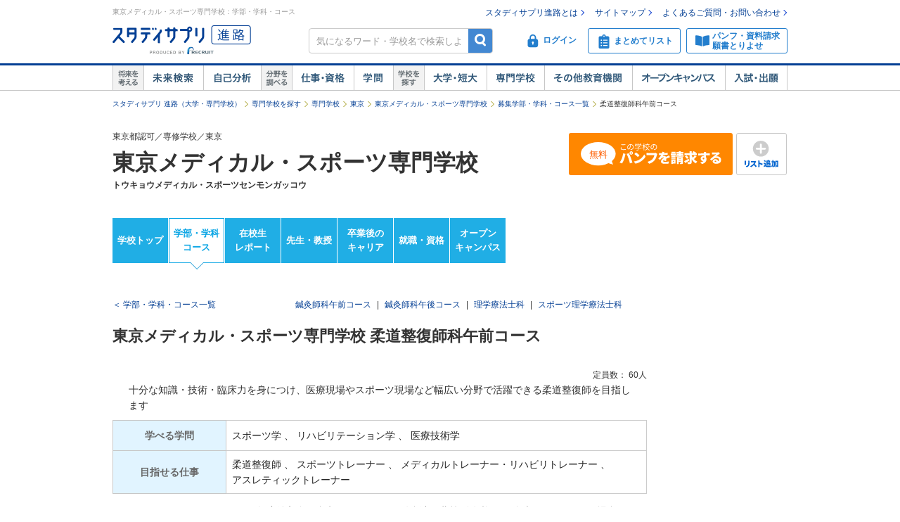

--- FILE ---
content_type: text/html;charset=UTF-8
request_url: https://shingakunet.com/gakko/SC005429/gakubugakka/00000000000168701/
body_size: 31407
content:
<!DOCTYPE html PUBLIC "-//W3C//DTD XHTML 1.0 Transitional//EN" "http://www.w3.org/TR/xhtml1/DTD/xhtml1-transitional.dtd">
<html lang="ja">
<head>
<title>東京メディカル・スポーツ専門学校／柔道整復師科午前コース【スタディサプリ 進路】</title>
<meta http-equiv="Content-Type" content="text/html; charset=UTF-8" />
<meta http-equiv="Content-Style-Type" content="text/css" />
<meta http-equiv="Content-Script-Type" content="text/javascript" />
<meta name="keywords" content="東京メディカル・スポーツ専門学校,柔道整復師科午前コース,学部,学科,学校見学会,オープンキャンパス,進学" />
<meta name="description" content="東京メディカル・スポーツ専門学校の柔道整復師科午前コースで学べる学科・コースや特長などを紹介しています。他にも学部や学科の詳細や学費のこと、学校見学会、オープンキャンパス情報、入試情報などを掲載しています。大学・短大・専門学校の進学情報なら【スタディサプリ 進路（旧：リクナビ進学）】" />
<link href="/css/assets/p_style.css?20171002161033" rel="stylesheet" type="text/css" media="all" />
<link href="/css/assets/bundle/p_bundle.css?20191217102600" rel="stylesheet" type="text/css" media="all" />
<link href="/css/header.css?20231219125015" rel="stylesheet" type="text/css" media="all" />
<link href="/css/footer.css?20160822192239" rel="stylesheet" type="text/css" media="all" />
<link href="/css/common.css?20240731120020" rel="stylesheet" type="text/css" media="all" />
<link href="/css/gakko_header.css?20190705101050" rel="stylesheet" type="text/css" media="all" />
<link href="/css/gakko_footer.css?20140917131800" rel="stylesheet" type="text/css" media="all" />
<link href="/css/gakko.css?20151117183536" rel="stylesheet" type="text/css" media="all" />
<link href="/css/print.css?20121101102128" rel="stylesheet" type="text/css" media="print" />
<link href="/css/bootstrap.min.css?20151013101838" rel="stylesheet" type="text/css" media="all" />
<link href="/css/assets/page/p_header.css?20220330151629" rel="stylesheet" type="text/css" media="all" />
<link href="/css/swiper.css?20160628102041" rel="stylesheet" type="text/css" media="all" />
<link href="/css/assets/page/p_gakko.css?20250327195010" rel="stylesheet" type="text/css" media="all" />
<link href="/css/cart_widget.css?20151027101432" rel="stylesheet" type="text/css" media="all" />
<link href="/css/assets/page/p_kyomikanki.css?20181112200534" rel="stylesheet" type="text/css" media="all" />
<link href="/css/assets/page/p_shinro_common.css?20240329133156" rel="stylesheet" type="text/css" media="all" />

<link rel="canonical" href="https://shingakunet.com/gakko/SC005429/gakubugakka/00000000000168701/" />
<script type="text/javascript" src="/js/env.js?20140626131721" charset="Shift_JIS"></script>
<script type="text/javascript" src="/js/conv/alert.js?20100325120423" charset="Shift_JIS"></script>
<script type="text/javascript" src="/js/jquery.js?20100325120423"></script>
<script type="text/javascript" src="/js/jquery.preload.js?20110228225021"></script>
<script type="text/javascript" src="/js/jquery.opencampasimage.js?20110228225021"></script>
<script type="text/javascript" src="/js/eventHandler.js?20160916191426"></script>
<script type="text/javascript" src="/js/common_rikunabi.js?20121225140110"></script>
<script type="text/javascript" src="/js/app.min.js?20220927100704"></script>

<script type="text/javascript">
window.ajaxFlag = true;
</script>

<script language="JavaScript" type="text/javascript">
<!--
window.onload = function() {
altcheck(1);
}
//-->
</script>
</head>
<body>
<div id="addListButtonImagePreload"></div>
<!-- Google Tag Manager -->
<noscript><iframe src="//www.googletagmanager.com/ns.html?id=GTM-NS9Q7D"
height="0" width="0" style="display:none;visibility:hidden"></iframe></noscript>
<script>(function(w,d,s,l,i){w[l]=w[l]||[];w[l].push({'gtm.start':
new Date().getTime(),event:'gtm.js'});var f=d.getElementsByTagName(s)[0],
j=d.createElement(s),dl=l!='dataLayer'?'&l='+l:'';j.async=true;j.src=
'//www.googletagmanager.com/gtm.js?id='+i+dl;f.parentNode.insertBefore(j,f);
})(window,document,'script','dataLayer','GTM-NS9Q7D');</script>
<!-- End Google Tag Manager -->
<div>
<a name="pagetop"></a>
<div id="container">
<div class="bgWhite">
<div id="shingaku_head"><div id="header">
<div class="headerCon">
<div class="headerL">
<h1>東京メディカル・スポーツ専門学校：学部・学科・コース</h1>
<p class="siteLogo">
<a href="https://shingakunet.com/"  target="_top" ><img src="/images/common/header_rikunavi_shingaku.gif"  alt="スタディサプリ進路"  width="204"  height="44" /></a></p>
<p class="siteCatch">
<img src="/images/common/header_catch.gif"  alt="未来へつながる、学びが見えてくる"  width="114"  class="Arw03"  height="30"  /></p>
</div>
<div class="headerR">
<ul class="memberLink">
<li><a href="https://shingakunet.com/rnet/column/rikunabi/index.html" >スタディサプリ進路とは</a></li>
<li><a href="https://shingakunet.com/rnet/sitemap/index.html" >サイトマップ</a></li>
<li class="last"><a href="https://shingakunet.com/rnet/info/shi_faq_index.html" >よくあるご質問・お問い合わせ</a></li>
</ul>
<div class="search">
<div class="freeWordBox">
<form action="/net/fwSearch/list" method="GET" class="validateForm" name="form1">
<input type="text" name="keyword" maxlength="256" title="気になるワード・学校名で検索しよう" class="tf inputGray checkNoInput">
<a href="#" onclick="$('form[name=form1]').trigger('submit'); return false;" class="btnSearch">検索</a>
</form>
</div>
<div class="search__menuBtn__wrapper search__menuBtn__wrapper--logins">
<div class="search__menuBtn search__menuBtn--login js-loginBtnHeader">
<a href="https://shingakunet.com/net2/quipMember/auth/organicSignIn/">
<img src="/images/common/icon_header_login.svg"  alt="ログイン"  /><p>ログイン</p>
</a>
</div>
<div class="search__menuBtn search__menuBtn--account js-accountBtnHeader">
<div class="headerLinkMenu__button headerLinkMenu__button--logins js-accountBtnHeaderLink">
<img src="/images/common/icon_header_account.svg"  alt="アカウント"  /><p>アカウント</p>
</div>
</div>
</div>
<div class="search__menuBtn__wrapper">
<div class="search__menuBtn search__menuBtn--rireki">
<a href="https://shingakunet.com/net2/cart/list">
<img src="/images/common/icon_header_matomete_new.svg"  alt="まとめてリスト"  /><p>まとめてリスト</p>
<div class="headerR__badge" style="display: none">
<p class="headerR__badge__count"></p>
</div>
</a>
</div>
</div>
<div class="search__menuBtn__wrapper">
<div class="search__menuBtn search__menuBtn--order">
<a href="https://shingakunet.com/rnet/campaign/shiryou/">
<img src="/images/common/icon_header_pamphlet.svg"  alt="パンフ・資料請求・願書とりよせ"  /><p>パンフ・資料請求<br />願書とりよせ</p>
</a>
</div>
</div>
</div>

<div class="dropDownMenu js-dropDownMenu">
<div class="dropDownMenu__frame">
<ul class="dropDownMenu__list">
<li class="dropDownMenu__listItem">
<a href="/net2/quipMember/messageBox/" class="dropDownMenu__linkItem  js-messageListLinkDropDown">
メッセージ
</a>
</li>
<li class="dropDownMenu__listItem">
<a href="/net2/quipMember/account/myPage/" class="dropDownMenu__linkItem">
プロフィール
</a>
</li>
</ul>
</div>
</div>

</div>
</div>
<div class="gnav">
<div class="gnavInner">
<dl class="cat01">
<dt>
<img src="/images/common/btn_gnav_head_01.png"  alt="将来を考える"  width="44"  height="36"  /></dt>
<dd class="btn01">
<a href="https://shingakunet.com/empathyContents/senpaiShigoto/all/koshuL_all/area_all/?formatTypeCd=C999">未来検索</a>
</dd>
<dd class="btn02"><a href="https://shingakunet.com/rnet/column/bunseki/index.html" >自己解析</a></dd>
</dl>
<dl class="cat02">
<dt>
<img src="/images/common/btn_gnav_head_02.png"  alt="分野を調べる"  width="44"  height="36"  /></dt>
<dd class="btn05">
<a href="https://shingakunet.com/bunnya/">仕事・資格</a>
</dd>
<dd class="btn03">
<a href="https://shingakunet.com/gakumon/">学問</a>
</dd>
</dl>
<dl class="cat03">
<dt>
<img src="/images/common/btn_gnav_head_03.png"  alt="学校を探す"  width="44"  height="36"  /></dt>
<dd class="btn01"><a href="https://shingakunet.com/daitan/">大学・短大</a></dd>
<dd class="btn02"><a href="https://shingakunet.com/senkaku/">専門学校</a></dd>
<dd class="btn05"><a href="https://shingakunet.com/area_all/school">その他教育機関</a></dd>
<dd class="btn03"><a href="https://shingakunet.com/openCampus/">オープンキャンパス</a></dd>
<dd class="btn04"><a href="https://shingakunet.com/nyushi/" >入試・出願</a></dd>
</dl>
</div>
</div>
</div>
<script type="text/javascript" src="/js/assets/pc_matomete.js?20240327151942"></script>
</div>
</div>
<noscript>
<ul>
<li>大学・短期大学・専門学校の進学情報サイト</li>
<li><a href="https://shingakunet.com/">スタディサプリ進路</a></li>
<li><a href="https://shingakunet.com/daitan/">大学・短大を探そう</a></li>
<li><a href="https://shingakunet.com/senkaku/">専門学校を探そう</a></li>
<li><a href="https://shingakunet.com/area_all/school">その他教育機関を探そう</a></li>
<li><a href="https://shingakunet.com/openCampus/">オープンキャンパスへ行こう</a></li>
<li><a href="https://shingakunet.com/nyushi/" >入試・出願</a></li>
<li><a href="https://shingakunet.com/empathyContents/senpaiShigoto/all/koshuL_all/area_all/?formatTypeCd=C999">未来検索</a></li>
<li><a href="https://shingakunet.com/rnet/column/bunseki/index.html" >自己解析</a></li>
<li><a href="https://shingakunet.com/bunnya/">仕事・資格</a></li>
<li><a href="https://shingakunet.com/gakumon/">学問</a></li>
</ul>

</noscript>

<script type="text/javascript" src="/js/randomScript.js?20151027101432"></script>
<script type="text/javascript" src="/js/gadget.js?20121225140110"></script>
<script type="text/javascript" src="/js/cart_widget.js?20240327151948"></script>

<script type="application/ld+json">
{
"@context": "https://schema.org",
"@type": "Course",
"name": "柔道整復師科午前コース",
"description": "十分な知識・技術・臨床力を身につけ、医療現場やスポーツ現場など幅広い分野で活躍できる柔道整復師を目指します",
"provider": {
"@type": "Organization",
"name": "東京メディカル・スポーツ専門学校"
}
}
</script>

<script type="text/javascript">
<!--
$(document).ready(function(){
PickupKikakuWithAction('kokishin_area',"/net/randomDisp/list/",'PC-KOKISHIN-KOMA',
'product.Kokishin',1,"9002251313","gakkoCd=SC005429",''
,function() {$('#gakubuGakkaPickUp').css('display', 'block');}).load();

OpenCampusGadget('opencampus_gadget_area','/net/gadget/openCampusGadget',3,'SC005429','XP1000000005').load();

GetCartWidget('cartWidget_area','/net2/cart/widget','PC-CART-WIDGET', 'gakko').load();
});
//-->
</script>






<div id="pankuzu">
<ul>
	<li><a href="https://shingakunet.com/">スタディサプリ 進路（大学・専門学校）</a></li>
													<li><a href="/senkaku/">専門学校を探す</a></li>																	<li><a href="/searchList/ksl_senkaku/">専門学校</a></li>																																																						<li><a href="/searchList/ksl_senkaku/area_kanto/ken_13/?af=2">東京</a></li>
																					<li><a href="/gakko/SC005429/">東京メディカル・スポーツ専門学校</a></li>																	<li><a href="/gakko/SC005429/gakubugakka/">募集学部・学科・コース一覧</a></li>																	<li>柔道整復師科午前コース</li>								<script type="application/ld+json">
	{
		"@context": "http://schema.org",
		"@type": "BreadcrumbList",
		"itemListElement":
		[
			{
				"@type": "ListItem",
				"position": 1,
				"item":
				{
					"@id": "https://shingakunet.com/",
					"name": "スタディサプリ 進路（大学・専門学校）"
				}
			},
										{
				"@type": "ListItem",
				"position": 2,
				"item":
				{
					"@id": "https://shingakunet.com/senkaku/",
					"name": "専門学校を探す"
				}
			}
										,
					{
				"@type": "ListItem",
				"position": 3,
				"item":
				{
					"@id": "https://shingakunet.com/searchList/ksl_senkaku/",
					"name": "専門学校"
				}
			}
										,
					{
				"@type": "ListItem",
				"position": 4,
				"item":
				{
					"@id": "https://shingakunet.com/searchList/ksl_senkaku/area_kanto/ken_13/?af=2",
					"name": "東京"
				}
			}
										,
					{
				"@type": "ListItem",
				"position": 5,
				"item":
				{
					"@id": "https://shingakunet.com/gakko/SC005429/",
					"name": "東京メディカル・スポーツ専門学校"
				}
			}
										,
					{
				"@type": "ListItem",
				"position": 6,
				"item":
				{
					"@id": "https://shingakunet.com/gakko/SC005429/gakubugakka/",
					"name": "募集学部・学科・コース一覧"
				}
			}
																,
					{
				"@type": "ListItem",
				"position": 7,
				"item":
				{
					"@id": "https://shingakunet.com/gakko/SC005429/gakubugakka/00000000000168701/",
					"name": "柔道整復師科午前コース"
				}
			}
			]
	}
	</script>
	</ul>
</div>




<div class="schoolNameBox js-specialBannerToggleTrigger" data-type="footerViewTrigger">
<div class="l-row">
<div class="col-8">
<p>東京都認可／専修学校／東京</p>
<div class="schoolBox__text__heading titleCommon1">
<a href="/gakko/SC005429/">
東京メディカル・スポーツ専門学校
</a>
</div>
<p class="fw-b">トウキョウメディカル・スポーツセンモンガッコウ</p>
<p class="mt5"></p>
<div class="kosyaSubCommentBox">
</div>
</div>

<div class="col-4 secondDivMargin">
<div class="l-weekBlock">
<div class="l-table">
<div class="c">
<a href="https://shingakunet.com/net2/shiryoSeikyu/entry/input?shiryoShubetsu=01&amp;seikyuShubetsu=0&amp;yuryoDispFlag=1&amp;gakkoCd=SC005429&amp;FS=SHIRYO_BUTTON&amp;orgCd=00000000000168701&amp;pCd=PG0000000004&amp;toku=0218&amp;actCd=Ggaks02pamph" class="tdNone">
<div class="m-kosyaButton m-kosyaButton--slim m-kosyaButton--action">
<span class="i-panfLongRow1Free"></span>
</div>
</a>
</div>
<div class="l-tablecell kosyaButtonWeek">
<a href="javascript:void(0);" class="tdNone" data-action="addMatometeList" data-rootProductCd="9002251313" onclick="var s2=s_gi(s_account);s2.linkTrackVars='events';s2.linkTrackEvents='event14';s2.events='event14';s2.tl(true, 'o', 'まとめて追加');">
<div class="m-kosyaButton m-kosyaButton--slim m-addListButton">
<span class="i-addList"></span>
</div>
</a>
</div>
</div>
</div>
</div>
</div>

</div>

<div class="localNav">
<ul class="localNav__contents">
<li>
<a href="/gakko/SC005429/" target="_top" class="localNav__contents--default" onclick="var s2=s_gi(s_account);s2.tl(this,'o','G_lnavi_header')">学校トップ</a>
</li>
<li>
<a href="/gakko/SC005429/gakubugakka/" target="_top" class="localNav__contents--active" onclick="var s2=s_gi(s_account);s2.tl(this,'o','G_lnavi_header')">学部・学科<br>コース</a>
</li>
<li>
<a href="/gakko/SC005429/campusLife/" target="_top" class="localNav__contents--default" onclick="var s2=s_gi(s_account);s2.tl(this,'o','G_lnavi_header')">在校生<br>レポート</a>
</li>
<li>
<a href="/gakko/SC005429/sensei/" target="_top" class="localNav__contents--default" onclick="var s2=s_gi(s_account);s2.tl(this,'o','G_lnavi_header')">先生・教授</a>
</li>
<li>
<a href="/gakko/SC005429/senpaiShigoto/" target="_top" class="localNav__contents--default" onclick="var s2=s_gi(s_account);s2.tl(this,'o','G_lnavi_header')">卒業後の<br>キャリア</a>
</li>
<li>
<a href="/gakko/SC005429/career/" target="_top" class="localNav__contents--default" onclick="var s2=s_gi(s_account);s2.tl(this,'o','G_lnavi_header')">就職・資格</a>
</li>
<li>
<a href="/gakko/SC005429/openCampus/" target="_top" class="localNav__contents--default" onclick="var s2=s_gi(s_account);s2.tl(this,'o','G_lnavi_header')">オープン<br>キャンパス</a>
</li>
</ul>
</div>

<script type="text/javascript" src="/js/jquery.cookie.js?20100325120423"></script>
<script type="text/javascript" src="/js/gakkoAccess.js?20180723150056"></script>
<script type="text/javascript">
<!--
$(document).ready(function () {
visitGakko('SC005429');
});
//-->
</script>
<div id="contents" class="__shi_font_setting">
<div id="main">
<div class="__shi_majorDetail">
<div class="__shi_return">
<p class="__shi_h_fl_l">
<a href="/gakko/SC005429/gakubugakka/">＜ 学部・学科・コース一覧</a>
</p>


<ul class="__shi_gakkaLink __shi_l_fix_500 __shi_h_fl_r ">
<li>
<a href="/gakko/SC005429/gakubugakka/00000000000168703/">鍼灸師科午前コース</a>
</li>
<li>
<span>|</span>
<a href="/gakko/SC005429/gakubugakka/00000000000168704/">鍼灸師科午後コース</a>
</li>
<li>
<span>|</span>
<a href="/gakko/SC005429/gakubugakka/00000000000168705/">理学療法士科</a>
</li>
<li>
<span>|</span>
<a href="/gakko/SC005429/gakubugakka/00000000000168706/">スポーツ理学療法士科</a>
</li>
</ul>
</div>
<h2 class="gakkoContentsTitle">
東京メディカル・スポーツ専門学校 柔道整復師科午前コース<span class="__shi_comment"></span>
</h2>
<dl class="__shi_number">
<dt class="__shi_h_dis_inlineBlock">定員数：</dt>
<dd class="__shi_h_dis_inlineBlock">
60人
</dd>
</dl>
<div class="__shi_gakkaInfo">
<p class="__shi_lead">十分な知識・技術・臨床力を身につけ、医療現場やスポーツ現場など幅広い分野で活躍できる柔道整復師を目指します</p>

<table class="__shi_m_table __shi_gakkaTable __shi_h_mt_10">
<tbody>
<tr>
<th>学べる学問</th>
<td>
<ul class="__shi_m_inBlList">
<li>
<div class="bunyaList__wrapper">
<p><span>スポーツ学</span></p>
<div class="__shi_m_popup __shi_gakka_popup">
<p class="__shi_h_bold">広い視点からスポーツを捉え、社会との関わりを研究</p>
<p>スポーツそのもの及び人間の心身の発達を科学的に分析し、そのメカニズムを探ることにより、トレーニングに役立てたり、健康管理などに応用する。</p>
</div>
</div>
、
</li>
<li>
<div class="bunyaList__wrapper">
<p><span>リハビリテーション学</span></p>
<div class="__shi_m_popup __shi_gakka_popup">
<p class="__shi_h_bold">リハビリテーションの手法を研究し、専門家を養成する</p>
<p>病気や怪我によって、弱まったり損なわれたりした体の機能を回復するための訓練や療法、援助法を研究する。作業療法、理学療法、言語聴覚療法などがある。</p>
</div>
</div>
、
</li>
<li>
<div class="bunyaList__wrapper">
<p><span>医療技術学</span></p>
<div class="__shi_m_popup __shi_gakka_popup">
<p class="__shi_h_bold">医療を支えるさまざまな技術を研究し、専門家を養成する</p>
<p>医療を支える専門技術者を養成する。臨床検査や診療放射線、医療情報などがある。人工臓器の研究や新しい診断システムなど高度な医療技術の研究を行う大学もある。</p>
</div>
</div>
</li>
</ul>
</td>
</tr>
<tr>
<th>目指せる仕事</th>
<td>
<ul class="__shi_m_inBlList">
<li>
<div class="bunyaList__wrapper">
<p><span>柔道整復師</span></p>
<div class="__shi_m_popup __shi_gakka_popup">
<p class="__shi_h_bold">打撲や捻挫、骨折などに対し施術を行う専門家</p>
<p>柔道整復師は、厚生労働大臣により医業類似行為が認められた国家資格をもつ専門家で、骨つぎ、接骨師、整骨師などとして知られています。柔道から派生した日本独特の伝統療法である柔道整復術を習得。骨折・脱臼・打撲・捻挫・挫傷などの損傷に対し、手術などの出血を伴う観血的療法ではなく、手技による非観血的療法によって整復・固定などを行い、身体に本来備わっている治癒能力を最大限に引き出す施術をします。国家資格取得後は、整骨院などで働くのが一般的ですが、スポーツトレーナーとなったり、機能訓練指導員として介護の分野で活躍する人もいます。</p>
</div>
</div>
、
</li>
<li>
<div class="bunyaList__wrapper">
<p><span>スポーツトレーナー</span></p>
<div class="__shi_m_popup __shi_gakka_popup">
<p class="__shi_h_bold">怪我の予防・応急処置、疲労回復、成長サポート。選手を第一に考え、最高のパフォーマンスへと導く</p>
<p>スポーツトレーナーは、スポーツ選手が最高の状態で競技できるようサポートをする、トレーニングとコンディショニングのプロです。プロスポーツチームやスポーツジムなどに所属し、怪我の予防に細心の注意を払いながら、トレーニング方法から生活リズム・メンタルの整え方まで幅広く指導します。また、競技中の応急処置や怪我後のリハビリサポートも、スポーツトレーナーの大事な仕事となります。資格が必須となる職業ではありませんが、選手の体に直接触れて処置をするケースが多いため、柔道整復師・あん摩マッサージ指圧師・はり師・きゅう師・理学療法士など医療系の国家資格をもっているスポーツトレーナーがほとんどです。これらの資格をもつことでさまざまな状況に対処することができるようになるほか、幅広い知識をもっている証明にもなり、チームや選手からの信頼を得ることにつながるようです。（2025年2月更新）</p>
</div>
</div>
、
</li>
<li>
<div class="bunyaList__wrapper">
<p><span>メディカルトレーナー・リハビリトレーナー</span></p>
<div class="__shi_m_popup __shi_gakka_popup">
<p class="__shi_h_bold">ケガをした人の運動機能の回復やスポーツ選手の健康管理をサポート</p>
<p>病気やケガをした人や高齢者の運動機能の回復、スポーツ選手のコンディションの管理やケガの治療・リハビリなどをサポートする専門職。マッサージやストレッチなどの施術のほか、効果的なトレーニング方法のアドバイスなども行う。病院や治療院、スポーツクラブなどで働くほか、特定のスポーツチームや選手の専属として活躍する人も多い。メディカルトレーナー・リハビリトレーナーを名乗るのに国家資格は必須ではないが、理学療法士、柔道整復師、はり師・きゅう師、あん摩・マッサージ指圧師なども持っていると有利。</p>
</div>
</div>
、
</li>
<li>
<div class="bunyaList__wrapper">
<p><span>アスレティックトレーナー</span></p>
<div class="__shi_m_popup __shi_gakka_popup">
<p class="__shi_h_bold">スポーツ競技者の健康・コンディション管理やリハビリなどをサポート</p>
<p>試合や競技会、練習などのスポーツの現場で、競技者の健康やコンディションの管理、ケガの予防や応急処置、リハビリのサポートなどを行う。ストレッチやテーピング、アイシングなどの専門的な技術が求められる。最近では、スポーツ競技者だけでなく、福祉施設などで高齢者の健康増進やリハビリのために働くケースも増えている。日本スポーツ協会が認定するアスレティックトレーナーなどの資格があるほか、理学療法士、柔道整復師などの国家資格を生かして活躍している人も多い。（2025年7月更新）</p>
</div>
</div>
</li>
</ul>
</td>
</tr>
</tbody>
</table>
<table class="__shi_h_gakkaDetail"><tbody><tr><th>初年度納入金：</th><td class="__shi_h_dis_cell">2025年度納入金（参考）&#160;135万円&#160;
									（総合演習費等別途必要。ダブルライセンスの場合一部学費免除）
								</td></tr><tr><th>年限：</th><td class="__shi_h_dis_cell">3年制</td></tr></tbody></table>
</div>

</div>
<div class="__shi_gakkaDetail">
<div>
<h2 class="__shi_m_title_section titleCommon3">
<span class="__shi_m_txt">東京メディカル・スポーツ専門学校 柔道整復師科午前コースの学科の特長</span>
</h2>

<div class="__shi_gakkaDetail_cont">
<div class="__shi_gakkaDetail_wrap gakkoFeatureList">
<h3 class="gakkoSubContentsTitle">柔道整復師科午前コースのカリキュラム</h3>
<div class="__shi_gakkaDetail_inner __shi_h_mt_5">
<div class="__shi_gakkaFeature">
<dl>
<dt>スポーツ系のカリキュラムも充実！スポーツ現場にも強い柔道整復師を目指せる！</dt>
<dd>アスリートや運動部の中高生など、選手を支える柔道整復師を目指せます。スポーツ現場では突発的なケガに素早く対応でき、ケガの予防ができる人材が求められています。脱臼・捻挫・骨折などへの整復・固定といった外傷処置を身につけ、医学的視点に加えて、スポーツ現場で活用できるストレッチやテーピングなども学びます。</dd>
</dl>
</div>
</div>
</div>
<div class="__shi_gakkaDetail_wrap gakkoFeatureList">
<h3 class="gakkoSubContentsTitle">柔道整復師科午前コースの授業</h3>
<div class="__shi_gakkaDetail_inner __shi_h_mt_5">
<div class="__shi_gakkaFeature">
<dl>
<dt>トレーナー基礎授業から治療院・将来は開業まで！幅広い知識・技術を身につけることができます</dt>
<dd>全学生対象にトレーナー基礎授業を開講。身だしなみやストレッチを学びます。また、ジムや地域・業界と連携した学びも充実！現場経験と柔整師としての知識・技術を身につけることができます。土曜日に実施されるマルチメジャープログラムでは、医療系選択授業を受講し、医療人としての視野を更に広げることもできます。</dd>
</dl>
</div>
</div>
</div>
<div class="__shi_gakkaDetail_wrap gakkoFeatureList">
<h3 class="gakkoSubContentsTitle">柔道整復師科午前コースの先生</h3>
<div class="__shi_gakkaDetail_inner __shi_h_mt_5">
<div class="__shi_gakkaFeature">
<dl>
<dt>スポーツの国際大会など、世界を知る講師が直接指導！活きた知識・技術が身につく！</dt>
<dd>各分野の第一線で活躍している講師が授業を担当。スポーツの国際大会への帯同経験を持つ講師や、接骨院・整形外科などで院長を務めた講師、数多くの治療院開業に携わってきた講師など、各分野で活躍してきた講師が自身の経験を余すことなく伝えながら進める授業は、学生にも大人気です。</dd>
</dl>
</div>
<div class="kyomikankiRcoArea" data-rco-modal="wrap">
<ul class="kyomikankiRco">
<li class="kyomikankiRco__item">
<h4 class="kyomikankiRco__title--sensei">
<span class="kyomikankiRco__pointWrap">
<span class="kyomikankiRco__point--sensei">point</span>
</span>こんな先生・教授から学べます
</h4>
<div class="kyomikankiRco__info">
<div class="kyomikankiRco__data">
<h5 class="kyomikankiRco__subTitle">いろいろな科目の知識が繋がる楽しさを教えてくれる授業。分かりやすく寄り添った指導で学生に人気</h5>
<p class="kyomikankiRco__text">先生の担当する「臨床柔道整復学」では、内科系の病気なども含めて教えています。ケガや病気について学ぶには体の仕組みや構造を理解する必要があるため、「なるべく分かりやすい言葉やたとえを使い授業を進めています」と小関先生。着実に知識を身につけられるよう、資料を配布し、穴埋め問題を解きな…</p>
<div class="alignR">
<a href="/gakko/SC005429/sensei/9002255978" class="kyomikankiRco__readMore">続きを読む</a>
</div>
</div>
<div class="kyomikankiRco__photo">
<img class="lazyload" src="/images/scl/spacer.gif" data-src="/school/9002251313/images/image_4530899_m.jpg" alt="東京メディカル・スポーツ専門学校の先生" />
</div>
</div>
</li>
<li class="kyomikankiRco__item">
<h4 class="kyomikankiRco__title--sensei">
<span class="kyomikankiRco__pointWrap">
<span class="kyomikankiRco__point--sensei">point</span>
</span>こんな先生・教授から学べます
</h4>
<div class="kyomikankiRco__info">
<div class="kyomikankiRco__data">
<h5 class="kyomikankiRco__subTitle">現場経験豊富な先生から丁寧に指導してもらえる実技の授業。分からないところも気兼ねなく質問できる</h5>
<p class="kyomikankiRco__text">テーピングやウォーミングアップ、ストレッチなどの実技の授業を担当する大野先生。20人前後の学生が2人1組になり、先生のお手本を見ながら実際に体を動かして学びます。最初はわかりやすいストレッチから始め、ウォーミングアップ、筋肉、骨、マッサージや触診といった手技療法など、1年をかけて…</p>
<div class="alignR">
<a href="/gakko/SC005429/sensei/9002255977" class="kyomikankiRco__readMore">続きを読む</a>
</div>
</div>
<div class="kyomikankiRco__photo">
<img class="lazyload" src="/images/scl/spacer.gif" data-src="/school/9002251313/images/image_4530895_m.jpg" alt="東京メディカル・スポーツ専門学校の先生" />
</div>
</div>
</li>
</ul>
<div class="kyomikankiRco__more kyomikankiRco__more--mb0" data-rco-more="wrap" data-rco-init="2" style="display:none;">
<a data-rco-more="trigger" href="">もっと見る</a>
</div>
<div class="kyomikanki__modalLayer" style="display:none;"></div>
<div class="kyomikanki__modalIconClose" style="display:none;">
<img src="/images/s/btn_close03.png"  alt="閉じる"  /></div>
</div>
</div>
</div>
<div class="__shi_gakkaDetail_wrap gakkoFeatureList">
<h3 class="gakkoSubContentsTitle">柔道整復師科午前コースの実習</h3>
<div class="__shi_gakkaDetail_inner __shi_h_mt_5">
<div class="__shi_gakkaFeature">
<dl>
<dt>チーム・企業と連携で実現！在学中からトレーナー活動</dt>
<dd>在学中から実際のスポーツ現場で経験を積みます。現場でしか学べない、臨機応変な対応や選手とのコミュニケーション力を磨くことができます。また活動先も幅広く、サッカー・バスケ・野球・アメフト・陸上・柔道など様々なスポーツチームと連携した現場があります。</dd>
</dl>
</div>
</div>
</div>
<div class="__shi_gakkaDetail_wrap gakkoFeatureList">
<h3 class="gakkoSubContentsTitle">柔道整復師科午前コースのゼミ</h3>
<div class="__shi_gakkaDetail_inner __shi_h_mt_5">
<div class="__shi_gakkaFeature">
<dl>
<dt>メディカルトレーナーを目指せる！超実践型カリキュラム「スポーツ専攻」</dt>
<dd>トレーナーを目指す学生のための「スポーツ専攻」があります。医療の視点でアスリートを支えるための知識・技術が身につく超実践型カリキュラム！全カリキュラム、実技実習であり、体を動かしながらトレーニング、テーピングなどトレーナー技術を磨きます。また2年次には現場で必要な柔道整復治療を学べます。</dd>
</dl>
</div>
</div>
</div>
<div class="__shi_gakkaDetail_wrap gakkoFeatureList">
<h3 class="gakkoSubContentsTitle">柔道整復師科午前コースの学生</h3>
<div class="__shi_gakkaDetail_inner __shi_h_mt_5">
<div class="kyomikankiRcoArea" data-rco-modal="wrap">
<ul class="kyomikankiRco">
<li class="kyomikankiRco__item">
<h4 class="kyomikankiRco__title--campus">
<span class="kyomikankiRco__pointWrap">
<span class="kyomikankiRco__point--campus">point</span>
</span>キャンパスライフレポート
</h4>
<div class="kyomikankiRco__info">
<div class="kyomikankiRco__data">
<h5 class="kyomikankiRco__subTitle">スポーツの経験を活かして、些細な相談にものれる柔道整復師が目標！</h5>
<p class="kyomikankiRco__text">大学進学も考えていましたが、TMSの学校見学で感じた雰囲気が良く、「ここだ！」と直感で決めました。その際に柔道整復師科は午前か午後の半日コースだと知り、自由に使える時間が多いのがいいなと思いました。</p>
<div class="alignR">
<a href="/gakko/SC005429/campusLife/9002270139" class="kyomikankiRco__readMore">続きを読む</a>
</div>
</div>
<div class="kyomikankiRco__photo">
<img class="lazyload" src="/images/scl/spacer.gif" data-src="/school/9002251313/images/image_4603300_m.jpg" alt="東京メディカル・スポーツ専門学校の学生" />
</div>
</div>
</li>
<li class="kyomikankiRco__item">
<h4 class="kyomikankiRco__title--campus">
<span class="kyomikankiRco__pointWrap">
<span class="kyomikankiRco__point--campus">point</span>
</span>キャンパスライフレポート
</h4>
<div class="kyomikankiRco__info">
<div class="kyomikankiRco__data">
<h5 class="kyomikankiRco__subTitle">サッカー経験を活かし、選手の気持ちに寄り添う柔道整復師になりたい</h5>
<p class="kyomikankiRco__text">自宅から通いやすかったので見学に行ったところ、学生スタッフの先輩が明るくて好印象を持ちました。柔道整復師科は午前だけで午後は空くので、実習やアルバイトなど好きなことをできるのがいいなと思いました。</p>
<div class="alignR">
<a href="/gakko/SC005429/campusLife/9002268053" class="kyomikankiRco__readMore">続きを読む</a>
</div>
</div>
<div class="kyomikankiRco__photo">
<img class="lazyload" src="/images/scl/spacer.gif" data-src="/school/9002251313/images/image_4603296_m.jpg" alt="東京メディカル・スポーツ専門学校の学生" />
</div>
</div>
</li>
</ul>
<div class="kyomikankiRco__more kyomikankiRco__more--mb0" data-rco-more="wrap" data-rco-init="2" style="display:none;">
<a data-rco-more="trigger" href="">もっと見る</a>
</div>
<div class="kyomikanki__modalLayer" style="display:none;"></div>
<div class="kyomikanki__modalIconClose" style="display:none;">
<img src="/images/s/btn_close03.png"  alt="閉じる"  /></div>
</div>
</div>
</div>
<div class="__shi_gakkaDetail_wrap gakkoFeatureList">
<h3 class="gakkoSubContentsTitle">柔道整復師科午前コースの卒業生</h3>
<div class="__shi_gakkaDetail_inner __shi_h_mt_5">
<div class="kyomikankiRcoArea" data-rco-modal="wrap">
<ul class="kyomikankiRco">
<li class="kyomikankiRco__item">
<h4 class="kyomikankiRco__title--senpai">
<span class="kyomikankiRco__pointWrap">
<span class="kyomikankiRco__point--senpai">point</span>
</span>先輩の仕事紹介
</h4>
<div class="kyomikankiRco__info">
<div class="kyomikankiRco__data">
<h5 class="kyomikankiRco__subTitle">30歳で独立開業を実現。トレーナーとして海外で活動できる道も開けてきました</h5>
<p class="kyomikankiRco__text">柔道整復師として、患者様や選手の人生に携わる仕事だという意識を常に持ち続けながら施術をしています。なぜなら、施術で症状が改善すれば日々の生活が楽になり、また選手であれば再び試合に出られるようになるからです。施術によってコンディションが良くなった選手から、試合での成功体験を聞かせて…</p>
<div class="alignR">
<a href="/gakko/SC005429/senpaiShigoto/9002369726" class="kyomikankiRco__readMore">続きを読む</a>
</div>
</div>
<div class="kyomikankiRco__photo">
<img class="lazyload" src="/images/scl/spacer.gif" data-src="/school/9002251313/images/image_4679931_m.jpg" alt="東京メディカル・スポーツ専門学校の卒業生" />
</div>
</div>
</li>
<li class="kyomikankiRco__item">
<h4 class="kyomikankiRco__title--senpai">
<span class="kyomikankiRco__pointWrap">
<span class="kyomikankiRco__point--senpai">point</span>
</span>先輩の仕事紹介
</h4>
<div class="kyomikankiRco__info">
<div class="kyomikankiRco__data">
<h5 class="kyomikankiRco__subTitle">選手からの「ありがとう」が原動力。WEリーグチームトレーナーとして活動しています</h5>
<p class="kyomikankiRco__text">女子サッカーチームのトレーナーとして、ケガをした選手のリハビリ、日々のコンディショニングケア、練習前のテーピング、健康管理、フィジカルサポートなどを行っています。プロ選手のメディカルからフィジカルまで総合的にサポートするので、責任感が大きな仕事ですが、こちらも覚悟を持って本気で向…</p>
<div class="alignR">
<a href="/gakko/SC005429/senpaiShigoto/9002369724" class="kyomikankiRco__readMore">続きを読む</a>
</div>
</div>
<div class="kyomikankiRco__photo">
<img class="lazyload" src="/images/scl/spacer.gif" data-src="/school/9002251313/images/image_4679923_m.jpg" alt="東京メディカル・スポーツ専門学校の卒業生" />
</div>
</div>
</li>
</ul>
<div class="kyomikankiRco__more kyomikankiRco__more--mb0" data-rco-more="wrap" data-rco-init="2" style="display:none;">
<a data-rco-more="trigger" href="">もっと見る</a>
</div>
<div class="kyomikanki__modalLayer" style="display:none;"></div>
<div class="kyomikanki__modalIconClose" style="display:none;">
<img src="/images/s/btn_close03.png"  alt="閉じる"  /></div>
</div>
</div>
</div>
<div class="__shi_gakkaDetail_wrap gakkoFeatureList">
<h3 class="gakkoSubContentsTitle">柔道整復師科午前コースの奨学金</h3>
<div class="__shi_gakkaDetail_inner __shi_h_mt_5">
<div class="__shi_gakkaFeature">
<dl>
<dt>さまざまな奨学生制度や特待生制度であなたの進学を強力にバックアップ</dt>
<dd>本校では経済的事情で進学を迷われている方のために、学費の分納制度や特待生制度など、さまざまな学費サポートをご用意。学費をバックアップし、学ぶ意欲をサポートする万全の体制を整えています。</dd>
</dl>
</div>
</div>
</div>

</div></div>

<h2 class="__shi_m_title_section titleCommon3">東京メディカル・スポーツ専門学校 柔道整復師科午前コースのオープンキャンパスに行こう</h2>

<div class="oc-gakubugakka__detailWrapper">
<div class="c-oc-cameraMovie c-oc-cameraMovie--nyushi">
<h3 class="gakkoSubContentsTitle u-mb30">柔道整復師科午前コースのOCストーリーズ</h3>
<!-- OCカメラ動画サムネイル -->
<div class="c-oc-cameraMovie__inner">
<div class="c-oc-cameraMovie__carousel js-ocCameraMovieThumbSetCarousel">
<ul class="c-oc-cameraMovieList swiper-wrapper">
<!-- item -->
<li class="c-oc-cameraMovieList__item swiper-slide">
<a class="c-oc-cameraMovieList__itemThumb js-ocCameraOpenTrigger" data-oc-camera-index="0" href="javascript:void(0);">
<img class="js-resizeImageFill lazyload" src="/images/scl/spacer.gif" data-src="https://image.shingakunet.com/b63f7997-d2ec-4842-bdde-4dd973d21ca1.gif" alt="OCカメラサムネイル画像">
<span class="c-oc-cameraMovieList__itemLabel nofwsearch" style="background-color: #61A2ED;">特別イベント</span>
<div class="c-oc-cameraMovieList__itemContents">
<div class="c-oc-cameraMovieList__profile">
<div class="c-oc-cameraMovieList__profileImage">
<img src="/images/scl/spacer.gif" data-src=https://image.shingakunet.com/4f9c0fb1-0b21-4e7c-af36-19c8ed6ae074_96x96c.png alt="プロフィール画像" class="js-resizeImageFillStoriesProfile lazyload">
</div>
<span class="nofwsearch"><div class="c-oc-cameraMovieList__profileMain">
<div class="c-oc-cameraMovieList__profileHeader">東京メディカル・スポーツ専門学校</div>
<div class="c-oc-cameraMovieList__profileText">入学事務局</div>
</div>
</span>
</div>
</div>
</a>
</li>
<li class="c-oc-cameraMovieList__item swiper-slide">
<a class="c-oc-cameraMovieList__itemThumb js-ocCameraOpenTrigger" data-oc-camera-index="1" href="javascript:void(0);">
<img class="js-resizeImageFill lazyload" src="/images/scl/spacer.gif" data-src="https://image.shingakunet.com/9a0f7d2d-4430-4c63-b5e1-b5bcbcd81734.gif" alt="OCカメラサムネイル画像">
<span class="c-oc-cameraMovieList__itemLabel nofwsearch" style="background-color: #61A2ED;">説明会</span>
<div class="c-oc-cameraMovieList__itemContents">
<div class="c-oc-cameraMovieList__profile">
<div class="c-oc-cameraMovieList__profileImage">
<img src="/images/scl/spacer.gif" data-src=https://image.shingakunet.com/7225cf0e-1e04-4dce-b164-156aaa2a443f_96x96c.png alt="プロフィール画像" class="js-resizeImageFillStoriesProfile lazyload">
</div>
<span class="nofwsearch"><div class="c-oc-cameraMovieList__profileMain">
<div class="c-oc-cameraMovieList__profileHeader">入学事務局</div>
<div class="c-oc-cameraMovieList__profileText">東京メディカル・スポーツ専門学校</div>
</div>
</span>
</div>
</div>
</a>
</li>
<li class="c-oc-cameraMovieList__item swiper-slide">
<a class="c-oc-cameraMovieList__itemThumb js-ocCameraOpenTrigger" data-oc-camera-index="2" href="javascript:void(0);">
<img class="js-resizeImageFill lazyload" src="/images/scl/spacer.gif" data-src="https://image.shingakunet.com/81d25c92-800e-4355-887e-9869f03781f2.gif" alt="OCカメラサムネイル画像">
<span class="c-oc-cameraMovieList__itemLabel nofwsearch" style="background-color: #646E76;">その他</span>
<div class="c-oc-cameraMovieList__itemContents">
<div class="c-oc-cameraMovieList__profile">
<div class="c-oc-cameraMovieList__profileImage">
<img src="/images/scl/spacer.gif" data-src=https://image.shingakunet.com/df703524-ae66-4015-ba33-260b0d8f83a8_96x96c.png alt="プロフィール画像" class="js-resizeImageFillStoriesProfile lazyload">
</div>
<span class="nofwsearch"><div class="c-oc-cameraMovieList__profileMain">
<div class="c-oc-cameraMovieList__profileHeader">入学事務局</div>
<div class="c-oc-cameraMovieList__profileText">東京メディカル・スポーツ専門学校</div>
</div>
</span>
</div>
</div>
</a>
</li>
<li class="c-oc-cameraMovieList__item swiper-slide">
<a class="c-oc-cameraMovieList__itemThumb js-ocCameraOpenTrigger" data-oc-camera-index="3" href="javascript:void(0);">
<img class="js-resizeImageFill lazyload" src="/images/scl/spacer.gif" data-src="https://image.shingakunet.com/bf149f1a-3df8-42e0-8784-c4ff25c9addc.gif" alt="OCカメラサムネイル画像">
<span class="c-oc-cameraMovieList__itemLabel nofwsearch" style="background-color: #646E76;">その他</span>
<div class="c-oc-cameraMovieList__itemContents">
<div class="c-oc-cameraMovieList__profile">
<div class="c-oc-cameraMovieList__profileImage">
<img src="/images/scl/spacer.gif" data-src=https://image.shingakunet.com/67d69bdf-a89c-4993-b9ff-31392108e668_96x96c.png alt="プロフィール画像" class="js-resizeImageFillStoriesProfile lazyload">
</div>
<span class="nofwsearch"><div class="c-oc-cameraMovieList__profileMain">
<div class="c-oc-cameraMovieList__profileHeader">入学事務局</div>
<div class="c-oc-cameraMovieList__profileText">東京メディカル・スポーツ専門学校</div>
</div>
</span>
</div>
</div>
</a>
</li>
<li class="c-oc-cameraMovieList__item swiper-slide">
<a class="c-oc-cameraMovieList__itemThumb js-ocCameraOpenTrigger" data-oc-camera-index="4" href="javascript:void(0);">
<img class="js-resizeImageFill lazyload" src="/images/scl/spacer.gif" data-src="https://image.shingakunet.com/d71798e8-e987-44b0-9cde-29094011fe85.gif" alt="OCカメラサムネイル画像">
<span class="c-oc-cameraMovieList__itemLabel nofwsearch" style="background-color: #61A2ED;">説明会</span>
<div class="c-oc-cameraMovieList__itemContents">
<div class="c-oc-cameraMovieList__profile">
<div class="c-oc-cameraMovieList__profileImage">
<img src="/images/scl/spacer.gif" data-src=https://image.shingakunet.com/df0ad60d-39cf-4bae-9a1b-1b8918e6c0b4_96x96c.png alt="プロフィール画像" class="js-resizeImageFillStoriesProfile lazyload">
</div>
<span class="nofwsearch"><div class="c-oc-cameraMovieList__profileMain">
<div class="c-oc-cameraMovieList__profileHeader">入学事務局</div>
<div class="c-oc-cameraMovieList__profileText">東京メディカル・スポーツ専門学校</div>
</div>
</span>
</div>
</div>
</a>
</li>
<li class="c-oc-cameraMovieList__item swiper-slide">
<a class="c-oc-cameraMovieList__itemThumb js-ocCameraOpenTrigger" data-oc-camera-index="5" href="javascript:void(0);">
<img class="js-resizeImageFill lazyload" src="/images/scl/spacer.gif" data-src="https://image.shingakunet.com/2cabdff5-d266-4bdf-9349-fa049a981b7b.gif" alt="OCカメラサムネイル画像">
<span class="c-oc-cameraMovieList__itemLabel nofwsearch" style="background-color: #61A2ED;">説明会</span>
<div class="c-oc-cameraMovieList__itemContents">
<div class="c-oc-cameraMovieList__profile">
<div class="c-oc-cameraMovieList__profileImage">
<img src="/images/scl/spacer.gif" data-src=https://image.shingakunet.com/ca28534b-7c67-42b5-9681-91d7626fc92b_96x96c.png alt="プロフィール画像" class="js-resizeImageFillStoriesProfile lazyload">
</div>
<span class="nofwsearch"><div class="c-oc-cameraMovieList__profileMain">
<div class="c-oc-cameraMovieList__profileHeader">入学事務局</div>
<div class="c-oc-cameraMovieList__profileText">東京メディカル・スポーツ専門学校</div>
</div>
</span>
</div>
</div>
</a>
</li>
<li class="c-oc-cameraMovieList__item swiper-slide">
<a class="c-oc-cameraMovieList__itemThumb js-ocCameraOpenTrigger" data-oc-camera-index="6" href="javascript:void(0);">
<img class="js-resizeImageFill lazyload" src="/images/scl/spacer.gif" data-src="https://image.shingakunet.com/ff21ddf5-dd3a-4e91-b611-86c5f71cadf9.gif" alt="OCカメラサムネイル画像">
<span class="c-oc-cameraMovieList__itemLabel nofwsearch" style="background-color: #DDB700;">校内ツアー</span>
<div class="c-oc-cameraMovieList__itemContents">
<div class="c-oc-cameraMovieList__profile">
<div class="c-oc-cameraMovieList__profileImage">
<img src="/images/scl/spacer.gif" data-src=https://image.shingakunet.com/b109ae18-6780-4cee-bcb8-fc54ce22f7ed_96x96c.png alt="プロフィール画像" class="js-resizeImageFillStoriesProfile lazyload">
</div>
<span class="nofwsearch"><div class="c-oc-cameraMovieList__profileMain">
<div class="c-oc-cameraMovieList__profileHeader">入学事務局</div>
<div class="c-oc-cameraMovieList__profileText">東京メディカル・スポーツ専門学校</div>
</div>
</span>
</div>
</div>
</a>
</li>
<li class="c-oc-cameraMovieList__item swiper-slide">
<a class="c-oc-cameraMovieList__itemThumb js-ocCameraOpenTrigger" data-oc-camera-index="7" href="javascript:void(0);">
<img class="js-resizeImageFill lazyload" src="/images/scl/spacer.gif" data-src="https://image.shingakunet.com/a0c942a5-6124-45b5-9421-0d79a5ba846e.gif" alt="OCカメラサムネイル画像">
<span class="c-oc-cameraMovieList__itemLabel nofwsearch" style="background-color: #646E76;">その他</span>
<div class="c-oc-cameraMovieList__itemContents">
<div class="c-oc-cameraMovieList__profile">
<div class="c-oc-cameraMovieList__profileImage">
<img src="/images/dummy/profile_noimage.png" alt="プロフィール画像">
</div>
<span class="nofwsearch"><div class="c-oc-cameraMovieList__profileMain">
<div class="c-oc-cameraMovieList__profileHeader">入学事務局</div>
<div class="c-oc-cameraMovieList__profileText">東京メディカル・スポーツ専門学校</div>
</div>
</span>
</div>
</div>
</a>
</li>
<li class="c-oc-cameraMovieList__item swiper-slide">
<a class="c-oc-cameraMovieList__itemThumb js-ocCameraOpenTrigger" data-oc-camera-index="8" href="javascript:void(0);">
<img class="js-resizeImageFill lazyload" src="/images/scl/spacer.gif" data-src="https://image.shingakunet.com/89ed3f5d-fcac-408d-8848-57534bfed2d3.gif" alt="OCカメラサムネイル画像">
<span class="c-oc-cameraMovieList__itemLabel nofwsearch" style="background-color: #646E76;">その他</span>
<div class="c-oc-cameraMovieList__itemContents">
<div class="c-oc-cameraMovieList__profile">
<div class="c-oc-cameraMovieList__profileImage">
<img src="/images/scl/spacer.gif" data-src=https://image.shingakunet.com/c804208b-5022-4cc7-9c8a-2df43ba21bd2_96x96c.png alt="プロフィール画像" class="js-resizeImageFillStoriesProfile lazyload">
</div>
<span class="nofwsearch"><div class="c-oc-cameraMovieList__profileMain">
<div class="c-oc-cameraMovieList__profileHeader">入学事務局</div>
<div class="c-oc-cameraMovieList__profileText">東京メディカル・スポーツ専門学校</div>
</div>
</span>
</div>
</div>
</a>
</li>
<li class="c-oc-cameraMovieList__item swiper-slide">
<a class="c-oc-cameraMovieList__itemThumb js-ocCameraOpenTrigger" data-oc-camera-index="9" href="javascript:void(0);">
<img class="js-resizeImageFill lazyload" src="/images/scl/spacer.gif" data-src="https://image.shingakunet.com/e364eb27-74c3-402f-a565-027ee5b80859.gif" alt="OCカメラサムネイル画像">
<span class="c-oc-cameraMovieList__itemLabel nofwsearch" style="background-color: #61A2ED;">説明会</span>
<div class="c-oc-cameraMovieList__itemContents">
<div class="c-oc-cameraMovieList__profile">
<div class="c-oc-cameraMovieList__profileImage">
<img src="/images/scl/spacer.gif" data-src=https://image.shingakunet.com/632ccedf-aaf9-4769-a4e1-d92514870698_96x96c.png alt="プロフィール画像" class="js-resizeImageFillStoriesProfile lazyload">
</div>
<span class="nofwsearch"><div class="c-oc-cameraMovieList__profileMain">
<div class="c-oc-cameraMovieList__profileHeader">入学事務局</div>
<div class="c-oc-cameraMovieList__profileText">東京メディカル・スポーツ専門学校</div>
</div>
</span>
</div>
</div>
</a>
</li>
<li class="c-oc-cameraMovieList__item swiper-slide">
<a class="c-oc-cameraMovieList__itemThumb js-ocCameraOpenTrigger" data-oc-camera-index="10" href="javascript:void(0);">
<img class="js-resizeImageFill lazyload" src="/images/scl/spacer.gif" data-src="https://image.shingakunet.com/1f470e94-d6ef-4ad9-b15d-f5addb50a8d9.gif" alt="OCカメラサムネイル画像">
<span class="c-oc-cameraMovieList__itemLabel nofwsearch" style="background-color: #646E76;">その他</span>
<div class="c-oc-cameraMovieList__itemContents">
<div class="c-oc-cameraMovieList__profile">
<div class="c-oc-cameraMovieList__profileImage">
<img src="/images/scl/spacer.gif" data-src=https://image.shingakunet.com/3bb3b8dc-1662-4c8c-8adb-f64f0bac26d2_96x96c.png alt="プロフィール画像" class="js-resizeImageFillStoriesProfile lazyload">
</div>
<span class="nofwsearch"><div class="c-oc-cameraMovieList__profileMain">
<div class="c-oc-cameraMovieList__profileHeader">入学事務局</div>
<div class="c-oc-cameraMovieList__profileText">東京メディカル・スポーツ専門学校</div>
</div>
</span>
</div>
</div>
</a>
</li>
<li class="c-oc-cameraMovieList__item swiper-slide">
<a class="c-oc-cameraMovieList__itemThumb js-ocCameraOpenTrigger" data-oc-camera-index="11" href="javascript:void(0);">
<img class="js-resizeImageFill lazyload" src="/images/scl/spacer.gif" data-src="https://image.shingakunet.com/a874c022-755c-4bac-a521-f5f8b46a1adf.gif" alt="OCカメラサムネイル画像">
<span class="c-oc-cameraMovieList__itemLabel nofwsearch" style="background-color: #61A2ED;">特別イベント</span>
<div class="c-oc-cameraMovieList__itemContents">
<div class="c-oc-cameraMovieList__profile">
<div class="c-oc-cameraMovieList__profileImage">
<img src="/images/dummy/profile_noimage.png" alt="プロフィール画像">
</div>
<span class="nofwsearch"><div class="c-oc-cameraMovieList__profileMain">
<div class="c-oc-cameraMovieList__profileHeader">入学事務局</div>
<div class="c-oc-cameraMovieList__profileText">東京メディカル・スポーツ専門学校</div>
</div>
</span>
</div>
</div>
</a>
</li>
<!-- / item -->
</ul>
</div>

<!-- prev・next -->
<div class="c-oc-cameraMovie__controlButton c-oc-cameraMovie__controlButton--prev js-ocCameraMovieThumbSetCarouselPrev"></div>
<div class="c-oc-cameraMovie__controlButton c-oc-cameraMovie__controlButton--next js-ocCameraMovieThumbSetCarouselNext"></div>
<!-- / prev・next -->
</div>
<!-- / OCカメラ動画サムネイル -->

<div class="c-oc-stories js-storiesContainer is-pc">
<div class="c-oc-storiesScroll">
<div class="c-oc-storiesInner">
<div class="c-oc-storiesInner__upSide">
<a class="c-oc-storiesCollege js-storiesCollegeLink"><span class="c-oc-storiesCollege__inner js-storiesCollegeName"></span><span class="c-oc-storiesIcon c-oc-storiesIcon--arrow"></span></a>
<div class="c-oc-storiesIndicator">
<div class="c-oc-storiesIndicator__inner js-indicator"></div>
</div>
</div>
<div class="c-oc-storiesMain">
<div class="c-oc-storiesInner__clickableArea js-storiesClickableArea"></div>
<a class="c-oc-stories__closeButton js-storiesCloseButton"><span class="c-oc-stories__closeButtonInner"></span></a>
<button type="button" class="c-oc-stories__controlButton c-oc-stories__controlButton--prev js-storiesPrevButton"></button>
<button type="button" class="c-oc-stories__controlButton c-oc-stories__controlButton--next js-storiesNextButton"></button>
<button type="button" class="c-oc-stories__playButton js-storiesPlayButton"></button>
<img class="c-oc-stories__thumbnail js-storiesThumbnail">
<div id="js-storiesVideoContainer" data-account-id="5791558982001" data-player-id="QrjbG0B3Z"></div>
<div class="c-oc-storiesInfo js-storiesInfo">
<div class="c-oc-storiesInfo__author">
<div class="c-oc-storiesInfo__authorThumbnail">
<img class="js-storiesAuthorThumbnail">
</div>
<div class="c-oc-storiesInfo__authorDescription">
<div class="c-oc-storiesInfo__authorName js-storiesAuthorName"></div>
<div class="c-oc-storiesInfo__authorDepartment js-storiesAuthorDepartment"></div>
</div>
</div>
<p class="c-oc-storiesInfo__comment js-storiesDescription"></p>
<div class="c-oc-storiesInfo__etc">
<span class="c-oc-storiesInfo__label js-storiesTag"></span>
<span class="c-oc-storiesInfo__date js-storiesDate"></span>
</div>
</div>
</div>
<div class="c-oc-storiesInner__downSide">
<a class="c-oc-storiesOc js-storiesOcLink"><span>この学校のオープンキャンパスを見る<span class="c-oc-storiesIcon c-oc-storiesIcon--arrowInline"></span></span></a>
</div>
</div>
</div>
</div>

<script>
var OcStories = {
// コンテンツ数は "data" の配列長で取得
"data": [
// この配列のインデックス順にOCカメラ動画を並べる
{
"collegeLink": "/gakko/SC005429/", // 学校トップの url (WF: 2)
"collegeName": "東京メディカル・スポーツ専門学校", // 学校名 (WF: 2)
"ocLink": "/gakko/SC005429/openCampus/", // OCカメラ動画が紐づく学校の学校のオープンキャンパス一覧 (WF: 3)
"authorThumb": "https://image.shingakunet.com/4f9c0fb1-0b21-4e7c-af36-19c8ed6ae074_96x96c.png", // プロフィール画像 (WF: 7)
"authorName": "東京メディカル・スポーツ専門学校", // ニックネーム (WF: 9)
"authorDepartment": "入学事務局", // 所属 (WF: 8)
"description": "情報解禁！最新の入試情報をGETしたい人はぜひ！", // コメント (WF: 10)
"tagColor": "#61A2ED", // カテゴリラベル色 (WF: 11)
"tagText": "特別イベント", // カテゴリラベルテキスト (WF: 11)
"date": "2024/11/23", // 撮影日 YYYY/MM/DD (WF: 12)
"referenceId": "22e2d765-c8a8-4d2a-9af8-8f3d1d923d49", // brightcove の参照ID
"thumbnailUrl": "https://image.shingakunet.com/b63f7997-d2ec-4842-bdde-4dd973d21ca1.gif", // サムネイル画像
"sendLogUrl": "/images/oc_log/pc/camera_douga_click.gif?gakkoCd=SC005429&productCd=22e2d765-c8a8-4d2a-9af8-8f3d1d923d49&20260117065707",
"isMuted": false // ミュート再生対象フラグ (boolean / ミュート対象：false)
}
,
{
"collegeLink": "/gakko/SC005429/", // 学校トップの url (WF: 2)
"collegeName": "東京メディカル・スポーツ専門学校", // 学校名 (WF: 2)
"ocLink": "/gakko/SC005429/openCampus/", // OCカメラ動画が紐づく学校の学校のオープンキャンパス一覧 (WF: 3)
"authorThumb": "https://image.shingakunet.com/7225cf0e-1e04-4dce-b164-156aaa2a443f_96x96c.png", // プロフィール画像 (WF: 7)
"authorName": "入学事務局", // ニックネーム (WF: 9)
"authorDepartment": "東京メディカル・スポーツ専門学校", // 所属 (WF: 8)
"description": "TMSの冬フェス！12月6日、7日に開催します！ぜひお越しください！", // コメント (WF: 10)
"tagColor": "#61A2ED", // カテゴリラベル色 (WF: 11)
"tagText": "説明会", // カテゴリラベルテキスト (WF: 11)
"date": "2025/12/01", // 撮影日 YYYY/MM/DD (WF: 12)
"referenceId": "8d7cdad5-f47a-4334-85da-81080e1384e2", // brightcove の参照ID
"thumbnailUrl": "https://image.shingakunet.com/9a0f7d2d-4430-4c63-b5e1-b5bcbcd81734.gif", // サムネイル画像
"sendLogUrl": "/images/oc_log/pc/camera_douga_click.gif?gakkoCd=SC005429&productCd=8d7cdad5-f47a-4334-85da-81080e1384e2&20260117065707",
"isMuted": false // ミュート再生対象フラグ (boolean / ミュート対象：false)
}
,
{
"collegeLink": "/gakko/SC005429/", // 学校トップの url (WF: 2)
"collegeName": "東京メディカル・スポーツ専門学校", // 学校名 (WF: 2)
"ocLink": "/gakko/SC005429/openCampus/", // OCカメラ動画が紐づく学校の学校のオープンキャンパス一覧 (WF: 3)
"authorThumb": "https://image.shingakunet.com/df703524-ae66-4015-ba33-260b0d8f83a8_96x96c.png", // プロフィール画像 (WF: 7)
"authorName": "入学事務局", // ニックネーム (WF: 9)
"authorDepartment": "東京メディカル・スポーツ専門学校", // 所属 (WF: 8)
"description": "柔道整復師科1・2年生合同合宿（交流会）に行ってきました！", // コメント (WF: 10)
"tagColor": "#646E76", // カテゴリラベル色 (WF: 11)
"tagText": "その他", // カテゴリラベルテキスト (WF: 11)
"date": "2025/09/29", // 撮影日 YYYY/MM/DD (WF: 12)
"referenceId": "6c7e3e2d-9ae0-4816-a14b-fc122e8d77e9", // brightcove の参照ID
"thumbnailUrl": "https://image.shingakunet.com/81d25c92-800e-4355-887e-9869f03781f2.gif", // サムネイル画像
"sendLogUrl": "/images/oc_log/pc/camera_douga_click.gif?gakkoCd=SC005429&productCd=6c7e3e2d-9ae0-4816-a14b-fc122e8d77e9&20260117065707",
"isMuted": false // ミュート再生対象フラグ (boolean / ミュート対象：false)
}
,
{
"collegeLink": "/gakko/SC005429/", // 学校トップの url (WF: 2)
"collegeName": "東京メディカル・スポーツ専門学校", // 学校名 (WF: 2)
"ocLink": "/gakko/SC005429/openCampus/", // OCカメラ動画が紐づく学校の学校のオープンキャンパス一覧 (WF: 3)
"authorThumb": "https://image.shingakunet.com/67d69bdf-a89c-4993-b9ff-31392108e668_96x96c.png", // プロフィール画像 (WF: 7)
"authorName": "入学事務局", // ニックネーム (WF: 9)
"authorDepartment": "東京メディカル・スポーツ専門学校", // 所属 (WF: 8)
"description": "７月６日、２０日に特待生練習会を実施します！", // コメント (WF: 10)
"tagColor": "#646E76", // カテゴリラベル色 (WF: 11)
"tagText": "その他", // カテゴリラベルテキスト (WF: 11)
"date": "2025/06/26", // 撮影日 YYYY/MM/DD (WF: 12)
"referenceId": "f2cd2b9b-e527-47a5-b20a-6a4e2daf1ec9", // brightcove の参照ID
"thumbnailUrl": "https://image.shingakunet.com/bf149f1a-3df8-42e0-8784-c4ff25c9addc.gif", // サムネイル画像
"sendLogUrl": "/images/oc_log/pc/camera_douga_click.gif?gakkoCd=SC005429&productCd=f2cd2b9b-e527-47a5-b20a-6a4e2daf1ec9&20260117065707",
"isMuted": false // ミュート再生対象フラグ (boolean / ミュート対象：false)
}
,
{
"collegeLink": "/gakko/SC005429/", // 学校トップの url (WF: 2)
"collegeName": "東京メディカル・スポーツ専門学校", // 学校名 (WF: 2)
"ocLink": "/gakko/SC005429/openCampus/", // OCカメラ動画が紐づく学校の学校のオープンキャンパス一覧 (WF: 3)
"authorThumb": "https://image.shingakunet.com/df0ad60d-39cf-4bae-9a1b-1b8918e6c0b4_96x96c.png", // プロフィール画像 (WF: 7)
"authorName": "入学事務局", // ニックネーム (WF: 9)
"authorDepartment": "東京メディカル・スポーツ専門学校", // 所属 (WF: 8)
"description": "７月１２日、２６日に総合型入試選抜の説明会を実施します！", // コメント (WF: 10)
"tagColor": "#61A2ED", // カテゴリラベル色 (WF: 11)
"tagText": "説明会", // カテゴリラベルテキスト (WF: 11)
"date": "2025/06/26", // 撮影日 YYYY/MM/DD (WF: 12)
"referenceId": "51e845c0-5fd2-4625-8076-9dead6cbf1de", // brightcove の参照ID
"thumbnailUrl": "https://image.shingakunet.com/d71798e8-e987-44b0-9cde-29094011fe85.gif", // サムネイル画像
"sendLogUrl": "/images/oc_log/pc/camera_douga_click.gif?gakkoCd=SC005429&productCd=51e845c0-5fd2-4625-8076-9dead6cbf1de&20260117065707",
"isMuted": false // ミュート再生対象フラグ (boolean / ミュート対象：false)
}
,
{
"collegeLink": "/gakko/SC005429/", // 学校トップの url (WF: 2)
"collegeName": "東京メディカル・スポーツ専門学校", // 学校名 (WF: 2)
"ocLink": "/gakko/SC005429/openCampus/", // OCカメラ動画が紐づく学校の学校のオープンキャンパス一覧 (WF: 3)
"authorThumb": "https://image.shingakunet.com/ca28534b-7c67-42b5-9681-91d7626fc92b_96x96c.png", // プロフィール画像 (WF: 7)
"authorName": "入学事務局", // ニックネーム (WF: 9)
"authorDepartment": "東京メディカル・スポーツ専門学校", // 所属 (WF: 8)
"description": "７月１３日、１９日両校丸わかり説明会！", // コメント (WF: 10)
"tagColor": "#61A2ED", // カテゴリラベル色 (WF: 11)
"tagText": "説明会", // カテゴリラベルテキスト (WF: 11)
"date": "2025/06/26", // 撮影日 YYYY/MM/DD (WF: 12)
"referenceId": "250548d7-f862-49de-bfdb-32b35adefec9", // brightcove の参照ID
"thumbnailUrl": "https://image.shingakunet.com/2cabdff5-d266-4bdf-9349-fa049a981b7b.gif", // サムネイル画像
"sendLogUrl": "/images/oc_log/pc/camera_douga_click.gif?gakkoCd=SC005429&productCd=250548d7-f862-49de-bfdb-32b35adefec9&20260117065707",
"isMuted": false // ミュート再生対象フラグ (boolean / ミュート対象：false)
}
,
{
"collegeLink": "/gakko/SC005429/", // 学校トップの url (WF: 2)
"collegeName": "東京メディカル・スポーツ専門学校", // 学校名 (WF: 2)
"ocLink": "/gakko/SC005429/openCampus/", // OCカメラ動画が紐づく学校の学校のオープンキャンパス一覧 (WF: 3)
"authorThumb": "https://image.shingakunet.com/b109ae18-6780-4cee-bcb8-fc54ce22f7ed_96x96c.png", // プロフィール画像 (WF: 7)
"authorName": "入学事務局", // ニックネーム (WF: 9)
"authorDepartment": "東京メディカル・スポーツ専門学校", // 所属 (WF: 8)
"description": "６月２８日と２９日のオープンキャンパス情報を公開！", // コメント (WF: 10)
"tagColor": "#DDB700", // カテゴリラベル色 (WF: 11)
"tagText": "校内ツアー", // カテゴリラベルテキスト (WF: 11)
"date": "2025/06/26", // 撮影日 YYYY/MM/DD (WF: 12)
"referenceId": "ffcb47ba-8129-4b68-994e-649b5aa25464", // brightcove の参照ID
"thumbnailUrl": "https://image.shingakunet.com/ff21ddf5-dd3a-4e91-b611-86c5f71cadf9.gif", // サムネイル画像
"sendLogUrl": "/images/oc_log/pc/camera_douga_click.gif?gakkoCd=SC005429&productCd=ffcb47ba-8129-4b68-994e-649b5aa25464&20260117065707",
"isMuted": false // ミュート再生対象フラグ (boolean / ミュート対象：false)
}
,
{
"collegeLink": "/gakko/SC005429/", // 学校トップの url (WF: 2)
"collegeName": "東京メディカル・スポーツ専門学校", // 学校名 (WF: 2)
"ocLink": "/gakko/SC005429/openCampus/", // OCカメラ動画が紐づく学校の学校のオープンキャンパス一覧 (WF: 3)
"authorThumb": "/images/dummy/profile_noimage.png", // プロフィール画像 (WF: 7)
"authorName": "入学事務局", // ニックネーム (WF: 9)
"authorDepartment": "東京メディカル・スポーツ専門学校", // 所属 (WF: 8)
"description": "スポーツ大会の裏側！", // コメント (WF: 10)
"tagColor": "#646E76", // カテゴリラベル色 (WF: 11)
"tagText": "その他", // カテゴリラベルテキスト (WF: 11)
"date": "2025/06/11", // 撮影日 YYYY/MM/DD (WF: 12)
"referenceId": "a3d3522e-1d1a-4d4b-9f62-4c9885ee605a", // brightcove の参照ID
"thumbnailUrl": "https://image.shingakunet.com/a0c942a5-6124-45b5-9421-0d79a5ba846e.gif", // サムネイル画像
"sendLogUrl": "/images/oc_log/pc/camera_douga_click.gif?gakkoCd=SC005429&productCd=a3d3522e-1d1a-4d4b-9f62-4c9885ee605a&20260117065707",
"isMuted": false // ミュート再生対象フラグ (boolean / ミュート対象：false)
}
,
{
"collegeLink": "/gakko/SC005429/", // 学校トップの url (WF: 2)
"collegeName": "東京メディカル・スポーツ専門学校", // 学校名 (WF: 2)
"ocLink": "/gakko/SC005429/openCampus/", // OCカメラ動画が紐づく学校の学校のオープンキャンパス一覧 (WF: 3)
"authorThumb": "https://image.shingakunet.com/c804208b-5022-4cc7-9c8a-2df43ba21bd2_96x96c.png", // プロフィール画像 (WF: 7)
"authorName": "入学事務局", // ニックネーム (WF: 9)
"authorDepartment": "東京メディカル・スポーツ専門学校", // 所属 (WF: 8)
"description": "ＴＭＳスポーツ大会！", // コメント (WF: 10)
"tagColor": "#646E76", // カテゴリラベル色 (WF: 11)
"tagText": "その他", // カテゴリラベルテキスト (WF: 11)
"date": "2025/06/11", // 撮影日 YYYY/MM/DD (WF: 12)
"referenceId": "47186cc8-ca27-4b20-99de-4437a18f64b4", // brightcove の参照ID
"thumbnailUrl": "https://image.shingakunet.com/89ed3f5d-fcac-408d-8848-57534bfed2d3.gif", // サムネイル画像
"sendLogUrl": "/images/oc_log/pc/camera_douga_click.gif?gakkoCd=SC005429&productCd=47186cc8-ca27-4b20-99de-4437a18f64b4&20260117065707",
"isMuted": false // ミュート再生対象フラグ (boolean / ミュート対象：false)
}
,
{
"collegeLink": "/gakko/SC005429/", // 学校トップの url (WF: 2)
"collegeName": "東京メディカル・スポーツ専門学校", // 学校名 (WF: 2)
"ocLink": "/gakko/SC005429/openCampus/", // OCカメラ動画が紐づく学校の学校のオープンキャンパス一覧 (WF: 3)
"authorThumb": "https://image.shingakunet.com/632ccedf-aaf9-4769-a4e1-d92514870698_96x96c.png", // プロフィール画像 (WF: 7)
"authorName": "入学事務局", // ニックネーム (WF: 9)
"authorDepartment": "東京メディカル・スポーツ専門学校", // 所属 (WF: 8)
"description": "６月２１日　ＴＭＳ×ＴＳＲ一回で両校丸わかり説明会！", // コメント (WF: 10)
"tagColor": "#61A2ED", // カテゴリラベル色 (WF: 11)
"tagText": "説明会", // カテゴリラベルテキスト (WF: 11)
"date": "2025/06/11", // 撮影日 YYYY/MM/DD (WF: 12)
"referenceId": "8bae5e2c-0f71-4395-be94-3a0e36432cf4", // brightcove の参照ID
"thumbnailUrl": "https://image.shingakunet.com/e364eb27-74c3-402f-a565-027ee5b80859.gif", // サムネイル画像
"sendLogUrl": "/images/oc_log/pc/camera_douga_click.gif?gakkoCd=SC005429&productCd=8bae5e2c-0f71-4395-be94-3a0e36432cf4&20260117065707",
"isMuted": false // ミュート再生対象フラグ (boolean / ミュート対象：false)
}
,
{
"collegeLink": "/gakko/SC005429/", // 学校トップの url (WF: 2)
"collegeName": "東京メディカル・スポーツ専門学校", // 学校名 (WF: 2)
"ocLink": "/gakko/SC005429/openCampus/", // OCカメラ動画が紐づく学校の学校のオープンキャンパス一覧 (WF: 3)
"authorThumb": "https://image.shingakunet.com/3bb3b8dc-1662-4c8c-8adb-f64f0bac26d2_96x96c.png", // プロフィール画像 (WF: 7)
"authorName": "入学事務局", // ニックネーム (WF: 9)
"authorDepartment": "東京メディカル・スポーツ専門学校", // 所属 (WF: 8)
"description": "柔道整復師科１年生　葛西臨海公園水族園研修", // コメント (WF: 10)
"tagColor": "#646E76", // カテゴリラベル色 (WF: 11)
"tagText": "その他", // カテゴリラベルテキスト (WF: 11)
"date": "2025/06/11", // 撮影日 YYYY/MM/DD (WF: 12)
"referenceId": "d1843abc-9b16-4ce0-9bd0-fb4c3f9c3b43", // brightcove の参照ID
"thumbnailUrl": "https://image.shingakunet.com/1f470e94-d6ef-4ad9-b15d-f5addb50a8d9.gif", // サムネイル画像
"sendLogUrl": "/images/oc_log/pc/camera_douga_click.gif?gakkoCd=SC005429&productCd=d1843abc-9b16-4ce0-9bd0-fb4c3f9c3b43&20260117065707",
"isMuted": false // ミュート再生対象フラグ (boolean / ミュート対象：false)
}
,
{
"collegeLink": "/gakko/SC005429/", // 学校トップの url (WF: 2)
"collegeName": "東京メディカル・スポーツ専門学校", // 学校名 (WF: 2)
"ocLink": "/gakko/SC005429/openCampus/", // OCカメラ動画が紐づく学校の学校のオープンキャンパス一覧 (WF: 3)
"authorThumb": "/images/dummy/profile_noimage.png", // プロフィール画像 (WF: 7)
"authorName": "入学事務局", // ニックネーム (WF: 9)
"authorDepartment": "東京メディカル・スポーツ専門学校", // 所属 (WF: 8)
"description": "６月１４日、１５日は千葉県民の日スペシャルイベント", // コメント (WF: 10)
"tagColor": "#61A2ED", // カテゴリラベル色 (WF: 11)
"tagText": "特別イベント", // カテゴリラベルテキスト (WF: 11)
"date": "2025/06/10", // 撮影日 YYYY/MM/DD (WF: 12)
"referenceId": "28b7825f-e702-4a4e-9276-a5aed07f14d2", // brightcove の参照ID
"thumbnailUrl": "https://image.shingakunet.com/a874c022-755c-4bac-a521-f5f8b46a1adf.gif", // サムネイル画像
"sendLogUrl": "/images/oc_log/pc/camera_douga_click.gif?gakkoCd=SC005429&productCd=28b7825f-e702-4a4e-9276-a5aed07f14d2&20260117065707",
"isMuted": false // ミュート再生対象フラグ (boolean / ミュート対象：false)
}
]
}
</script>
</div>
</div>

<div class="oc-gakubugakka__detailWrapper">
<div class="u-pl20">
<h3 class="gakkoSubContentsTitle u-mb30">柔道整復師科午前コースのイベント</h3>
</div>
<!-- 学校OC/学部学科OCページ（マルチ） -->
<div class="c-oc-conductorCassetteMulti">
<div class="c-oc-conductorCassetteMulti__inner">
<div class="c-oc-conductorCassetteMulti__heading">東京メディカル・スポーツ専門学校 柔道整復師科午前コース</div>

<div class="c-oc-conductorCassetteMulti__cardList">
<div class="c-oc-conductorCassetteMulti__cardListInner js-multiSwiperContainer">
<div class="swiper-wrapper">

<a href="/gakko/SC005429/openCampus/gakubugakka/00000000000168701/?ocsfProductCd=9002279751" class="c-oc-conductorCassetteMulti__card swiper-slide js-clickLog js-loadLog" data-load-send="/images/oc_log/pc/story_waku.gif?gakkoCd=SC005429&productCd=9002279751&gamen_kbn=2&20260117065707" data-send-url="/images/oc_log/pc/story_waku_click.gif?gakkoCd=SC005429&productCd=9002279751&gamen_kbn=2&20260117065707" onclick="var s2=s_gi(s_account);s2.linkTrackVars='eVar44,prop44';s2.eVar44=s2.prop44='Ggaks:SC005429_9002279751';s2.tl(this,'o',null)">
<div class="c-oc-conductorCassetteMulti__image">
<img class="js-resizeImageFill lazyload" src="/images/scl/spacer.gif" data-src=https://image.shingakunet.com/2ddbd73d-9deb-4147-a154-5652708bd1d0_540x360c.png alt="メイン画像">
</div>
<div class="c-oc-conductorCassetteMulti__contents nofwsearch">
<p class="c-oc-conductorCassetteMulti__title">「医療×スポーツ」の学び！柔道整復師科の授業を体験しよう！</p>
<p class="c-oc-conductorCassetteMulti__text">柔道整復師科午前コースのオープンキャンパス情報です。</p>
<div class="c-oc-conductorCassetteMulti__label">東京メトロ東西線 西葛西駅 より徒歩5分</div>
</div>
</a>
</div>
</div>

<!-- prev・next -->
<div class="c-oc-conductorCassetteMulti__controlButton c-oc-conductorCassetteMulti__controlButton--prev js-multiSwiperButtonPrev"></div>
<div class="c-oc-conductorCassetteMulti__controlButton c-oc-conductorCassetteMulti__controlButton--next js-multiSwiperButtonNext"></div>
<!-- / prev・next -->

</div>
<div class="c-oc-conductorCassetteMulti__link"><a class="m-link m-link--blue" href="/gakko/SC005429/openCampus/gakubugakka/00000000000168701/">オープンキャンパス情報を見る</a></div>

</div>
</div>
<!-- / 学校OC/学部学科OCページ（マルチ） --></div>

<div class="kyomikankiClwebWrap u-mt40" data-clweb-modal="wrap" style="display:none;">
<h2 class="__shi_m_title_section titleCommon3"><span class="__shi_m_txt">東京メディカル・スポーツ専門学校 柔道整復師科午前コースの先輩、先生の紹介</span></h2>
<div class="kyomikankiClweb">
</div>
<div class="kyomikankiClweb__more" data-clweb-more="wrap" style="display:none;">
<a href="#" data-clweb-more="trigger">もっと見る</a>
</div>
<div class="kyomikanki__modalLayer" style="display:none;"></div>
<div class="kyomikanki__modalIconClose" style="display:none;">
<img src="/images/s/btn_close03.png"  alt="閉じる"  /></div>
</div>

<h2 class="__shi_m_title_section titleCommon3">
<span class="__shi_m_txt">東京メディカル・スポーツ専門学校 柔道整復師科午前コースの学べる学問</span>
</h2>
<div class="__shi_gakkaDetail_cont">
<ul class="__shi_linkList2 __shi_h_mt_10">
<li><a href='/gakumon/h1010/' target='_blank'>スポーツ学</a></li>
<li><a href='/gakumon/h1080/' target='_blank'>リハビリテーション学</a></li>
<li><a href='/gakumon/h1090/' target='_blank'>医療技術学</a></li>
</ul>
</div>
<h2 class="__shi_m_title_section titleCommon3">
<span class="__shi_m_txt">東京メディカル・スポーツ専門学校 柔道整復師科午前コースの目指せる仕事</span>
</h2>
<div class="topicBlock">
<ul class="topicBlock__list">
<li class="topicBlock__list__item">
<a href='/bunnya/w0034/x0466/' target='_blank'>柔道整復師</a>
<ul class="topicBlock__list__item__child">
<li><a href="/bunnya/w0034/x0466/sigotonaiyo/" target='_blank'>仕事内容</a></li>
<li><a href="/bunnya/w0034/x0466/yarigai/" target='_blank'>やりがいを聞いてみよう</a></li>
<li><a href="/bunnya/w0034/x0466/hatarakubasyo/" target='_blank'>就職先・活躍できる場所は？</a></li>
<li><a href="/bunnya/w0034/x0466/nenshu/" target='_blank'>気になる？年収・給料・収入</a></li>
<li><a href="/bunnya/w0034/x0466/tenbou/" target='_blank'>ズバリ！将来性は？</a></li>
<li><a href="/bunnya/w0034/x0466/naruniha/" target='_blank'>なるには</a></li>
</ul>
</li>
<li class="topicBlock__list__item">
<a href='/bunnya/w0035/x0468/' target='_blank'>スポーツトレーナー</a>
<ul class="topicBlock__list__item__child">
<li><a href="/bunnya/w0035/x0468/sigotonaiyo/" target='_blank'>仕事内容</a></li>
<li><a href="/bunnya/w0035/x0468/yarigai/" target='_blank'>やりがいを聞いてみよう</a></li>
<li><a href="/bunnya/w0035/x0468/hatarakubasyo/" target='_blank'>就職先・活躍できる場所は？</a></li>
<li><a href="/bunnya/w0035/x0468/nenshu/" target='_blank'>気になる？年収・給料・収入</a></li>
<li><a href="/bunnya/w0035/x0468/tenbou/" target='_blank'>ズバリ！将来性は？</a></li>
<li><a href="/bunnya/w0035/x0468/naruniha/" target='_blank'>なるには</a></li>
</ul>
</li>
<li class="topicBlock__list__noItem">
<a href="/bunnya/w0035/x0469/" target='_blank'>メディカルトレーナー・リハビリトレーナー</a>
</li>
<li class="topicBlock__list__noItem">
<a href="/bunnya/w0035/x0801/" target='_blank'>アスレティックトレーナー</a>
</li>
</ul>
<div class="blockSpacer"></div>
</div>
<div><h2 class="__shi_m_title_section titleCommon3"><span class="__shi_m_txt">東京メディカル・スポーツ専門学校&nbsp;柔道整復師科午前コースの資格</span><a class="__shi_infoIcon" href="/rnet/article/shikaku/mikata.html" target="_blank">&nbsp;</a></h2><div class="__shi_gakkaDetail_cont"><h3>柔道整復師科午前コースの受験資格が得られる資格</h3><ul class="__shi_m_inlineList __shi_h_mt_10"><li>柔道整復師＜国＞</li></ul><h3>柔道整復師科午前コースの目標とする資格</h3><ul class="__shi_m_inlineList __shi_h_mt_10"><ul class="gakkoTextList"><li>アスレティックトレーナー</li></ul><p class="__shi_m_notation __shi_h_fz_11 __shi_h_mt_10">日本伝講道館柔道初段</p></ul></div></div>
<div><h2 class="__shi_m_title_section titleCommon3"><span class="__shi_m_txt">東京メディカル・スポーツ専門学校&nbsp;柔道整復師科午前コースの就職率・卒業後の進路</span><a class="__shi_infoIcon" href="/rnet/help/mikata/01.html" target="_blank">&nbsp;</a></h2><div class="nofwsearch"><div class="__shi_gakkaDetail_cont"><h3>柔道整復師科午前コースの就職率／内定率
										<span class="__shi_h_ml_20">100
											％
										</span></h3><p class="__shi_h_mt_10">
											(
											就職希望者45名
											)
										</p><h3>柔道整復師科午前コースの主な就職先／内定先
									</h3><ul class="__shi_m_inlineList">株式会社クラシオン、あさひろ鍼灸整骨院グループ、株式会社HSコーポレーションひらい整骨院鍼灸院グループ、株式会社アミ&nbsp;あみはりきゅう整骨院グループ、株式会社シー・エム・シー、株式会社ヒューマンアジャスト、ムーヴアクション株式会社、株式会社　リーフ
											ほか
										</ul><p class="__shi_h_mt_20">
										※
										2024年3月卒業生実績</p><p class="__shi_h_mt_5">柔道整復師科午前コース・午後コースの実績</p></div></div></div>

<h2 class="__shi_m_title_section __shi_h_cb titleCommon3">
<span class="__shi_m_txt">東京メディカル・スポーツ専門学校 柔道整復師科午前コースの問い合わせ先・所在地・アクセス</span>
</h2>
<p>〒134-0088　東京都江戸川区西葛西3-1-16<br/>0120-35-2930</p>
<div class="gakkoAdDetail __shi_h_mt_20">
<table class="tableBox">
<tbody><tr>
<th>所在地</th>
<th>アクセス</th>
<th class="mapAccess">地図</th>
</tr>
<tr>
<td>
東京都江戸川区西葛西３－１－１６
</td>
<td>
東京メトロ東西線「西葛西」駅から徒歩　6分<br />
</td>
<td>
<p><a href="/gakko/SC005429/map/00000000000168701/17986/" class="tertiaryButton">地図</a></p>
</td>
</tr>
</tbody>
</table>

</div>
</div>
</div>
<div id="navi">
<div id="opencampus_gadget_area"></div>
<div id="gakubuGakkaPickUp" class="sideG" style="display: none;">
<div id="kokishin_area"></div>
</div>
</div>
</div>

<div class="js-fixedSpecial" data-gakko-cd="SC005429">
<style id="fixedBannerStyle">
  .fixedSpecialBanner {
    position: fixed;
    margin-bottom: 7px;
    left: 0;
    display: none;
    width: 100%;
    padding: 5px;
    box-sizing: border-box;
    text-align: center;
    z-index: 100;
  }
  .fixedSpecialBanner img {
    vertical-align: bottom;
    height: 80px;
    width: 511px;
  }
  .fixedSpecialBanner a:hover {
    text-decoration: none;
    border: 1px solid rgba(36,36,63,0.7);
  }
  .fixedSpecialBanner a:hover img,
  .fixedSpecialBanner a:hover .fixedSpecialBannerTitle {
    opacity: .7;
  }
  .fixedSpecialBannerLink {
    display: block;
    margin: 0 auto;
    width: 511px;
    border-radius: 4px 4px 0 0;
    border: 1px solid #24243F;
    background-color: #FFF;
    box-shadow: 0 4px 12px 0 rgba(0,0,0,0.14);
  }
  .fixedSpecialBannerTitle {
    color: #FFF;
    background-color: #24243F;
    font-size: 13px;
    line-height: 32px;
    height: 32px;
    text-align: center;
  }
</style>

<script id="fixedSpecial_template" type="text/template" data-display="scrollStop" data-border-top="none" data-log-suffix="B">
  <div class="fixedSpecialBanner js-fixedSpecialBanner">
    <a href="${link}" target="_blank" class="js-fixedSpecialBannerLink fixedSpecialBannerLink">
      <div class="fixedSpecialBannerTitle">＼この学校のスペシャル情報をチェックしよう！／</div>
      <img src="${bannerImage}">
    </a>
  </div>
</script>
</div>

<div id="gakkoFooter">
<div class="l-baseBlock">
<div class="l-table">
<a href="https://shingakunet.com/net2/shiryoSeikyu/entry/input?shiryoShubetsu=01&amp;seikyuShubetsu=0&amp;yuryoDispFlag=1&amp;gakkoCd=SC005429&amp;FS=SHIRYO_BUTTON&amp;orgCd=00000000000168701&amp;pCd=PG0000000004&amp;toku=0221&amp;actCd=Ggaks03pamph" class="tdNone">
<div class="m-kosyaButton m-kosyaButton--action">
<span class="i-panfLongFree"></span>
</div>
</a>
</div>
</div>

<section class="categoryLink">
<h2 class="categoryLink__heading">東京メディカル・スポーツ専門学校のコンテンツ一覧</h2>
 <section class="categoryLink__category">
<h3 class="categoryLink__category__name">
<img src="/images/assets/icon_gakkofooterlink_basic.png" width="16" height="16" alt="基本情報">
基本情報
</h3>
<ul class="categoryLink__category__list">
<li class="categoryLink__category__item">
<a href="/gakko/SC005429/" onclick="var s2=s_gi(s_account);s2.tl(this,'o','G_lnavi_footer')">
学校トップ
</a>
</li>
<li class="categoryLink__category__item">
<a href="/gakko/SC005429/gakubugakka/" onclick="var s2=s_gi(s_account);s2.tl(this,'o','G_lnavi_footer')">
学部・学科・コース
</a>
</li>
<li class="categoryLink__category__item">
<a href="/gakko/SC005429/tokucho/" onclick="var s2=s_gi(s_account);s2.tl(this,'o','G_lnavi_footer')">
学校の特長
</a>
</li>
<li class="categoryLink__category__item">
<a href="/gakko/SC005429/career/" onclick="var s2=s_gi(s_account);s2.tl(this,'o','G_lnavi_footer')">
就職・資格
</a>
</li>
<li class="categoryLink__category__item">
<a href="/gakko/SC005429/gakuhi/" onclick="var s2=s_gi(s_account);s2.tl(this,'o','G_lnavi_footer')">
学費
</a>
</li>
<li class="categoryLink__category__item">
<a href="/gakko/SC005429/openCampus/" onclick="var s2=s_gi(s_account);s2.tl(this,'o','G_lnavi_footer')">
オープンキャンパス
</a>
</li>
</ul>
</section>
 <section class="categoryLink__category">
<h3 class="categoryLink__category__name">
<img src="/images/assets/icon_gakkofooterlink_charm.png" width="16" height="16" alt="学校の魅力">
学校の魅力
</h3>
<ul class="categoryLink__category__list">
<li class="categoryLink__category__item">
<a href="/gakko/SC005429/campusLife/" onclick="var s2=s_gi(s_account);s2.tl(this,'o','G_lnavi_footer')">
在校生レポート
</a>
</li>
<li class="categoryLink__category__item">
<a href="/gakko/SC005429/senpaiShigoto/" onclick="var s2=s_gi(s_account);s2.tl(this,'o','G_lnavi_footer')">
卒業後のキャリア
</a>
</li>
<li class="categoryLink__category__item">
<a href="/gakko/SC005429/sensei/" onclick="var s2=s_gi(s_account);s2.tl(this,'o','G_lnavi_footer')">
先生・教授
</a>
</li>
</ul>
</section>
 <section class="categoryLink__category">
<h3 class="categoryLink__category__name">
<img src="/images/assets/icon_gakkofooterlink_other.png" width="16" height="16" alt="その他">
その他
</h3>
<ul class="categoryLink__category__list">
<li class="categoryLink__category__item">
<a href="/gakko/SC005429/kanrenNews/" onclick="var s2=s_gi(s_account);s2.tl(this,'o','G_lnavi_footer')">
関連ニュース
</a>
</li>
</ul>
</section>
</section>

</div>

<section class="l-footerFix displayNone js-fixedFooter" data-type="footerFix">
<div class="l-baseBlock kosyaFooterFixBase">
<div class="l-table">
<a href="https://shingakunet.com/net2/shiryoSeikyu/entry/input?shiryoShubetsu=01&amp;seikyuShubetsu=0&amp;yuryoDispFlag=1&amp;gakkoCd=SC005429&amp;FS=SHIRYO_BUTTON&amp;orgCd=00000000000168701&amp;pCd=PG0000000004&amp;toku=0224&amp;actCd=Ggaks04pamph" class="tdNone">
<div class="m-kosyaButton m-kosyaButton--action">
<span class="i-panfLongFree"></span>
</div>
</a>
</div>
</div>
</section>
<div class="kanrenArea">
<div class="kanrenArea2">
<dl>
<dt><strong>他の学部・学科・コース</strong></dt>
<dd>
<ul class="ul1">
<li><a href="/gakko/SC005429/gakubugakka/00000000000168703/">鍼灸師科午前コース</a></li>
<li><a href="/gakko/SC005429/gakubugakka/00000000000168704/">鍼灸師科午後コース</a></li>
<li><a href="/gakko/SC005429/gakubugakka/00000000000168705/">理学療法士科</a></li>
<li><a href="/gakko/SC005429/gakubugakka/00000000000168706/">スポーツ理学療法士科</a></li>
</ul>
</dd>
</dl>
</div>
</div>
<br clear="all" />
<div id="contentsFooter">
<div id="comFootImg02">
<em>
<i>東京メディカル・スポーツ専門学校（専修学校／東京）</i>
</em>
</div>
<div id="comFootPTop" class="font12">
<img src="/images/common/icon_arrow_top.gif"  width="16"  class="Arw03"  height="15"  /><a href="#pagetop">ページの先頭へ</a>
</div>
<div id="cartWidget_area"></div>

<section class="gakkoLinkRecommend">
<h2 class="gakkoLinkRecommend__title">この学校へ資料請求した人が資料請求をしている学校の募集学部・学科・コース一覧を見る</h2>
<ul class="gakkoLinkRecommend__list">
<li class="gakkoLinkRecommend__item"><a href="/gakko/SC005333/gakubugakka/">首都医校</a></li>
<li class="gakkoLinkRecommend__item"><a href="/gakko/SC002134/gakubugakka/">専門学校 東京ビジュアルアーツ・アカデミー</a></li>
<li class="gakkoLinkRecommend__item"><a href="/gakko/SC002123/gakubugakka/">東京スポーツ・レクリエーション専門学校</a></li>
<li class="gakkoLinkRecommend__item"><a href="/gakko/SC002856/gakubugakka/">東京リゾート＆スポーツ専門学校</a></li>
<li class="gakkoLinkRecommend__item"><a href="/gakko/SC002121/gakubugakka/">専門学校 東京ビジネス・アカデミー</a></li>
<li class="gakkoLinkRecommend__item"><a href="/gakko/SC002189/gakubugakka/">東京電子専門学校</a></li>
<li class="gakkoLinkRecommend__item"><a href="/gakko/SC002890/gakubugakka/">日本リハビリテーション専門学校</a></li>
<li class="gakkoLinkRecommend__item"><a href="/gakko/SC000422/gakubugakka/">帝京大学</a></li>
<li class="gakkoLinkRecommend__item"><a href="/gakko/SC002125/gakubugakka/">専門学校 東京デザイナー・アカデミー</a></li>
<li class="gakkoLinkRecommend__item"><a href="/gakko/SC000292/gakubugakka/">順天堂大学</a></li>
</ul>
</section>

<span class="nofwsearch">
<div id="gakkoAreaFooter">
<div class="ilinks">
<div class="ilink5M">近隣エリアから専門学校を探す</div>
<div class="boxM4">
<a href="https://shingakunet.com/area_kanto/08/senkaku/" >茨城</a>｜
<a href="https://shingakunet.com/area_kanto/09/senkaku/" >栃木</a>｜
<a href="https://shingakunet.com/area_kanto/10/senkaku/" >群馬</a>｜
<a href="https://shingakunet.com/area_kanto/11/senkaku/" >埼玉</a>｜
<a href="https://shingakunet.com/area_kanto/12/senkaku/" >千葉</a>｜
<a href="https://shingakunet.com/area_kanto/13/senkaku/" >東京</a>｜
<a href="https://shingakunet.com/area_kanto/14/senkaku/" >神奈川</a></div>
</div>
</div>
</span>
</div>
<div class="kyomikanki__modalActionButton" style="display:none;">
<div class="l-table">
<a href="https://shingakunet.com/net2/shiryoSeikyu/entry/input?shiryoShubetsu=01&amp;seikyuShubetsu=0&amp;yuryoDispFlag=1&amp;gakkoCd=SC005429&amp;FS=SHIRYO_BUTTON&amp;orgCd=00000000000168701&amp;pCd=DP0000000006&amp;toku=0700" class="tdNone">
<div class="m-kosyaButton m-kosyaButton--action">
<span class="i-panfLongFree"></span>
</div>
</a>
<input type="hidden" name="kyomikankiActionType" value="pamph">
</div>
</div>


<input type="hidden" name="kyomikankiCLWebUrl" value="/clientProduct/selectProductAll/">
<input type="hidden" name="kyomikankiCLWebLogUrl" value="/net/clientProduct/sendPageView">
<input type="hidden" name="gakkoCd" value="SC005429">
<input type="hidden" name="orgCd" value="00000000000168701">
<input type="hidden" name="gakkoNm" value="東京メディカル・スポーツ専門学校">
<script type="text/javascript" src="/js/swiper.js?20161216095518"></script>
<script type="text/javascript" src="/js/assets/p_kyomikanki.js?20180515100548"></script>
<script type="text/javascript" src="/js/assets/p_gakkaDetail.js?20240730103556"></script>


<script type="text/javascript">var trace_p='Ggaks';</script>
<script type="text/javascript" src="/js/vos/vos.js?20230619115203"></script>

		<script type="text/javascript">
		;window.NREUM||(NREUM={});NREUM.init={privacy:{cookies_enabled:true},ajax:{deny_list:["bam.nr-data.net"]}};
		window.NREUM||(NREUM={}),__nr_require=function(t,e,n){function r(n){if(!e[n]){var o=e[n]={exports:{}};t[n][0].call(o.exports,function(e){var o=t[n][1][e];return r(o||e)},o,o.exports)}return e[n].exports}if("function"==typeof __nr_require)return __nr_require;for(var o=0;o<n.length;o++)r(n[o]);return r}({1:[function(t,e,n){function r(t){try{s.console&&console.log(t)}catch(e){}}var o,i=t("ee"),a=t(29),s={};try{o=localStorage.getItem("__nr_flags").split(","),console&&"function"==typeof console.log&&(s.console=!0,o.indexOf("dev")!==-1&&(s.dev=!0),o.indexOf("nr_dev")!==-1&&(s.nrDev=!0))}catch(c){}s.nrDev&&i.on("internal-error",function(t){r(t.stack)}),s.dev&&i.on("fn-err",function(t,e,n){r(n.stack)}),s.dev&&(r("NR AGENT IN DEVELOPMENT MODE"),r("flags: "+a(s,function(t,e){return t}).join(", ")))},{}],2:[function(t,e,n){function r(t,e,n,r,s){try{l?l-=1:o(s||new UncaughtException(t,e,n),!0)}catch(f){try{i("ierr",[f,c.now(),!0])}catch(d){}}return"function"==typeof u&&u.apply(this,a(arguments))}function UncaughtException(t,e,n){this.message=t||"Uncaught error with no additional information",this.sourceURL=e,this.line=n}function o(t,e){var n=e?null:c.now();i("err",[t,n])}var i=t("handle"),a=t(30),s=t("ee"),c=t("loader"),f=t("gos"),u=window.onerror,d=!1,p="nr@seenError";if(!c.disabled){var l=0;c.features.err=!0,t(1),window.onerror=r;try{throw new Error}catch(h){"stack"in h&&(t(13),t(12),"addEventListener"in window&&t(6),c.xhrWrappable&&t(14),d=!0)}s.on("fn-start",function(t,e,n){d&&(l+=1)}),s.on("fn-err",function(t,e,n){d&&!n[p]&&(f(n,p,function(){return!0}),this.thrown=!0,o(n))}),s.on("fn-end",function(){d&&!this.thrown&&l>0&&(l-=1)}),s.on("internal-error",function(t){i("ierr",[t,c.now(),!0])})}},{}],3:[function(t,e,n){var r=t("loader");r.disabled||(r.features.ins=!0)},{}],4:[function(t,e,n){function r(){L++,C=g.hash,this[u]=y.now()}function o(){L--,g.hash!==C&&i(0,!0);var t=y.now();this[h]=~~this[h]+t-this[u],this[d]=t}function i(t,e){E.emit("newURL",[""+g,e])}function a(t,e){t.on(e,function(){this[e]=y.now()})}var s="-start",c="-end",f="-body",u="fn"+s,d="fn"+c,p="cb"+s,l="cb"+c,h="jsTime",m="fetch",v="addEventListener",w=window,g=w.location,y=t("loader");if(w[v]&&y.xhrWrappable&&!y.disabled){var x=t(10),b=t(11),E=t(8),R=t(6),O=t(13),S=t(7),N=t(14),M=t(9),P=t("ee"),T=P.get("tracer");t(16),y.features.spa=!0;var C,L=0;P.on(u,r),b.on(p,r),M.on(p,r),P.on(d,o),b.on(l,o),M.on(l,o),P.buffer([u,d,"xhr-done","xhr-resolved"]),R.buffer([u]),O.buffer(["setTimeout"+c,"clearTimeout"+s,u]),N.buffer([u,"new-xhr","send-xhr"+s]),S.buffer([m+s,m+"-done",m+f+s,m+f+c]),E.buffer(["newURL"]),x.buffer([u]),b.buffer(["propagate",p,l,"executor-err","resolve"+s]),T.buffer([u,"no-"+u]),M.buffer(["new-jsonp","cb-start","jsonp-error","jsonp-end"]),a(N,"send-xhr"+s),a(P,"xhr-resolved"),a(P,"xhr-done"),a(S,m+s),a(S,m+"-done"),a(M,"new-jsonp"),a(M,"jsonp-end"),a(M,"cb-start"),E.on("pushState-end",i),E.on("replaceState-end",i),w[v]("hashchange",i,!0),w[v]("load",i,!0),w[v]("popstate",function(){i(0,L>1)},!0)}},{}],5:[function(t,e,n){function r(t){}if(window.performance&&window.performance.timing&&window.performance.getEntriesByType){var o=t("ee"),i=t("handle"),a=t(13),s=t(12),c="learResourceTimings",f="addEventListener",u="resourcetimingbufferfull",d="bstResource",p="resource",l="-start",h="-end",m="fn"+l,v="fn"+h,w="bstTimer",g="pushState",y=t("loader");if(!y.disabled){y.features.stn=!0,t(8),"addEventListener"in window&&t(6);var x=NREUM.o.EV;o.on(m,function(t,e){var n=t[0];n instanceof x&&(this.bstStart=y.now())}),o.on(v,function(t,e){var n=t[0];n instanceof x&&i("bst",[n,e,this.bstStart,y.now()])}),a.on(m,function(t,e,n){this.bstStart=y.now(),this.bstType=n}),a.on(v,function(t,e){i(w,[e,this.bstStart,y.now(),this.bstType])}),s.on(m,function(){this.bstStart=y.now()}),s.on(v,function(t,e){i(w,[e,this.bstStart,y.now(),"requestAnimationFrame"])}),o.on(g+l,function(t){this.time=y.now(),this.startPath=location.pathname+location.hash}),o.on(g+h,function(t){i("bstHist",[location.pathname+location.hash,this.startPath,this.time])}),f in window.performance&&(window.performance["c"+c]?window.performance[f](u,function(t){i(d,[window.performance.getEntriesByType(p)]),window.performance["c"+c]()},!1):window.performance[f]("webkit"+u,function(t){i(d,[window.performance.getEntriesByType(p)]),window.performance["webkitC"+c]()},!1)),document[f]("scroll",r,{passive:!0}),document[f]("keypress",r,!1),document[f]("click",r,!1)}}},{}],6:[function(t,e,n){function r(t){for(var e=t;e&&!e.hasOwnProperty(u);)e=Object.getPrototypeOf(e);e&&o(e)}function o(t){s.inPlace(t,[u,d],"-",i)}function i(t,e){return t[1]}var a=t("ee").get("events"),s=t("wrap-function")(a,!0),c=t("gos"),f=XMLHttpRequest,u="addEventListener",d="removeEventListener";e.exports=a,"getPrototypeOf"in Object?(r(document),r(window),r(f.prototype)):f.prototype.hasOwnProperty(u)&&(o(window),o(f.prototype)),a.on(u+"-start",function(t,e){var n=t[1],r=c(n,"nr@wrapped",function(){function t(){if("function"==typeof n.handleEvent)return n.handleEvent.apply(n,arguments)}var e={object:t,"function":n}[typeof n];return e?s(e,"fn-",null,e.name||"anonymous"):n});this.wrapped=t[1]=r}),a.on(d+"-start",function(t){t[1]=this.wrapped||t[1]})},{}],7:[function(t,e,n){function r(t,e,n){var r=t[e];"function"==typeof r&&(t[e]=function(){var t=i(arguments),e={};o.emit(n+"before-start",[t],e);var a;e[m]&&e[m].dt&&(a=e[m].dt);var s=r.apply(this,t);return o.emit(n+"start",[t,a],s),s.then(function(t){return o.emit(n+"end",[null,t],s),t},function(t){throw o.emit(n+"end",[t],s),t})})}var o=t("ee").get("fetch"),i=t(30),a=t(29);e.exports=o;var s=window,c="fetch-",f=c+"body-",u=["arrayBuffer","blob","json","text","formData"],d=s.Request,p=s.Response,l=s.fetch,h="prototype",m="nr@context";d&&p&&l&&(a(u,function(t,e){r(d[h],e,f),r(p[h],e,f)}),r(s,"fetch",c),o.on(c+"end",function(t,e){var n=this;if(e){var r=e.headers.get("content-length");null!==r&&(n.rxSize=r),o.emit(c+"done",[null,e],n)}else o.emit(c+"done",[t],n)}))},{}],8:[function(t,e,n){var r=t("ee").get("history"),o=t("wrap-function")(r);e.exports=r;var i=window.history&&window.history.constructor&&window.history.constructor.prototype,a=window.history;i&&i.pushState&&i.replaceState&&(a=i),o.inPlace(a,["pushState","replaceState"],"-")},{}],9:[function(t,e,n){function r(t){function e(){c.emit("jsonp-end",[],p),t.removeEventListener("load",e,!1),t.removeEventListener("error",n,!1)}function n(){c.emit("jsonp-error",[],p),c.emit("jsonp-end",[],p),t.removeEventListener("load",e,!1),t.removeEventListener("error",n,!1)}var r=t&&"string"==typeof t.nodeName&&"script"===t.nodeName.toLowerCase();if(r){var o="function"==typeof t.addEventListener;if(o){var a=i(t.src);if(a){var u=s(a),d="function"==typeof u.parent[u.key];if(d){var p={};f.inPlace(u.parent,[u.key],"cb-",p),t.addEventListener("load",e,!1),t.addEventListener("error",n,!1),c.emit("new-jsonp",[t.src],p)}}}}}function o(){return"addEventListener"in window}function i(t){var e=t.match(u);return e?e[1]:null}function a(t,e){var n=t.match(p),r=n[1],o=n[3];return o?a(o,e[r]):e[r]}function s(t){var e=t.match(d);return e&&e.length>=3?{key:e[2],parent:a(e[1],window)}:{key:t,parent:window}}var c=t("ee").get("jsonp"),f=t("wrap-function")(c);if(e.exports=c,o()){var u=/[?&](?:callback|cb)=([^&#]+)/,d=/(.*)\.([^.]+)/,p=/^(\w+)(\.|$)(.*)$/,l=["appendChild","insertBefore","replaceChild"];Node&&Node.prototype&&Node.prototype.appendChild?f.inPlace(Node.prototype,l,"dom-"):(f.inPlace(HTMLElement.prototype,l,"dom-"),f.inPlace(HTMLHeadElement.prototype,l,"dom-"),f.inPlace(HTMLBodyElement.prototype,l,"dom-")),c.on("dom-start",function(t){r(t[0])})}},{}],10:[function(t,e,n){var r=t("ee").get("mutation"),o=t("wrap-function")(r),i=NREUM.o.MO;e.exports=r,i&&(window.MutationObserver=function(t){return this instanceof i?new i(o(t,"fn-")):i.apply(this,arguments)},MutationObserver.prototype=i.prototype)},{}],11:[function(t,e,n){function r(t){var e=i.context(),n=s(t,"executor-",e,null,!1),r=new f(n);return i.context(r).getCtx=function(){return e},r}var o=t("wrap-function"),i=t("ee").get("promise"),a=t("ee").getOrSetContext,s=o(i),c=t(29),f=NREUM.o.PR;e.exports=i,f&&(window.Promise=r,["all","race"].forEach(function(t){var e=f[t];f[t]=function(n){function r(t){return function(){i.emit("propagate",[null,!o],a,!1,!1),o=o||!t}}var o=!1;c(n,function(e,n){Promise.resolve(n).then(r("all"===t),r(!1))});var a=e.apply(f,arguments),s=f.resolve(a);return s}}),["resolve","reject"].forEach(function(t){var e=f[t];f[t]=function(t){var n=e.apply(f,arguments);return t!==n&&i.emit("propagate",[t,!0],n,!1,!1),n}}),f.prototype["catch"]=function(t){return this.then(null,t)},f.prototype=Object.create(f.prototype,{constructor:{value:r}}),c(Object.getOwnPropertyNames(f),function(t,e){try{r[e]=f[e]}catch(n){}}),o.wrapInPlace(f.prototype,"then",function(t){return function(){var e=this,n=o.argsToArray.apply(this,arguments),r=a(e);r.promise=e,n[0]=s(n[0],"cb-",r,null,!1),n[1]=s(n[1],"cb-",r,null,!1);var c=t.apply(this,n);return r.nextPromise=c,i.emit("propagate",[e,!0],c,!1,!1),c}}),i.on("executor-start",function(t){t[0]=s(t[0],"resolve-",this,null,!1),t[1]=s(t[1],"resolve-",this,null,!1)}),i.on("executor-err",function(t,e,n){t[1](n)}),i.on("cb-end",function(t,e,n){i.emit("propagate",[n,!0],this.nextPromise,!1,!1)}),i.on("propagate",function(t,e,n){this.getCtx&&!e||(this.getCtx=function(){if(t instanceof Promise)var e=i.context(t);return e&&e.getCtx?e.getCtx():this})}),r.toString=function(){return""+f})},{}],12:[function(t,e,n){var r=t("ee").get("raf"),o=t("wrap-function")(r),i="equestAnimationFrame";e.exports=r,o.inPlace(window,["r"+i,"mozR"+i,"webkitR"+i,"msR"+i],"raf-"),r.on("raf-start",function(t){t[0]=o(t[0],"fn-")})},{}],13:[function(t,e,n){function r(t,e,n){t[0]=a(t[0],"fn-",null,n)}function o(t,e,n){this.method=n,this.timerDuration=isNaN(t[1])?0:+t[1],t[0]=a(t[0],"fn-",this,n)}var i=t("ee").get("timer"),a=t("wrap-function")(i),s="setTimeout",c="setInterval",f="clearTimeout",u="-start",d="-";e.exports=i,a.inPlace(window,[s,"setImmediate"],s+d),a.inPlace(window,[c],c+d),a.inPlace(window,[f,"clearImmediate"],f+d),i.on(c+u,r),i.on(s+u,o)},{}],14:[function(t,e,n){function r(t,e){d.inPlace(e,["onreadystatechange"],"fn-",s)}function o(){var t=this,e=u.context(t);t.readyState>3&&!e.resolved&&(e.resolved=!0,u.emit("xhr-resolved",[],t)),d.inPlace(t,g,"fn-",s)}function i(t){y.push(t),h&&(b?b.then(a):v?v(a):(E=-E,R.data=E))}function a(){for(var t=0;t<y.length;t++)r([],y[t]);y.length&&(y=[])}function s(t,e){return e}function c(t,e){for(var n in t)e[n]=t[n];return e}t(6);var f=t("ee"),u=f.get("xhr"),d=t("wrap-function")(u),p=NREUM.o,l=p.XHR,h=p.MO,m=p.PR,v=p.SI,w="readystatechange",g=["onload","onerror","onabort","onloadstart","onloadend","onprogress","ontimeout"],y=[];e.exports=u;var x=window.XMLHttpRequest=function(t){var e=new l(t);try{u.emit("new-xhr",[e],e),e.addEventListener(w,o,!1)}catch(n){try{u.emit("internal-error",[n])}catch(r){}}return e};if(c(l,x),x.prototype=l.prototype,d.inPlace(x.prototype,["open","send"],"-xhr-",s),u.on("send-xhr-start",function(t,e){r(t,e),i(e)}),u.on("open-xhr-start",r),h){var b=m&&m.resolve();if(!v&&!m){var E=1,R=document.createTextNode(E);new h(a).observe(R,{characterData:!0})}}else f.on("fn-end",function(t){t[0]&&t[0].type===w||a()})},{}],15:[function(t,e,n){function r(t){if(!s(t))return null;var e=window.NREUM;if(!e.loader_config)return null;var n=(e.loader_config.accountID||"").toString()||null,r=(e.loader_config.agentID||"").toString()||null,f=(e.loader_config.trustKey||"").toString()||null;if(!n||!r)return null;var h=l.generateSpanId(),m=l.generateTraceId(),v=Date.now(),w={spanId:h,traceId:m,timestamp:v};return(t.sameOrigin||c(t)&&p())&&(w.traceContextParentHeader=o(h,m),w.traceContextStateHeader=i(h,v,n,r,f)),(t.sameOrigin&&!u()||!t.sameOrigin&&c(t)&&d())&&(w.newrelicHeader=a(h,m,v,n,r,f)),w}function o(t,e){return"00-"+e+"-"+t+"-01"}function i(t,e,n,r,o){var i=0,a="",s=1,c="",f="";return o+"@nr="+i+"-"+s+"-"+n+"-"+r+"-"+t+"-"+a+"-"+c+"-"+f+"-"+e}function a(t,e,n,r,o,i){var a="btoa"in window&&"function"==typeof window.btoa;if(!a)return null;var s={v:[0,1],d:{ty:"Browser",ac:r,ap:o,id:t,tr:e,ti:n}};return i&&r!==i&&(s.d.tk=i),btoa(JSON.stringify(s))}function s(t){return f()&&c(t)}function c(t){var e=!1,n={};if("init"in NREUM&&"distributed_tracing"in NREUM.init&&(n=NREUM.init.distributed_tracing),t.sameOrigin)e=!0;else if(n.allowed_origins instanceof Array)for(var r=0;r<n.allowed_origins.length;r++){var o=h(n.allowed_origins[r]);if(t.hostname===o.hostname&&t.protocol===o.protocol&&t.port===o.port){e=!0;break}}return e}function f(){return"init"in NREUM&&"distributed_tracing"in NREUM.init&&!!NREUM.init.distributed_tracing.enabled}function u(){return"init"in NREUM&&"distributed_tracing"in NREUM.init&&!!NREUM.init.distributed_tracing.exclude_newrelic_header}function d(){return"init"in NREUM&&"distributed_tracing"in NREUM.init&&NREUM.init.distributed_tracing.cors_use_newrelic_header!==!1}function p(){return"init"in NREUM&&"distributed_tracing"in NREUM.init&&!!NREUM.init.distributed_tracing.cors_use_tracecontext_headers}var l=t(26),h=t(17);e.exports={generateTracePayload:r,shouldGenerateTrace:s}},{}],16:[function(t,e,n){function r(t){var e=this.params,n=this.metrics;if(!this.ended){this.ended=!0;for(var r=0;r<p;r++)t.removeEventListener(d[r],this.listener,!1);e.aborted||(n.duration=a.now()-this.startTime,this.loadCaptureCalled||4!==t.readyState?null==e.status&&(e.status=0):i(this,t),n.cbTime=this.cbTime,u.emit("xhr-done",[t],t),s("xhr",[e,n,this.startTime]))}}function o(t,e){var n=c(e),r=t.params;r.host=n.hostname+":"+n.port,r.pathname=n.pathname,t.parsedOrigin=n,t.sameOrigin=n.sameOrigin}function i(t,e){t.params.status=e.status;var n=v(e,t.lastSize);if(n&&(t.metrics.rxSize=n),t.sameOrigin){var r=e.getResponseHeader("X-NewRelic-App-Data");r&&(t.params.cat=r.split(", ").pop())}t.loadCaptureCalled=!0}var a=t("loader");if(a.xhrWrappable&&!a.disabled){var s=t("handle"),c=t(17),f=t(15).generateTracePayload,u=t("ee"),d=["load","error","abort","timeout"],p=d.length,l=t("id"),h=t(22),m=t(21),v=t(18),w=NREUM.o.REQ,g=window.XMLHttpRequest;a.features.xhr=!0,t(14),t(7),u.on("new-xhr",function(t){var e=this;e.totalCbs=0,e.called=0,e.cbTime=0,e.end=r,e.ended=!1,e.xhrGuids={},e.lastSize=null,e.loadCaptureCalled=!1,e.params=this.params||{},e.metrics=this.metrics||{},t.addEventListener("load",function(n){i(e,t)},!1),h&&(h>34||h<10)||window.opera||t.addEventListener("progress",function(t){e.lastSize=t.loaded},!1)}),u.on("open-xhr-start",function(t){this.params={method:t[0]},o(this,t[1]),this.metrics={}}),u.on("open-xhr-end",function(t,e){"loader_config"in NREUM&&"xpid"in NREUM.loader_config&&this.sameOrigin&&e.setRequestHeader("X-NewRelic-ID",NREUM.loader_config.xpid);var n=f(this.parsedOrigin);if(n){var r=!1;n.newrelicHeader&&(e.setRequestHeader("newrelic",n.newrelicHeader),r=!0),n.traceContextParentHeader&&(e.setRequestHeader("traceparent",n.traceContextParentHeader),n.traceContextStateHeader&&e.setRequestHeader("tracestate",n.traceContextStateHeader),r=!0),r&&(this.dt=n)}}),u.on("send-xhr-start",function(t,e){var n=this.metrics,r=t[0],o=this;if(n&&r){var i=m(r);i&&(n.txSize=i)}this.startTime=a.now(),this.listener=function(t){try{"abort"!==t.type||o.loadCaptureCalled||(o.params.aborted=!0),("load"!==t.type||o.called===o.totalCbs&&(o.onloadCalled||"function"!=typeof e.onload))&&o.end(e)}catch(n){try{u.emit("internal-error",[n])}catch(r){}}};for(var s=0;s<p;s++)e.addEventListener(d[s],this.listener,!1)}),u.on("xhr-cb-time",function(t,e,n){this.cbTime+=t,e?this.onloadCalled=!0:this.called+=1,this.called!==this.totalCbs||!this.onloadCalled&&"function"==typeof n.onload||this.end(n)}),u.on("xhr-load-added",function(t,e){var n=""+l(t)+!!e;this.xhrGuids&&!this.xhrGuids[n]&&(this.xhrGuids[n]=!0,this.totalCbs+=1)}),u.on("xhr-load-removed",function(t,e){var n=""+l(t)+!!e;this.xhrGuids&&this.xhrGuids[n]&&(delete this.xhrGuids[n],this.totalCbs-=1)}),u.on("addEventListener-end",function(t,e){e instanceof g&&"load"===t[0]&&u.emit("xhr-load-added",[t[1],t[2]],e)}),u.on("removeEventListener-end",function(t,e){e instanceof g&&"load"===t[0]&&u.emit("xhr-load-removed",[t[1],t[2]],e)}),u.on("fn-start",function(t,e,n){e instanceof g&&("onload"===n&&(this.onload=!0),("load"===(t[0]&&t[0].type)||this.onload)&&(this.xhrCbStart=a.now()))}),u.on("fn-end",function(t,e){this.xhrCbStart&&u.emit("xhr-cb-time",[a.now()-this.xhrCbStart,this.onload,e],e)}),u.on("fetch-before-start",function(t){function e(t,e){var n=!1;return e.newrelicHeader&&(t.set("newrelic",e.newrelicHeader),n=!0),e.traceContextParentHeader&&(t.set("traceparent",e.traceContextParentHeader),e.traceContextStateHeader&&t.set("tracestate",e.traceContextStateHeader),n=!0),n}var n,r=t[1]||{};"string"==typeof t[0]?n=t[0]:t[0]&&t[0].url?n=t[0].url:window.URL&&t[0]&&t[0]instanceof URL&&(n=t[0].href),n&&(this.parsedOrigin=c(n),this.sameOrigin=this.parsedOrigin.sameOrigin);var o=f(this.parsedOrigin);if(o&&(o.newrelicHeader||o.traceContextParentHeader))if("string"==typeof t[0]||window.URL&&t[0]&&t[0]instanceof URL){var i={};for(var a in r)i[a]=r[a];i.headers=new Headers(r.headers||{}),e(i.headers,o)&&(this.dt=o),t.length>1?t[1]=i:t.push(i)}else t[0]&&t[0].headers&&e(t[0].headers,o)&&(this.dt=o)}),u.on("fetch-start",function(t,e){this.params={},this.metrics={},this.startTime=a.now(),t.length>=1&&(this.target=t[0]),t.length>=2&&(this.opts=t[1]);var n,r=this.opts||{},i=this.target;"string"==typeof i?n=i:"object"==typeof i&&i instanceof w?n=i.url:window.URL&&"object"==typeof i&&i instanceof URL&&(n=i.href),o(this,n);var s=(""+(i&&i instanceof w&&i.method||r.method||"GET")).toUpperCase();this.params.method=s,this.txSize=m(r.body)||0}),u.on("fetch-done",function(t,e){this.params||(this.params={}),this.params.status=e?e.status:0;var n;"string"==typeof this.rxSize&&this.rxSize.length>0&&(n=+this.rxSize);var r={txSize:this.txSize,rxSize:n,duration:a.now()-this.startTime};s("xhr",[this.params,r,this.startTime])})}},{}],17:[function(t,e,n){var r={};e.exports=function(t){if(t in r)return r[t];var e=document.createElement("a"),n=window.location,o={};e.href=t,o.port=e.port;var i=e.href.split("://");!o.port&&i[1]&&(o.port=i[1].split("/")[0].split("@").pop().split(":")[1]),o.port&&"0"!==o.port||(o.port="https"===i[0]?"443":"80"),o.hostname=e.hostname||n.hostname,o.pathname=e.pathname,o.protocol=i[0],"/"!==o.pathname.charAt(0)&&(o.pathname="/"+o.pathname);var a=!e.protocol||":"===e.protocol||e.protocol===n.protocol,s=e.hostname===document.domain&&e.port===n.port;return o.sameOrigin=a&&(!e.hostname||s),"/"===o.pathname&&(r[t]=o),o}},{}],18:[function(t,e,n){function r(t,e){var n=t.responseType;return"json"===n&&null!==e?e:"arraybuffer"===n||"blob"===n||"json"===n?o(t.response):"text"===n||""===n||void 0===n?o(t.responseText):void 0}var o=t(21);e.exports=r},{}],19:[function(t,e,n){function r(){}function o(t,e,n){return function(){return i(t,[f.now()].concat(s(arguments)),e?null:this,n),e?void 0:this}}var i=t("handle"),a=t(29),s=t(30),c=t("ee").get("tracer"),f=t("loader"),u=NREUM;"undefined"==typeof window.newrelic&&(newrelic=u);var d=["setPageViewName","setCustomAttribute","setErrorHandler","finished","addToTrace","inlineHit","addRelease"],p="api-",l=p+"ixn-";a(d,function(t,e){u[e]=o(p+e,!0,"api")}),u.addPageAction=o(p+"addPageAction",!0),u.setCurrentRouteName=o(p+"routeName",!0),e.exports=newrelic,u.interaction=function(){return(new r).get()};var h=r.prototype={createTracer:function(t,e){var n={},r=this,o="function"==typeof e;return i(l+"tracer",[f.now(),t,n],r),function(){if(c.emit((o?"":"no-")+"fn-start",[f.now(),r,o],n),o)try{return e.apply(this,arguments)}catch(t){throw c.emit("fn-err",[arguments,this,t],n),t}finally{c.emit("fn-end",[f.now()],n)}}}};a("actionText,setName,setAttribute,save,ignore,onEnd,getContext,end,get".split(","),function(t,e){h[e]=o(l+e)}),newrelic.noticeError=function(t,e){"string"==typeof t&&(t=new Error(t)),i("err",[t,f.now(),!1,e])}},{}],20:[function(t,e,n){function r(t){if(NREUM.init){for(var e=NREUM.init,n=t.split("."),r=0;r<n.length-1;r++)if(e=e[n[r]],"object"!=typeof e)return;return e=e[n[n.length-1]]}}e.exports={getConfiguration:r}},{}],21:[function(t,e,n){e.exports=function(t){if("string"==typeof t&&t.length)return t.length;if("object"==typeof t){if("undefined"!=typeof ArrayBuffer&&t instanceof ArrayBuffer&&t.byteLength)return t.byteLength;if("undefined"!=typeof Blob&&t instanceof Blob&&t.size)return t.size;if(!("undefined"!=typeof FormData&&t instanceof FormData))try{return JSON.stringify(t).length}catch(e){return}}}},{}],22:[function(t,e,n){var r=0,o=navigator.userAgent.match(/Firefox[\/\s](\d+\.\d+)/);o&&(r=+o[1]),e.exports=r},{}],23:[function(t,e,n){function r(){return s.exists&&performance.now?Math.round(performance.now()):(i=Math.max((new Date).getTime(),i))-a}function o(){return i}var i=(new Date).getTime(),a=i,s=t(31);e.exports=r,e.exports.offset=a,e.exports.getLastTimestamp=o},{}],24:[function(t,e,n){function r(t){return!(!t||!t.protocol||"file:"===t.protocol)}e.exports=r},{}],25:[function(t,e,n){function r(t,e){var n=t.getEntries();n.forEach(function(t){"first-paint"===t.name?d("timing",["fp",Math.floor(t.startTime)]):"first-contentful-paint"===t.name&&d("timing",["fcp",Math.floor(t.startTime)])})}function o(t,e){var n=t.getEntries();n.length>0&&d("lcp",[n[n.length-1]])}function i(t){t.getEntries().forEach(function(t){t.hadRecentInput||d("cls",[t])})}function a(t){if(t instanceof h&&!v){var e=Math.round(t.timeStamp),n={type:t.type};e<=p.now()?n.fid=p.now()-e:e>p.offset&&e<=Date.now()?(e-=p.offset,n.fid=p.now()-e):e=p.now(),v=!0,d("timing",["fi",e,n])}}function s(t){"hidden"===t&&d("pageHide",[p.now()])}if(!("init"in NREUM&&"page_view_timing"in NREUM.init&&"enabled"in NREUM.init.page_view_timing&&NREUM.init.page_view_timing.enabled===!1)){var c,f,u,d=t("handle"),p=t("loader"),l=t(28),h=NREUM.o.EV;if("PerformanceObserver"in window&&"function"==typeof window.PerformanceObserver){c=new PerformanceObserver(r);try{c.observe({entryTypes:["paint"]})}catch(m){}f=new PerformanceObserver(o);try{f.observe({entryTypes:["largest-contentful-paint"]})}catch(m){}u=new PerformanceObserver(i);try{u.observe({type:"layout-shift",buffered:!0})}catch(m){}}if("addEventListener"in document){var v=!1,w=["click","keydown","mousedown","pointerdown","touchstart"];w.forEach(function(t){document.addEventListener(t,a,!1)})}l(s)}},{}],26:[function(t,e,n){function r(){function t(){return e?15&e[n++]:16*Math.random()|0}var e=null,n=0,r=window.crypto||window.msCrypto;r&&r.getRandomValues&&(e=r.getRandomValues(new Uint8Array(31)));for(var o,i="xxxxxxxx-xxxx-4xxx-yxxx-xxxxxxxxxxxx",a="",s=0;s<i.length;s++)o=i[s],"x"===o?a+=t().toString(16):"y"===o?(o=3&t()|8,a+=o.toString(16)):a+=o;return a}function o(){return a(16)}function i(){return a(32)}function a(t){function e(){return n?15&n[r++]:16*Math.random()|0}var n=null,r=0,o=window.crypto||window.msCrypto;o&&o.getRandomValues&&Uint8Array&&(n=o.getRandomValues(new Uint8Array(31)));for(var i=[],a=0;a<t;a++)i.push(e().toString(16));return i.join("")}e.exports={generateUuid:r,generateSpanId:o,generateTraceId:i}},{}],27:[function(t,e,n){function r(t,e){if(!o)return!1;if(t!==o)return!1;if(!e)return!0;if(!i)return!1;for(var n=i.split("."),r=e.split("."),a=0;a<r.length;a++)if(r[a]!==n[a])return!1;return!0}var o=null,i=null,a=/Version\/(\S+)\s+Safari/;if(navigator.userAgent){var s=navigator.userAgent,c=s.match(a);c&&s.indexOf("Chrome")===-1&&s.indexOf("Chromium")===-1&&(o="Safari",i=c[1])}e.exports={agent:o,version:i,match:r}},{}],28:[function(t,e,n){function r(t){function e(){t(a&&document[a]?document[a]:document[o]?"hidden":"visible")}"addEventListener"in document&&i&&document.addEventListener(i,e,!1)}e.exports=r;var o,i,a;"undefined"!=typeof document.hidden?(o="hidden",i="visibilitychange",a="visibilityState"):"undefined"!=typeof document.msHidden?(o="msHidden",i="msvisibilitychange"):"undefined"!=typeof document.webkitHidden&&(o="webkitHidden",i="webkitvisibilitychange",a="webkitVisibilityState")},{}],29:[function(t,e,n){function r(t,e){var n=[],r="",i=0;for(r in t)o.call(t,r)&&(n[i]=e(r,t[r]),i+=1);return n}var o=Object.prototype.hasOwnProperty;e.exports=r},{}],30:[function(t,e,n){function r(t,e,n){e||(e=0),"undefined"==typeof n&&(n=t?t.length:0);for(var r=-1,o=n-e||0,i=Array(o<0?0:o);++r<o;)i[r]=t[e+r];return i}e.exports=r},{}],31:[function(t,e,n){e.exports={exists:"undefined"!=typeof window.performance&&window.performance.timing&&"undefined"!=typeof window.performance.timing.navigationStart}},{}],ee:[function(t,e,n){function r(){}function o(t){function e(t){return t&&t instanceof r?t:t?f(t,c,a):a()}function n(n,r,o,i,a){if(a!==!1&&(a=!0),!l.aborted||i){t&&a&&t(n,r,o);for(var s=e(o),c=m(n),f=c.length,u=0;u<f;u++)c[u].apply(s,r);var p=d[y[n]];return p&&p.push([x,n,r,s]),s}}function i(t,e){g[t]=m(t).concat(e)}function h(t,e){var n=g[t];if(n)for(var r=0;r<n.length;r++)n[r]===e&&n.splice(r,1)}function m(t){return g[t]||[]}function v(t){return p[t]=p[t]||o(n)}function w(t,e){l.aborted||u(t,function(t,n){e=e||"feature",y[n]=e,e in d||(d[e]=[])})}var g={},y={},x={on:i,addEventListener:i,removeEventListener:h,emit:n,get:v,listeners:m,context:e,buffer:w,abort:s,aborted:!1};return x}function i(t){return f(t,c,a)}function a(){return new r}function s(){(d.api||d.feature)&&(l.aborted=!0,d=l.backlog={})}var c="nr@context",f=t("gos"),u=t(29),d={},p={},l=e.exports=o();e.exports.getOrSetContext=i,l.backlog=d},{}],gos:[function(t,e,n){function r(t,e,n){if(o.call(t,e))return t[e];var r=n();if(Object.defineProperty&&Object.keys)try{return Object.defineProperty(t,e,{value:r,writable:!0,enumerable:!1}),r}catch(i){}return t[e]=r,r}var o=Object.prototype.hasOwnProperty;e.exports=r},{}],handle:[function(t,e,n){function r(t,e,n,r){o.buffer([t],r),o.emit(t,e,n)}var o=t("ee").get("handle");e.exports=r,r.ee=o},{}],id:[function(t,e,n){function r(t){var e=typeof t;return!t||"object"!==e&&"function"!==e?-1:t===window?0:a(t,i,function(){return o++})}var o=1,i="nr@id",a=t("gos");e.exports=r},{}],loader:[function(t,e,n){function r(){if(!S++){var t=O.info=NREUM.info,e=m.getElementsByTagName("script")[0];if(setTimeout(f.abort,3e4),!(t&&t.licenseKey&&t.applicationID&&e))return f.abort();c(E,function(e,n){t[e]||(t[e]=n)});var n=a();s("mark",["onload",n+O.offset],null,"api"),s("timing",["load",n]);var r=m.createElement("script");0===t.agent.indexOf("http://")||0===t.agent.indexOf("https://")?r.src=t.agent:r.src=l+"://"+t.agent,e.parentNode.insertBefore(r,e)}}function o(){"complete"===m.readyState&&i()}function i(){s("mark",["domContent",a()+O.offset],null,"api")}var a=t(23),s=t("handle"),c=t(29),f=t("ee"),u=t(27),d=t(24),p=t(20),l=p.getConfiguration("ssl")===!1?"http":"https",h=window,m=h.document,v="addEventListener",w="attachEvent",g=h.XMLHttpRequest,y=g&&g.prototype,x=!d(h.location);NREUM.o={ST:setTimeout,SI:h.setImmediate,CT:clearTimeout,XHR:g,REQ:h.Request,EV:h.Event,PR:h.Promise,MO:h.MutationObserver};var b=""+location,E={beacon:"bam.nr-data.net",errorBeacon:"bam.nr-data.net",agent:"js-agent.newrelic.com/nr-spa-1210.min.js"},R=g&&y&&y[v]&&!/CriOS/.test(navigator.userAgent),O=e.exports={offset:a.getLastTimestamp(),now:a,origin:b,features:{},xhrWrappable:R,userAgent:u,disabled:x};if(!x){t(19),t(25),m[v]?(m[v]("DOMContentLoaded",i,!1),h[v]("load",r,!1)):(m[w]("onreadystatechange",o),h[w]("onload",r)),s("mark",["firstbyte",a.getLastTimestamp()],null,"api");var S=0}},{}],"wrap-function":[function(t,e,n){function r(t,e){function n(e,n,r,c,f){function nrWrapper(){var i,a,u,p;try{a=this,i=d(arguments),u="function"==typeof r?r(i,a):r||{}}catch(l){o([l,"",[i,a,c],u],t)}s(n+"start",[i,a,c],u,f);try{return p=e.apply(a,i)}catch(h){throw s(n+"err",[i,a,h],u,f),h}finally{s(n+"end",[i,a,p],u,f)}}return a(e)?e:(n||(n=""),nrWrapper[p]=e,i(e,nrWrapper,t),nrWrapper)}function r(t,e,r,o,i){r||(r="");var s,c,f,u="-"===r.charAt(0);for(f=0;f<e.length;f++)c=e[f],s=t[c],a(s)||(t[c]=n(s,u?c+r:r,o,c,i))}function s(n,r,i,a){if(!h||e){var s=h;h=!0;try{t.emit(n,r,i,e,a)}catch(c){o([c,n,r,i],t)}h=s}}return t||(t=u),n.inPlace=r,n.flag=p,n}function o(t,e){e||(e=u);try{e.emit("internal-error",t)}catch(n){}}function i(t,e,n){if(Object.defineProperty&&Object.keys)try{var r=Object.keys(t);return r.forEach(function(n){Object.defineProperty(e,n,{get:function(){return t[n]},set:function(e){return t[n]=e,e}})}),e}catch(i){o([i],n)}for(var a in t)l.call(t,a)&&(e[a]=t[a]);return e}function a(t){return!(t&&t instanceof Function&&t.apply&&!t[p])}function s(t,e){var n=e(t);return n[p]=t,i(t,n,u),n}function c(t,e,n){var r=t[e];t[e]=s(r,n)}function f(){for(var t=arguments.length,e=new Array(t),n=0;n<t;++n)e[n]=arguments[n];return e}var u=t("ee"),d=t(30),p="nr@original",l=Object.prototype.hasOwnProperty,h=!1;e.exports=r,e.exports.wrapFunction=s,e.exports.wrapInPlace=c,e.exports.argsToArray=f},{}]},{},["loader",2,16,5,3,4]);
		;NREUM.loader_config={accountID:"3044469",trustKey:"3044469",agentID:"822182970",licenseKey:"NRJS-a45519c647776cbd25a",applicationID:"822182970"}
		;NREUM.info={beacon:"bam.nr-data.net",errorBeacon:"bam.nr-data.net",licenseKey:"NRJS-a45519c647776cbd25a",applicationID:"822182970",sa:1}
	</script>
<script type="text/javascript">
	if(typeof(trace_abtest) !== "undefined") {
		for(var i = 0; i < trace_abtest.length; i++){
			var dispName  = trace_abtest[i].slice( 0, -2 );
			newrelic.setCustomAttribute(dispName,trace_abtest[i]);
		}
	}
</script>
</div>
<div class="commonGlobalFooter" data-type="commonGlobalFooter">
<div class="l-commonGroup">
<div class="l-commonGroup l-commonGroup--xs">
<p class="commonGlobalFooter__heading">大学・短期大学・専門学校を探すならスタディサプリ進路</p>
<div class="commonGlobalFooter__row">
<div class="commonGlobalFooter__col l-commonGroup l-commonGroup--s">
<div class="l-commonGroup l-commonGroup--xxs">
<p class="commonGlobalFooter__heading">大学・短期大学の学校情報</p>
<ul class="m-commonList m-commonList--indent l-commonGroup l-commonGroup--xxs">
<li><a href="/daitan/"><i class="icon--commonTriangleRight"></i>大学・短期大学を探す</a></li>
<li><a href="/net/openCampus/list/daitan"><i class="icon--commonTriangleRight"></i>大学・短期大学のオープンキャンパス情報</a></li>
<li><a href="/nyushi/"><i class="icon--commonTriangleRight"></i>大学・短期大学の入試情報</a></li>
<li><a href="/rnet/nanido/hensachi.html"><i class="icon--commonTriangleRight"></i>大学の偏差値情報</a></li>
</ul>
</div>
<div class="l-commonGroup l-commonGroup--xxs">
<p class="commonGlobalFooter__heading">大学・短期大学をエリアから探す</p>
<ul class="l-commonInline">
<li><a href="/searchList/ksl_daitan/area_hokkaido/?af=2">北海道</a> |</li>
<li><a href="/searchList/ksl_daitan/area_tohoku/?af=2">東北</a> |</li>
<li><a href="/searchList/ksl_daitan/area_kanto/?af=2">関東</a> |</li>
<li><a href="/searchList/ksl_daitan/area_koshinetsu/?af=2">甲信越</a> |</li>
<li><a href="/searchList/ksl_daitan/area_tokai/?af=2">東海</a> |</li>
<li><a href="/searchList/ksl_daitan/area_hokuriku/?af=2">北陸</a> |</li>
<li><a href="/searchList/ksl_daitan/area_kansai/?af=2">近畿</a> |</li>
<li><a href="/searchList/ksl_daitan/area_chugokushikoku/?af=2">中国・四国</a> |</li>
<li><a href="/searchList/ksl_daitan/area_kyushuokinawa/?af=2">九州・沖縄</a></li>
</ul>
</div>
</div>
<div class="commonGlobalFooter__col l-commonGroup l-commonGroup--s">
<div class="l-commonGroup l-commonGroup--xxs">
<p class="commonGlobalFooter__heading">専門学校の学校情報</p>
<ul class="m-commonList m-commonList--indent l-commonGroup l-commonGroup--xxs">
<li><a href="/senkaku/"><i class="icon--commonTriangleRight"></i>専門学校を探す</a></li>
<li><a href="/net/openCampus/list/senkaku"><i class="icon--commonTriangleRight"></i>専門学校のオープンキャンパス情報</a></li>
<li><a href="/nyushi/senkaku/"><i class="icon--commonTriangleRight"></i>専門学校の出願情報</a></li>
</ul>
</div>
<div class="l-commonGroup l-commonGroup--xxs">
<p class="commonGlobalFooter__heading">専門学校をエリアから探す</p>
<ul class="l-commonInline">
<li><a href="/searchList/ksl_senkaku/area_hokkaido/?af=2">北海道</a> |</li>
<li><a href="/searchList/ksl_senkaku/area_tohoku/?af=2">東北</a> |</li>
<li><a href="/searchList/ksl_senkaku/area_kanto/?af=2">関東</a> |</li>
<li><a href="/searchList/ksl_senkaku/area_koshinetsu/?af=2">甲信越</a> |</li>
<li><a href="/searchList/ksl_senkaku/area_tokai/?af=2">東海</a> |</li>
<li><a href="/searchList/ksl_senkaku/area_hokuriku/?af=2">北陸</a> |</li>
<li><a href="/searchList/ksl_senkaku/area_kansai/?af=2">近畿</a> |</li>
<li><a href="/searchList/ksl_senkaku/area_chugokushikoku/?af=2">中国・四国</a> |</li>
<li><a href="/searchList/ksl_senkaku/area_kyushuokinawa/?af=2">九州・沖縄</a></li>
</ul>
</div>
</div>
<div class="commonGlobalFooter__col l-commonGroup l-commonGroup--s">
<div class="l-commonGroup l-commonGroup--xxs">
<p class="commonGlobalFooter__heading">分野を調べる</p>
<ul class="l-commonGroup l-commonGroup--xxs m-commonList m-commonList--indent">
<li><a href="/bunnya/"><i class="icon--commonTriangleRight"></i>仕事・資格を調べる</a></li>
</ul>
<div class="commonGlobalFooter__childList">
<p>ピックアップ</p>
<ul class="l-commonInline">
<li>
																		<a href="https://shingakunet.com/bunnya/w0001/x0003/" >警察官</a>																																																																																																							｜
						<a href="https://shingakunet.com/bunnya/w0001/x0023/" >行政書士</a>																																																																																																																																																																																																																																																																																																																																																																																																																																																		｜
						<a href="https://shingakunet.com/bunnya/w0026/x0339/" >トリマー</a>																																																																																																																																																																																																																																																	｜
						<a href="https://shingakunet.com/bunnya/w0032/x0419/" >精神保健福祉士</a>																																																																																																																																																																									｜
						<a href="https://shingakunet.com/bunnya/w0033/x0439/" >臨床検査技師</a>																																																																																		｜
						<a href="https://shingakunet.com/bunnya/w0033/x0450/" >歯科衛生士</a>																																																								｜
						<a href="https://shingakunet.com/bunnya/w0033/x0454/" >薬剤師</a>																																																																																																																																																																																																																																											</li>
</ul>
</div>
<ul class="l-commonGroup l-commonGroup--xxs m-commonList m-commonList--indent">
<li><a href="/gakumon/"><i class="icon--commonTriangleRight"></i>学問を調べる</a></li>
</ul>
<div class="commonGlobalFooter__childList">
<p>ピックアップ</p>
<ul class="l-commonInline">
<li>
																																																																																																																																																<a href="https://shingakunet.com/gakumon/b1050/" >経営学</a>																																																																																																																																										｜
						<a href="https://shingakunet.com/gakumon/e1030/" >デザイン</a>																																														｜
						<a href="https://shingakunet.com/gakumon/e1050/" >日本文学</a>																																																																																																																																																																																｜
						<a href="https://shingakunet.com/gakumon/i1010/" >数学</a>																																					｜
						<a href="https://shingakunet.com/gakumon/i1020/" >物理学</a>																																					｜
						<a href="https://shingakunet.com/gakumon/i1030/" >化学</a>																						｜
						<a href="https://shingakunet.com/gakumon/j1010/" >生物学</a>																																																																																																																										</li>
</ul>
</div>
</div>
</div>
<div class="commonGlobalFooter__col l-commonGroup l-commonGroup--s">
<div class="l-commonGroup l-commonGroup--xxs">
<p class="commonGlobalFooter__heading">困った時は</p>
<ul>
<li><a href="https://shingakunet.com/rnet/info/shi_faq_index.html" class="clickWindowOpen"><i class="icon--commonTriangleRight"></i>よくあるご質問・お問い合わせ</a></li>
</ul>
</div>
<div class="l-commonGroup l-commonGroup--xxs">
<p class="commonGlobalFooter__heading">ご利用にあたって</p>
<ul class="m-commonList m-commonList--indent">
<li><a href="https://shingakunet.com/rnet/column/rikunabi/index.html"><i class="icon--commonTriangleRight"></i>スタディサプリ進路とは？</a></li>
<li><a href="https://cdn.p.recruit.co.jp/terms/shi-t-1003/index.html" >利用規約</a></li>
<li><a href="https://cdn.p.recruit.co.jp/terms/cmn-t-1001/index.html" >プライバシーポリシー</a></li>
<li><a href="https://shingakunet.com/rnet/campaign/shiryou/"><i class="icon--commonTriangleRight"></i>パンフ・資料請求・願書とりよせ</a></li>
<li><a href="/net/keisaiko/daitan/location"><i class="icon--commonTriangleRight"></i>掲載校一覧</a></li>
<li><a href="/kw/"><i class="icon--commonTriangleRight"></i>キーワードから探す</a></li>
<li><a href="https://shingakunet.com/area/"><i class="icon--commonTriangleRight"></i>学校周辺の街情報</a></li>
<li><a href="https://shingakunet.com/rnet/info/koshu.html" class="clickWindowOpen"><i class="icon--commonTriangleRight"></i>掲載している学校情報・校種について</a></li>
<li><a href="https://shingakunet.com/rnet/info/syohizei.html" class="clickWindowOpen">消費税率改定に伴うお知らせ</a></li>
</ul>
</div>
</div>
</div>
</div>
<div class="l-commonGroup l-commonGroup--xxs">
<p class="commonGlobalFooter__heading">スタディサプリ進路関連サイト</p>
<ul class="l-commonInline">
<li><a href="https://studysapuri.jp/?vos=net2011101302"  class="clickWindowOpen" >スタディサプリ</a> |</li>
<li><a href="http://souken.shingakunet.com/"  class="clickWindowOpen" >リクルート進学総研</a> |</li>
<li><a href="http://gakusei.suumo.jp/"  rel="nofollow"  class="clickWindowOpen" >ＳＵＵＭＯ学生版</a> |</li>
<li><a href="http://gakunavi.suumo.jp/"  rel="nofollow"  class="clickWindowOpen" >ＳＵＵＭＯ学生マンション・学生会館ナビ</a> |</li>
</ul>
</div>
<div class="l-commonGroup l-commonGroup--xxs">
<div><a href="https://www.recruit.co.jp/" target="blank"><img height="37" width="258" src="/parts/footer_recruit.png" alt="RECRUIT" /></a></div>
</div>
</div>
</div></div>
<script type="text/javascript" src="/js/assets/p_common.js?20240730103557"></script>
<img src="https://secure.leadback.advertising.com/adcedge/lb?site=733844&srvc=311&betr=lb_shingaku_net=1[2160]&betq=14265=441424[2160]" width = "1" height = "1" border = "0"/>
<script type="text/javascript">
<!--
var blade_co_account_id='24';
var blade_group_id='';
-->
</script>
<script src="https://d-track.send.microad.jp/js/bl_track.js">
</script>
<link href="/rnet/include/commonPage/common/include.css" rel="stylesheet" type="text/css" media="all">
<!-- 個社配下バナーモーダル -->
<div id="js-gakkoSpecialBannerModal" class="include-gakkoSpecialBannerModal"></div>
<!-- 属性アンケート -->
<div class="js-insertedView"></div>
<script src="/rnet/include/commonPage/common/include.js?20211022"></script>
</body>
</html>


--- FILE ---
content_type: text/css
request_url: https://shingakunet.com/css/common.css?20240731120020
body_size: 11582
content:
@charset "UTF-8";

/*============================================
  reset Css
============================================*/
body,dl,dt,dd,ul,ol,li,h1,h2,h3,h4,p,table,th,form,input,textarea,select,label{ margin:0px; padding:0px; }
h1,h2,h3,h4{ font-size:100%; font-weight:normal; }
table{ border:0; }
img{ margin:0; padding:0; border:0; }
ul,dl,ol{ list-style-type:none; }
textarea,select{ font-size:1em; }

/*============================================
  base Css
============================================*/
body{
	min-width:960px;
	color:#333333;
	line-height:1.6;
	text-align:left;
	word-break: break-all;
}
/*--for IE7--*/
*:first-child+html body{ font-size:75%; }


/*  contents
============================================*/
#contents{
	width:960px;
	margin:0 auto;
	overflow: hidden;
	zoom: 1;
}
	#main{ width:724px; float:left; padding:0 0 55px; }
	#navi{ width:200px; float:right; padding:0 0 30px; }


/*  タイトル
============================================*/
/*-- ページタイトル --*/
.pageTitle{ margin:0 0 25px; padding:7px 0 7px 27px; background:url(/images/common/tit_bg_02.gif) no-repeat 0 0; font-size:2.5em; line-height:1em; }
.pageTitle02{ margin:0 0 20px; } /* 画像サイズ960px用 */
.pageTitle03{ margin:10px 0 25px; padding:7px 0 7px 27px; background:url(/images/common/tit_bg_02.gif) no-repeat 0 0; font-size:1.5em; line-height:1em; font-weight:bold;}

/*-- 緑ラインタイトル --*/
.titleGLine{ margin:0 0 20px; padding:0 0 5px; font-size:2.3em; border-bottom:#00a30a 5px solid; line-height:1.2em; }
.titleSchool{ padding-bottom:7px; margin:0 0 15px; background:url(/images/gakko/line_title.gif) repeat-x left bottom; }
.titleSchool strong{ display: block; padding: 0 0 0 39px; background:url(/images/common/icon_school.gif) no-repeat 0 4px; font-size:2em; }

/*-- 緑ストライプタイトル --*/
.titleGstripe{ margin-bottom:15px; padding:5px 18px 5px; background:url(/images/common/bg_stripe_green_01.gif) repeat-x 0 0; font-size:1.33em; font-weight:bold; color:#ffffff; overflow: hidden; /zoom:1; }
.titleGstripe a,
.titleGstripe a:hover{ color:#ffffff !important; }
.titleGstripe .text{ float:left; }
.titleGstripe .quest{ float:left; margin-left:9px; display:block; width:15px; height:15px; margin-top: 7px; background:url(/images/common/icon_question.png) no-repeat left top; text-decoration: none; }

/*-- 緑背景タイトル --*/
.titleGreen{ margin: 0 0 21px; padding:10px 0 6px 15px; background: url(/images/common/bg_search_tit_01.gif) no-repeat left top; font-size:1.33em; font-weight: bold; }

/*-- 黄色タイトル --*/
.titleYellow,
.titleYellow02,
.titleYellow03{ padding:0 0 0 10px; margin-bottom:10px; border-left:6px solid #fff600; font-size:1.15em; font-weight:bold; }
.titleYellow02{ font-size:1.5em; /* 18px相当 */ margin-bottom:15px; line-height: 1.3; }
.titleYellow03{
	font-size:1.33em; /* 16px相当 */
	margin-bottom:10px;
}

/*-- 太字タイトル --*/
.titleNormal{ font-size:1.15em; font-weight:bold; margin-bottom:8px; }

/*  リンク
============================================*/

/*-- ヘルプリンク --*/
.qLink{ clear:both; text-align:right; }
.qLink a{ padding:0 0 2px 18px; background:url(/images/common/icon_question.gif) no-repeat 0 0; }

/*-- 新着リンク --*/
.newMessage{ margin:0 0 10px; text-align:right; }
.newMessage li{ margin:0 0 0 20px; display:inline; }

/*-- 新着リンク2 --*/
.iconNew{ padding:0 0 0 50px; background:url(/images/common/icon_new.gif) no-repeat 0 0; font-size:1.15em; font-weight:bold; }

/*-- 新着リンク3 --*/
.arrivalArea{
	margin:0 0 25px;
}
.arrivalBox{
	background:url(/images/common/bg_arrivals_t.gif) no-repeat left top;
	padding:4px 0 0;
	margin: 0 0 4px;
}
.arrivalBox .arrivalBoxInner{
	background:url(/images/common/bg_arrivals_b.gif) no-repeat left bottom;
	padding:0 0 4px;
}
.arrivalBox dl dt{
	display:none;
}
.arrivalBox dl{
	line-height:1.3;
}
.arrivalBox .date{
	font-size:0.83em;
}
.arrivalBox dl dd.more{
	text-align:right;
}


.newArrivals{
}
.newArrivals dl,
.campaignList dl,
.hotNews dl,
.pickupList dl{
	display:block;
	background:url(/images/common/icon_text_arrivals.gif) no-repeat 28px;
	padding:0 0 0 90px;
}
.campaignList dl{
	background:url(/images/common/cpn_icon_text_campaign.gif) no-repeat 10px;
}
.hotNews dl{
	background:url(/images/common/icon_text_hotnews.gif) no-repeat 13px;
}
.pickupList dl{
	background:url(/images/common/icon_text_pickup.gif) no-repeat 20px;
}


.attention{
	background:url(/images/common/icon_attention.png) no-repeat left 0;
	padding:0 0 0 16px;
}

/*-- 戻る --*/
.return{
	background:url(/images/common/icon_return.gif) no-repeat 0 5px;
	padding:0 0 5px 15px;
}
.returnLink .return{
	margin:0 0 10px;
}




/*-- 学校ニュース --*/
.iconMail{ padding:0 0 0 20px; background:url(/images/common/icon_mail.gif) no-repeat 0 0; font-weight:bold; }

/*  テキスト
============================================*/
/*-- インデントテキスト --*/
.txtIndent{ padding-left:1em; text-indent:-1em; }

/*-- テキスト寄せ --*/
.alignL{ text-align:left; }
.alignC{ text-align:center; }
.alignR{ text-align:right; }

/*-- 注釈 --*/
.note{ font-size:10px; color:#999999; font-weight: normal; }

/*-- 文字装飾 --*/
.emphasis,
.emphasis02{ font-size:2.16em; color: #ff5400; }
.emphasis02{ margin-right:7px; }

/*-- その他 --*/
.smaller{ font-size:0.83em; }
.bold{ font-weight:bold; }

/*  バナー
============================================*/
.bannerArea{ width:100%; clear:both; padding:10px 0 0; }
.bannerArea p.title{ margin:0 0 10px; }
.bannerArea ul{ width:100%; clear:both; overflow:auto; }
.bannerArea ul.twoBannner li{ float:left; padding:0 0 15px; }
.bannerArea ul.twoBannner li.left{ padding:0 30px 0 0; }
.bannerArea ul.twoBannner li img{ display:block; }

/*  リスト
============================================*/
/*-- テキストリスト(区切りあり) --*/
.separateList{ overflow:hidden; /zoom:1; }
.separateList li{
	float:left;

/zoom:1; }
.separateList.mgR li{ margin:0 10px 0 0; }
.separateList li .iconOrangeS{
	line-height:1;
}
.separateList li .text{
	line-height:1;
	/* [disabled]overflow: hidden; */
	/* [disabled]zoom: 1; */
}
.separateList li .separate{
	width:27px;
	line-height:1;
	text-align:center;
	color:#cccccc;
	display:inline-block;
	font-weight: normal;
}

/*  clearfix
============================================*/
.clearfix:after{ display:block; visibility:collapse; height:0; content:""; clear:both; }
.clearfix{ zoom:1; overflow:visible !important; }


/*  inputタグ
============================================*/
.radio1{ margin:0 2px 0 0; vertical-align:middle; }



/*　検索結果0件
============================================*/
.dataNone{
	border:1px solid #ff1b1b;
	background:#fff1f1;
	padding:40px 0;
	text-align:center;
	color:#ff0000;
	font-weight:bold;
	margin: 0 0 25px;
}





/*============================================
  検索ページ　共通
============================================*/
/*  絞り込み
============================================*/
/*-- 絞り込みエリア1 --*/
.selectArea{
	border:3px solid #c2e0a3;
	background:#e3f6cd;
	padding:4px 10px;
	margin-bottom:25px;
	overflow:hidden;
 	/zoom:1;
}
.selectArea > p{
	font-weight:bold;
	float:left;
}
.selectArea > p strong{
	font-size:1.98em;
	color:#ff5400;
}
.selectArea > dl{
	width:853px;
	float:right;
	border:1px solid #d4eeb7;
	background:#fff;
	padding:12px 0 5px 0;
}
.selectArea > dl dt{
	float:left;
	clear:both;
	padding-left:10px;
}
.selectArea > dl dd{
	padding-left:126px;
	line-height:1.3;
}
.selectArea > dl dd.line{
	border-bottom:1px dotted #ceca87;
	padding-bottom:11px;
	margin-bottom:11px;
}
.selectArea > dl dd ul li{
	display:inline;
	padding-left:10px;
	margin-left:7px;
	background:url(/images/common/line_02.gif) no-repeat left center;
}
.selectArea > dl dd ul li:first-child{
	padding:0;
	margin:0;
	background:none;
}
.selectArea > dl dd ul li strong.select{
	padding:3px 5px 0;
	background:#fff600;
}

/*-- 絞り込みエリア2 --*/
.search .searchBox{
	background:#e3f6cd;
	border:3px solid #c2e0a3;
	overflow:hidden;
	width:auto;
	/zoom:1;
	padding: 4px 0;
	margin-bottom:25px;
}
.search .searchBox .schoolNums{
	font-weight:bold;
}

.search .searchBox .lSide{
	width:92px;
	float:left;
	text-align: center;
}
.search .searchBox .rSide{
	width:858px;
	float:right;
}

/* table部分 */
.search .searchBox .rSide .searchTable{
	width:854px;
	border-bottom:1px solid #d4eeb7;
	overflow:hidden;
}
.search .searchBox .rSide .searchTable table{
	width:100%;
	border-top:1px solid #d4eeb7;
	border-left:1px solid #d4eeb7;
	border-right:1px solid #d4eeb7;
	background:#ffffff;
	margin-bottom:-1px;
}

.search .searchBox .rSide .searchTable table th,
.search .searchBox .rSide .searchTable table td{
	background:url(/images/common/line_dotted_02.gif) repeat-x left bottom;
	text-align:left;
	vertical-align:top;
	padding:7px 0px 8px 10px;
	line-height:1;
}
.search .searchBox .rSide .searchTable table th{
	width:126px;
}
.search .searchBox .rSide .searchTable table th.exCellTh{
	padding-top:0;
	padding-bottom:0;
	padding-left:0;
}
.search .searchBox .rSide .searchTable table th.exCellTh span{
	display:block;
	padding:11px 0 13px 10px;
	background:url(/images/common/line_dotted_02_v.gif) repeat-y left top;
	height: 100%;
}
.search .searchBox .rSide .searchTable table td.exCellTd{
	width:293px;
}
.search .searchBox .rSide .searchTable table td .w98{
	width:98px;
}
.search .searchBox .rSide .searchTable .Arw01{
	vertical-align:middle;
}
.search .searchBox .rSide .searchTable #oc002_btn_schedule_01{
	background:url(/images/common/btn_day_browse.gif) no-repeat left top;
	width:98px;
	height:20px;
	border:none;
	text-indent:-9999px;
	cursor:pointer;
}
.search .searchBox .rSide .searchTable #oc002_btn_schedule_01:hover{
	background-position:left bottom;
}

/* リスト部分 */
.search .searchBox .rSide .searchTable table td .separateList{
	/* [disabled]padding-top:2px; */
}
.search .searchBox .rSide .searchTable table td .separateList.multi{
	margin-bottom: -13px;
	padding-right: 10px;
	*margin-bottom:0;
}
.search .searchBox .rSide .searchTable table td .separateList li{
}
.search .searchBox .rSide .searchTable table td .separateList.multi li{
	margin-bottom:13px;
}
* html .search .searchBox .rSide .searchTable table td .separateList.multi li{
	height:1.3em;
}
.search .searchBox .rSide .searchTable table td .separateList li .text,
.search .searchBox .rSide .searchTable table td .separateList li a.iconOrangeS{
	line-height:1.6 !important;
}
.search .searchBox .rSide .searchTable table td .separateList li a.iconOrangeS{
	background-position:left 5px !important;
}
.search .searchBox .rSide .searchTable table td .separateList li.act{
	font-weight:bold;
	margin: 0px 0 0 0px;
}
.search .searchBox .rSide .searchTable table td .separateList li.act .text{
}
.search .searchBox .rSide .searchTable table td .separateList li.act .text span{
	padding:2px 6px;
	background:#fff600;
	word-break: keep-all;
}
.search .searchBox .rSide .searchTable table td .separateList li.act .text span.separate{
	padding:0px 0px;
	background:none;
}
.search .searchBox .rSide .searchTable table td .separateList li.act .separate{
	padding-top:2px;
	/* [disabled]margin-left:-6px; */
}

/* セレクトボックス用 */
.search .searchBox .rSide .searchTable table .selectBoxList{
	padding-bottom:0;
	/padding-bottom:8px;
}
.search .searchBox .rSide .searchTable table .selectBoxList ul{
	overflow:hidden;
	zoom:1;
}
.search .searchBox .rSide .searchTable table .selectBoxList ul li{
	float:left;
	margin:0 0 8px;
}
.search .searchBox .rSide .searchTable table .selectBoxList ul li img{
	vertical-align:1px;
	margin:0 10px;
}


/* 背景グレー表示部分 */
.search .searchBox .rSide .searchTable table td .grayArea{
	background:#f0f0f0;
	overflow:hidden;
	/zoom:1;
	padding:6px 17px 5px 9px;
	float:left;
	margin: 7px 0 0;
}
.search .searchBox .rSide .searchTable table td .grayArea dt{
	color:#007212;
	font-weight:bold;
	float:left;
	padding-top:3px;
	padding-right:19px;
}
.search .searchBox .rSide .searchTable table td .grayArea dd{
	float:left;
}


/* 2013修正 start */
.search .searchBox .rSide .searchTable table td .separateList.floatL{
	float:left;
}
.search .searchBox .rSide .searchTable table .selectBoxList.valignM ul li img{
	vertical-align:-1px;
}
.search .searchBox .rSide .searchTable table td .grayAreaContainer{
	overflow:hidden;
	zoom:1;
	font-size:0.83em;
}
.search .searchBox .rSide .searchTable table td .grayArea.addMargin{
	margin-left:62px;
	_margin-left:31px;
}
.search .searchBox .rSide .searchTable table td .grayArea.addMargin02{
	margin-left:218px;
	_margin-left:109px;
}
.search .searchBox .rSide .searchTable table td .grayArea.floatR{
	float:right;
	margin-right:56px;
	_margin-right:30px;	
}
.search .searchBox .rSide .searchTable table td .grayArea.addMargin02 a,
.search .searchBox .rSide .searchTable table td .grayArea.floatR a{
	display:block;
	float:right;
	margin:2px 0 0 0;
}
.search .searchBox .rSide .searchTable table td .grayArea.addMargin02 p,
.search .searchBox .rSide .searchTable table td .grayArea.floatR p{
	display:block;
	float:right;
	padding:0 0 1px 20px;
	background:url(/images/scl/sc_question_02.gif) no-repeat 0 0;
}
/**/
.search .searchBox .rSide .searchTable table .selectBoxList {
	padding-bottom:8px;
}
.search .searchBox .rSide .searchTable table .selectBoxList .tit{
	float:left;
	width:100px;
	clear:both;
	zoom:1;
}
.search .searchBox .rSide .searchTable table .selectBoxList .rightBlock{
	float:right;
	width:600px;
}
.search .searchBox .rSide .searchTable table .selectBoxList .topBlock {
	margin:0 0 8px;
	background: url(/images/common/line_dotted_02.gif) repeat-x left bottom;
	overflow:hidden;
}
.search .searchBox .rSide .searchTable table th {
	width:115px;
	padding: 10px 0 10px 10px;
	text-align: left;
	vertical-align: top;
}
.search .searchBox .rSide .searchTable table td .separateList.contents li:last-child{
	padding-right:10px;
}
.search .searchBox .rSide .searchTable table td label{
	margin:0 10px 0 0;
}
.search .searchBox .rSide .searchTable table td label input[type="checkbox"]{
	vertical-align:text-top;
}
.search .searchBox .rSide .searchTable table td {
	vertical-align:middle;
}
/*　入試・出願情報　*/
.searchBox .searchBoxL,
.searchBox .searchBoxR{
	background:#ffffff;
}
/*--　スペース　--*/
.searchBox .fillSpace{
	margin-bottom:0px !important;
}
/**/
.searchBox .searchBoxCont02 {
	padding: 15px 0 16px;
}
.searchBoxCont02 .moreLink.left{
	padding:18px 4px 0 0;
}
.searchBoxCont02 .moreLink.right{
	margin:38px 0 -9px;
	padding:9px 4px 0 0;
	text-align:left;
	border-top:1px solid #e3e0b6;
}
.searchBoxCont02 .moreLink.right a,
.searchBox .detailButtonArea a{
	background:none !important;
	padding:0;
}
.searchBox .detailButtonArea {
	clear: both;
	padding:15px 20px 10px;
}
.searchBox .detailButtonArea .moreLink {
	padding:9px 4px 0 0;
	text-align:left;
	border-top:1px solid #e3e0b6;
}

/* 2013修正 end */


/*-- ページ送り --*/
.param{
	overflow: hidden;
	/zoom:1;
	margin-bottom: 10px;
	display: block;
	clear:both;
}
.param p{
	float:left;
	font-weight:bold;
}
.param .pager{
	float:right;
}
.param .pager span, .param .pager ol, .param .pager ol li{
	float:left;
	padding:0 5px 0 8px;
	background:url(/images/common/line_02.gif) no-repeat left center;
}
.param .pager ol{
	background:url(/images/common/line_02.gif) no-repeat right center;
	margin-right:6px;
	padding-right:3px;
	word-spacing:0em;
	/display:inline;
}
.param .pager ol li{
	white-space:nowrap;
	/display:inline;
}
.param .pager .prev, .param .pager .next{
	color:#999999;
	padding:0;
}
.param .pager .prev{
	background:url(/images/special/icon_arrow_left.gif) no-repeat left center;
	padding-left:10px;
}
.param .pager .prev.act{
	background:url(/images/special/icon_arrow_left_act.gif) no-repeat left center;
}
.param .pager .next{
	background:url(/images/special/icon_arrow_righ.gif) no-repeat right center;
	padding-right:10px;
}
.param .pager .next.act{
	background:url(/images/special/icon_arrow_right_act.gif) no-repeat right center;
}

/*-- カセット1（特集） --*/
.listItem{
	margin-bottom:20px;
}
.listItem .title{
	background:url(/images/common/bg_search_tit_01.gif) no-repeat left top;
	font-size:1.68em;
	font-weight:bold;
	padding:10px 0 11px 15px;
}
.listItem .inner{
	padding:15px;
	border:1px solid #c2e0a3;
	border-top:none;
	overflow:hidden;
	/zoom:1;
}
.listItem .album{
	width:315px;
	float:left;
}
.listItem .album .sizeL{
	width:200px;
	float:left;
}
.listItem .album .sizeL img{
	margin-bottom:13px;
}
.listItem .album .sizeL p{
	font-size:0.8em;
	line-height:1.3;
}
.listItem .album .sizeS{
	width:100px;
	float:right;
}
.listItem .album .sizeS img{
	margin-bottom:15px;
}
.listItem .detail{
	width:595px;
	float:right;
}
.listItem .detail p.txt{
	margin-bottom:23px;
}
.listItem .detail .school{
	padding:10px;
	border:1px solid #e2e0b6;
	background:#f8f6dc;
	overflow:hidden;
	/zoom:1;
}
.listItem .detail .school div{
	background:#fff;
	padding:10px 15px;
	width:340px;
	float:left;
}
.listItem .detail .school p{
	line-height:1.4;
}
.listItem .detail .school .name a{
	font-size:1.22em;
}
.listItem .detail .school .info{
	display:block;
	margin-bottom:14px;
	color:#666666;
	font-size:0.8em;
}
.listItem .detail .school div .list{
	padding-top:9px;
	text-align:right;
	border-top:1px solid #e2e0b6;
}
.listItem .detail .school div .list a{
	background:url(/images/common/icon_arrow_01.gif) no-repeat left center;
	padding-left:15px;
}
.listItem .detail .school ul{
	width:186px;
	float:right;
}
.listItem .detail .school ul li{
	margin:2px 0 0;
}
.listItem .detail .school ul li:first-child{
	margin-top:0;
}

/*-- アクションボタン --*/
.actionBtnS ul li{
	display:inline-block;
	margin-right:5px;
	vertical-align:middle;
	/display:inline;
	/zoom:1;
}
.actionBtnSS{
	padding:5px 0 0;
}
.actionBtnSS ul li{
	margin:0 1px;
	display:inline-block;
	vertical-align:middle;
	/display:inline;
	/zoom:1;
}


/*　検索結果　*/
.listItemSenpai{
	margin-bottom:20px;
}
.listItemSenpai .title,
.listItemSenpaiBox760 .listItemSenpai .title,
.listItemSenpaiBox720 .listItemSenpai .title{
	background:url(/images/common/bg_search_tit_01.gif) no-repeat left top;
	padding:10px 0 11px 15px;
}
.listItemSenpaiBox760 .listItemSenpai .title{
	background:url(/images/common/bg_search_tit_03.gif) no-repeat left top;
}
.listItemSenpaiBox720 .listItemSenpai .title{
	background:url(/images/common/bg_search_tit_05.gif) no-repeat left top;
}

.listItemSenpai .title .titleSenpai{
	display:block;
	overflow:hidden;
	/zoom:1;
	font-size:1.3em;
	font-weight:bold;
	padding:5px 0 0 0px;
}
.listItemSenpai .title .titleSenpai .txt{
	font-size:1.2em;
	padding-left:11px;
	vertical-align:middle;
}
.listItemSenpai .title .titleSenpai .titleText{
	display:inline;
	font-weight:bold;
}
.listItemSenpai .title .titleSenpai em{
	font-size:12px;
	font-style:normal;
	vertical-align:middle;
}
.listItemSenpai .title .titleSenpai a ,.titleSenpaiBottom a{
	color:#333;
}
.listItemSenpai .title img{
vertical-align:middle;
}
.listItemSenpai .title span{
	font-size:0.625em;
}
.listItemSenpai .title .titleSenpaiBottom{
	display:block;
	overflow:hidden;
	/zoom:1;
	font-size:1.3em;
	padding:5px 0 0 0px;
	font-weight:bold;
}
.listItemSenpai .inner{
	padding:15px 15px 10px;
	border:1px solid #c2e0a3;
	border-top:none;
	overflow:hidden;

	/zoom:1;
}
.listItemSenpai .album{
	width:352px;
	float:left;
}
.listItemSenpaiBox760 .listItemSenpai .album,
.listItemSenpaiBox720 .listItemSenpai .album{
	width:250px;
}

.listItemSenpai .album .sizeL{
	width:240px;
	float:left;
	background:url(/images/common/bg_senpai.jpg) no-repeat top left;
	position:relative;
}
.listItemSenpai .album .play{
	position:absolute;
	top:7px;
	right:9px;
	}
.listItemSenpai .album .sizeL img{
	margin: 6px 17px 9px 17px;
}
.listItemSenpai .album .sizeS{
	width:100px;
	float:right;
}
.listItemSenpai .album .sizeS img{
	margin-bottom:15px;
}
.listItemSenpai .detailSenpai{
	width:558px;
	float:right;
}
.listItemSenpaiBox760 .listItemSenpai .detailSenpai{
	width:477px;
}
.listItemSenpaiBox720 .listItemSenpai .detailSenpai{
	width:437px;
}
.listItemSenpai .detailSenpai .Icon{
	display:block;
	overflow:hidden;
	/zoom:1;
}
.listItemSenpai .detailSenpai .Icon ul{
	float:right;
}
.listItemSenpai .detailSenpai .Icon li{
	float:left;
	margin:0 0 0 10px
}
.listItemSenpaiBox720 .listItemSenpai .detailSenpai .Icon li,
.listItemSenpaiBox760 .listItemSenpai .detailSenpai .Icon li{
	float:right;
	text-align:right;
	margin:0 0 3px 10px;
	line-height: 1;
}
.listItemSenpaiBox720 .listItemSenpai .detailSenpai .Icon li{
	float:left;
}
.listItemSenpaiBox720 .listItemSenpai .detailSenpai .Icon li.right,
.listItemSenpaiBox760 .listItemSenpai .detailSenpai .Icon li.right{
	clear:both;
}

.listItemSenpai .detailSenpai p.txt{
	margin-bottom: 23px;
	font-size:16px;
	font-weight: bold;
	line-height: 1.4em;
	margin-top: 24px;
}
.listItemSenpaiBox760 .detailSenpai p.txt,
.listItemSenpaiBox720 .detailSenpai p.txt{
	margin-top: 14px;
}


.listItemBox{
	width:960px;
	display:block;
	overflow:hidden;
	margin-bottom:20px;
}
.listItemSenpaiBox760 .listItemBox,
.listItemSenpaiBox720 .listItemBox{
	width:auto;
}
.listItemBoxCont{
	width:470px;
	margin-right:20px;
	float:left;
}
.listItemSenpaiBox760 .listItemBoxCont{
	width:370px;
}
.listItemSenpaiBox720 .listItemBoxCont{
	width:350px;
}

.listItemBoxCont.right{
	margin-right:0;
}
.listItemBoxCont .title{
	background:url(/images/common/bg_search_tit_02.gif) no-repeat left top;
	padding:17px;
	font-weight:bold;
}
.listItemSenpaiBox760 .title{
	background:url(/images/common/bg_search_tit_04.gif) no-repeat left top;
}
.listItemSenpaiBox720 .title{
	background:url(/images/common/bg_search_tit_06.gif) no-repeat left top;
}



.listItemBoxCont .title a{
	color:#333;
}
.listItemBoxCont .title .title03{
	font-size:1.16em;
}
.listItemBoxCont .title .title04{
	font-size:0.83em;
}
.listItemBoxCont .inner{
	padding:15px;
	border:1px solid #c2e0a3;
	border-top:none;
	overflow:hidden;



	/zoom:1;
}
.listItemBoxCont .album{
	width:100px;
	float:left;
}
.listItemBoxCont .album .sizeS{
}
.listItemBoxCont .album .sizeS img{
	margin-bottom:15px;
}
.listItemBoxCont .detailBoxSenpai{
	width:328px;
	float:right;
}
.listItemSenpaiBox760 .listItemBoxCont .detailBoxSenpai{
	width:230px;
}
.listItemSenpaiBox720 .listItemBoxCont .detailBoxSenpai{
	width:203px;
}
.listItemBoxCont .detailBoxSenpai .Icon{
	display:block;
	overflow:hidden;
	/zoom:1;
}
.listItemBoxCont .detailBoxSenpai .Icon ul{
	float:right;
	display: block;
}
.listItemBoxCont .detailBoxSenpai .Icon li{
	float:left;
	margin-right:11px;
	margin-left:-1px;
}
.listItemBoxCont .detailBoxSenpai .Icon li.right{
	margin-right:0;
}
.listItemSenpaiBox720 .detailBoxSenpai .Icon li,
.listItemSenpaiBox760 .detailBoxSenpai .Icon li{
	float:right;
	text-align:right;
	margin:0 5px 3px 0;
	line-height:1;
}
.listItemSenpaiBox720 .detailBoxSenpai .Icon li{
	margin-right:0;
}
.listItemSenpaiBox720 .detailBoxSenpai .Icon li.right,

.listItemSenpaiBox760 .detailBoxSenpai .Icon li.right{
	clear:both;
	margin-right:0;
}
.listItemSenpaiBox720 .detailBoxSenpai .Icon li.first,
.listItemSenpaiBox760 .detailBoxSenpai .Icon li.first{
	margin-right:0;
}
.listItemBoxCont .detailBoxSenpai p.txt{
	font-size:16px;
	font-weight:bold;
	line-height:1.4em;
}
.listItemSenpaiBox760 .listItemBoxCont .detailBoxSenpai p.txt{
	padding-top:4px;
}
.listItemSenpaiBox720 .listItemBoxCont .detailBoxSenpai p.txt{
	padding-top:4px;
}
.txtAnnonation{
	text-align:right;
	color:#666666;
	font-size:0.83em;
	margin-bottom: 20px;
}


/*============================================
  詳細ページ　共通
============================================*/
.detailBox{
	width:724px;
	margin:0 0 30px;
	overflow: hidden;
}
.detailBox div.detailBoxCon{
	padding:0 15px;
}
.detailBox div.imgCenter{
	margin:0 0 15px;
	text-align:center;
}
.detailBox .txt1{
	margin:0 0 15px;
}
.detailBox ul.greenDisc li{
	padding:0 0 0 10px;
	background:url(/images/common/icon_disc_green.gif) no-repeat 0 7px;
}
.detailBox ul.greenDisc.threeCols{
	overflow:hidden;
	zoom:1;
}
.detailBox ul.greenDisc.threeCols li{
	float:left;
	width:30%;
	margin-right:10px;
}
.detailBox dl.dl1{
	margin:0 0 15px;
}
.detailBox dl.dl1 dt{
	font-weight:bold;
}
.detailBox ul.ul1{
	width:100%;
	margin:0 0 10px;
	overflow:hidden;
}
.detailBox ul.ul1 li{
	float:left;
	margin:0 10px 10px 0;
	padding-right:10px;
	border-right:#999999 1px solid;
	line-height:1.2em;
}
.detailBox ul.ul1 li:last-child{
	border-right:none;
}
/* [15RM][エンハンス]ジャーナル連携第２弾 start*/

.detailBox ul.ul4{
width: 100%;
margin: 0 0 10px;
overflow: hidden;
}

.detailBox  ul.ul4 li{
margin: 0 0 10px 0;
overflow: hidden;
position: relative;
zoom:1;
}

.detailBox  ul.ul4 p.journalImg{
float: left;
width: auto;
margin-bottom: 0;
}

.detailBox  ul.ul4 p.journalLink{
margin: 0 0 6px 0;
font-size: 14px;
line-height: 1.3;
padding: 8px 0 0 100px;
}

.detailBox  ul.ul4 p.journalLead{
padding: 0 0 0 100px;
}
.detailBox  ul.ul4 img{
border: 1px solid #D9D9D9;
}

.jornalLogo{
text-align: right;
display: block;
margin: 0 0 20px 0;
}
/* [15RM][エンハンス]ジャーナル連携第２弾 end*/

/*============================================
  右カラム
============================================*/
/*  グレーボックス
============================================*/
.sideG{
	width:100%;
	margin-bottom:20px;
	border-top:#d9d9d9 1px solid;
}
.sideG.typeBeige{
	border-top:#e3e0b6 1px solid;
}
.sideG div.sideGbox{
	border-left:#d9d9d9 1px solid;
	border-right:#d9d9d9 1px solid;
	border-bottom:#d9d9d9 1px solid;
}
/*.sideG.typeBeige div.sideGbox{
	border-left:#e3e0b6 1px solid;
	border-right:#e3e0b6 1px solid;
	border-bottom:#e3e0b6 1px solid;
}*/
.sideG div.sideGbox p.title{
	padding:7px 10px;
	background:#f0f0f0;
	font-weight: bold;
	line-height: 1.5;
}
.sideG div.sideGbox h2.title{
	padding:7px 10px;
	background:#f0f0f0;
	font-weight: bold;
	line-height: 1.5;
}
.sideG div.sideGbox div.sideGboxCon{
	width:auto;
	padding:10px 0;
	overflow:hidden;
	margin: 0 14px;
}
.sideG.typeBeige div.sideGbox div.sideGboxCon{
	margin:0;
}
.sideG div.sideGbox .addLine{
	border-bottom:1px solid #d9d9d9;
}
.sideG div.sideGbox div.sideGboxCon div.photo,
.sideG div.sideGbox div.sideGboxCon div.photo50{
	width:80px;
	float:left;
	margin:0 10px 0 0;
	text-align:center;
}
.sideG div.sideGbox div.sideGboxCon div.photo50{
	width:50px;
}
.sideG div.sideGbox div.sideGboxCon p.stit{
	font-size:0.86em;
	padding: 0 0 0 90px;
}
.sideG div.sideGbox div.sideGboxCon p.txt{
	padding:0 0 0 90px;
}
.sideG div.sideGbox div.sideGboxCon p.txt02{
	clear:both;
	padding: 5px 0 0;
}
.sideG div.sideLink ul li{
	padding:10px;
	border-left:#d9d9d9 1px solid;
	border-right:#d9d9d9 1px solid;
	border-bottom:#d9d9d9 1px solid;
}
.sideG .moreLink{
	padding:13px 0 0;
}
.sideG .boxLast{
	margin:0 10px;
	padding-bottom:10px;
}


/*-- 卒業後のキャリア(動画) --*/
.sideG div.movieBox{
	width:171px;
	margin:0 auto;
	padding-bottom:10px;
}
.sideG div.movieBox p.tit{
	padding:0 0 10px 0;
}
.sideG div.movieBox div.movieBoxCon{
	padding:0 0 10px;
	overflow:hidden;
}
.sideG div.movieBox div.movieBoxCon.addLine{
	margin-bottom:10px;
}
.sideG div.movieBox div.movieBoxCon div.photo{
	float:left;
	width:90px;
}
 .sideG div.movieBox div.movieBoxCon .txt{
	padding:0 0 0 90px;
}
.sideG div.movieBox p.cate{
	margin:0 0 5px;
	text-align:center;
}
.sideG div.movieBox p.mirai{
	margin:0 0 5px;
}
.sideG div.movieBox p.wodaiji{
	margin:0 0 5px;
}
.sideG div.movieBox p.name{
	margin:0 0 8px;
	font-size:0.86em;
	line-height:1.4em;
	color:#666666;
}
.sideG div.movieBox ul{
	margin:0 0 10px;
	line-height:1em;
}
.sideG div.movieBox ul li{
	margin:0 0 3px;
	text-align: center;
}
.sideG div.movieBox ul li img{
	display:block;
	margin: 0 auto;
}
.sideG div.movieBox .movie{
	width:136px;
	height:100px;
	margin:0 auto 3px;
	padding:4px 0 0 13px;
	background:url(/images/common/bg_01.jpg) no-repeat 0 0;
}
.sideG div.movieBox .movie a{
	width:125px;
	height:15px;
	display:block;
	position:relative;
}
.sideG div.movieBox a .playBtn{
	position:absolute;
	top:2px;
	right:2px;
}
.sideG div.movieBox .moreLink{
	padding:0 1px;
}
.sideG div.movieBox .movieBoxCon .moreLink{
	padding:0;
}
.sideG div.movieBox .moreLink.pdNone{
	padding-right:0;
}

/*.sideG.typeBeige div.sideGbox p.title{
	background:#f8f6dc;
}

.sideG.typeBeige div.sideGbox .stit{
	margin:0;
}

.sideG.typeBeige div.sideGbox .job{
	padding:0 0 20px 15px;
	background:url(/images/common/icon_star.gif) no-repeat left 3px;
	font-size: 0.83em;
}

.sideG.typeBeige div.sideGbox div.sideGboxCon{
	padding:14px;
	width:auto;
}*/


/*
.sideG.typeBeige div.sideGbox div.sideGboxCon p.name{
	margin:0 0 -3px;
	font-weight: bold;
}
.sideG.typeBeige div.sideGbox div.sideGboxCon p.photo{
	float:left;
	margin:0 10px 10px 0;
	padding: 4px 0 0;
}
.sideG.typeBeige div.sideGbox div.sideGboxCon p.txt{
}*/




/*  ベージュボックス
============================================*/
.sideBeige,
.sideBeige02{
	margin:0 0 20px;
	background:#f8f6dc;
}
.sideBeige{
	padding:4px;
	border:#e3e0b6 1px solid;
}
.sideBeige02{
	border-bottom:none;
	border-left:none;
	border-right:none;
	border-top:8px solid #fff600;
	padding:0;
}
.sideBeige div.sideBeigeCon,
.sideBeige02 div.sideBeigeConInner{
	padding:0 4px 6px;
	background:#ffffff;
	overflow:hidden;
	/zoom:1;
}
.sideBeige02 div.sideBeigeCon{
	background:#f8f6dc;
	border-left:#e3e0b6 1px solid;
	border-right:#e3e0b6 1px solid;
	border-bottom:#e3e0b6 1px solid;
	padding: 0 4px 4px 4px;
}
.sideBeige p.title{
	padding:5px 0;
	text-align:center;
}
.sideBeige h2.title{
	padding:5px 0;
	text-align:center;
}
.sideBeige02 div.sideBeigeCon p.title{
	text-align:left;
	padding-left: 5px;
	padding-right: 5px;
}
.sideBeige02 div.sideBeigeCon p.title02{	/* 緑文字タイトル用 */
	padding-left: 5px;
	padding-right: 5px;
	padding-top:9px;
	padding-bottom:5px;
}
.sideBeige02 div.sideBeigeCon h2.title02{	/* 緑文字タイトル用 */
	padding-left: 5px;
	padding-right: 5px;
	padding-top:9px;
	padding-bottom:5px;
}
.sideBeige div.sideBeigeCon div.btn{
	margin:0 0 10px;
	padding:5px 7px;
	background:#f8f6dc;
}
.sideBeige div.sideBeigeCon div.btn p{
	font-size:0.86em;
	font-weight:bold;
}
.sideBeige div.sideBeigeCon div.btn2{
	padding:10px 0 0 6px;
}
.sideBeige02 div.sideBeigeCon p.photo{
	float:left;
	padding-top:5px;
	margin-right: 10px;
	margin-left:5px;
}
.sideBeige div.sideBeigeCon p.txt{
	padding:0 5px 10px;
}
.sideBeige div.sideBeigeCon p.txt02{
	font-weight:bold;
	padding: 10px 5px 5px;
}

.sideBeige02 div.sideBeigeCon p.stit{
	padding: 0 5px 0 90px;
}
.sideBeige02 div.sideBeigeCon p.txt{
	padding:0px 5px 10px 95px;
	clear:both;
}
.sideBeige02 div.sideBeigeCon p.txt02{
	padding:0 5px 10px;
}

.sideBeige div.sideBeigeCon p.link,
.sideBeige02 div.sideBeigeCon p.link{
	padding:0 5px;
	text-align: right;
}
.sideBeige div.sideBeigeCon p.link02,
.sideBeige02 div.sideBeigeCon p.link02{
	text-align:left;
	padding-left: 5px;
}
.sideBeige div.sideBeigeCon div.gakkoList{
	padding:13px 8px 0;
}
.sideBeige div.sideBeigeCon div.gakkoList p.tit{
	margin:0 0 5px;
}
.sideBeige div.sideBeigeCon div.gakkoList ul{
	margin:0 0 10px;
	padding:0 0 5px;
	border-bottom:#e3e0b6 1px solid;
	font-size:1.15em;
	font-weight:bold;
}

/*-- pickUp --*/
.sideAT{
	width:100%;
	margin:0 0 20px;
	overflow:hidden;
}
.sideAT .title{
	margin-bottom:12px;
}
.sideAT ul li{
	border:1px solid #bfb963;
	margin-top:5px;
}
.sideAT ul li:first-child{
	margin-top:0px;
}
.sideAT ul li .inner{
	padding:10px;
	border:3px solid #fff;
	background:#f7f5dc;
}
.sideAT ul li .inner .thumb{
	float:left;
}
.sideAT ul li .inner p{
	padding-left:63px;
	line-height:1.4;
	display: block;
}
.sideAT ul li .inner p a{
	display:block;
	width:auto;
	word-break: break-all;
	white-space: pre-wrap;
}

.sideAT ul li .inner .catch{
	min-height: 37px;
	margin-left: 63px;
}
/*-- 予約できるキャンパスを探すボタン --*/
.btnReserve{
	width:172px;
	height:48px;
	margin:0 auto;
}
.btnReserve a{
	display:block;
	width:100%;
	height:100%;
	text-indent:-9999px;
	background:url(/images/oc/btn_reserve.png) no-repeat left top;
}
.btnReserve a:hover{
	background-position:left bottom;
}

/*--　ランキング　--*/
.rankingList li{
	margin:0 0 5px;
	overflow:hidden;
	/zoom:1;
}
.rankingList li .rank{
	width:19px;
	height:19px;
	line-height:19px;
	float:left;
	background:#f0f0f0;
	text-align:center;
	font-weight:bold;
}
.rankingList li .name{
	padding:0 0 0 25px;
	line-height:1.5;
}

/*--　バナー　--*/
.sideBanner{
	margin:0 0 20px;
}

/*============================================
  検索パネル（資料使用部分）
============================================*/
.modalBoxContainer{
	position:absolute;
	top:0%;
	left:0;
	width:100%;
	height: 100%;
}
.modalBox{
	width:635px;
	padding:11px 0px 0;
	margin:0 auto;
	background:url(/images/common/bg_box_shadow_t.png) no-repeat left top;
	margin-top: 300px;
}
.modalBox .modalBoxInner{
	background:url(/images/common/bg_box_shadow_b.png) no-repeat left bottom;
	padding:0 0 11px;
}
.modalBox .modalBoxInner .modalBoxCont{
	background:url(/images/common/bg_box_shadow_m.png) repeat-y left top;
	padding:0 11px;
}
.modalBox .modalBoxInner .modalBoxCont .modalBoxContInner{
	background:#ffffff;
}
.modalBox .checkList{
	width:567px;
	margin:0 auto;
	padding-top:27px;
	position: relative;
}
.modalBox .checkList input[type="checkbox"]{
	vertical-align: text-bottom;
	margin-right:3px;
}
.modalBox .checkList dl{
	overflow:hidden;
	width:100%;
	background:url(/images/common/line_dotted_03.gif) repeat-x left bottom;
	padding:4px 0 5px;
}
.modalBox .checkList dl dt{
	width:102px;
	float:left;
	font-weight: bold;
}
.modalBox .checkList dl dd{
	float: left;
	width: 460px;
}
.modalBox .checkList dl dd ul{
	overflow:hidden;
	/zoom:1;
}
.modalBox .checkList dl dd ul li{
	float:left;
	margin-right:8px;
	white-space: nowrap;
}
.modalBox .checkList .buttonArea{
	text-align:center;
	padding:14px 0 16px;
	border-top: 1px solid #c2e0a3;
	margin-top: -1px;
}
.modalBox .close{
	position:absolute;
	top:11px;
	right: 0px;
}
.modalBox .close a{
	background:url(/images/common/btn_close.png) no-repeat left 0;
	padding:1px 0 2px 18px;
}



/* 11.08.08 study.cssから移動 */

/*============================================
  共通
============================================*/
/*  関連
============================================*/
.kanrenStudy,
.kanrenStudy02{
	padding:19px 15px 4px;
	background:#f0f0f0;
}
.kanrenStudy02{
	padding:16px 15px 18px;
}

/*-- パターン1 --*/
.kanrenStudy dl.dl1,
.kanrenStudy02 dl.dl1{
	overflow:hidden;
	/zoom:1;
}
.kanrenStudy dl.dl1 dt,
.kanrenStudy02 dl.dl1 dt{
	margin-bottom:5px;
}
.kanrenStudy dl.dl1 dd,
.kanrenStudy02 dl.dl1 dd{
	float:left;
	margin-right:17px;
}

/*-- パターン2 --*/
.kanrenStudy dl.dl2 dd,
.kanrenStudy02 dl.dl2 dd{
	padding:0 0 15px 10px;
	line-height:1.4;
}
.kanrenStudy dl.dl2 dt,
.kanrenStudy02 dl.dl2 dt{
	margin-bottom:6px;
}

/*-- パターン3 --*/
.relationBox{
	margin-bottom:30px;
}
.relationBox .head{
	font-weight:bold;
	margin-bottom:5px;
}
.relationBox .sentence{
	margin-bottom:6px;
}
.relationBox p{
	margin:0;
}





/*
	2012.08.13 キャンパス一覧部分
*/
.gakkoOpResultBox #result{
	border-bottom:3px solid #999999;
	overflow: hidden;
	width:100%;
	margin-left: 0px;
}

.gakkoOpResultBox #resultBtm{
	border-top:3px solid #999999;
	margin-left: 0px;
	width:100%;
}

.gakkoOpResultBox #result table td{
}

.gakkoOpResultBox .resultOpenCampus{
	margin:0 0 10px;
}
.gakkoOpResultBox .resultOpenCampus .eventTitleOcR .icon01{
	margin-bottom:5px;
}

.gakkoOpResultBox .resultOpenCampus table.TblResultOc{ width:100%;}
.gakkoOpResultBox .resultOpenCampus .eventOcR .addButton{
	display: block;
	padding: 0 11px 0 0;
	zoom:1;
}
.gakkoOpResultBox .resultOpenCampus .eventOcR .addButton:after{
	clear:both;
	display:block;
	height:0;
	visibility:hidden;
	content:".";
}
.gakkoOpResultBox .resultOpenCampus .eventOcR .addButton p{
	float:left;
}
.gakkoOpResultBox .resultOpenCampus .eventOcR .addButton .btnOpenCamS{
	display: block;
	float:left;
	margin-top: -5px;
}


.gakkoOpResultBox #oc002resultboxNoUnder {
	margin: 0 0 10px 0px;
}


.gakkoOpResultBox #oc002resultboxNoUnder .Box01 {
	border: 1px solid #dedede;
	margin: 1px 0 0 0;
	background:url(/images/common/bg_line_dedede.gif) repeat-y 140px 0;
	overflow:hidden;
	zoom:1;
}

.gakkoOpResultBox #oc002resultboxNoUnder .Box01L {
	width: 120px;
	float: left;
	padding: 10px 10px 0;
	/*border-right: 2px solid #dedede;*/
}
.gakkoOpResultBox #oc002resultboxNoUnder .Box01L .Tbl01 td{
	padding-bottom:25px;
}

.gakkoOpResultBox #oc002resultboxNoUnder .Box01R {
	width: 610px;
	float: left;
	padding: 0 0 0 1px;
}

.gakkoOpResultBox #oc002resultboxNoUnder .Box01R .tbl01 {
	border-bottom: 1px solid #dedede;
	background:#eefadc;
}
.gakkoOpResultBox #oc002resultboxNoUnder .Box01R .tbl03 {
	margin: 2px 18px 0 0;
}
.gakkoOpResultBox #oc002resultboxNoUnder .Box01R .tbl03 td{
	padding:0 0 0 3px;
}

.gakkoOpResultBox #oc002resultboxNoUnder .Box01R .tx06 {
	padding: 7px 0 7px 17px;
}
.gakkoOpResultBox #oc002resultboxNoUnder .Box01R .tx06 img{
	margin:0 4px 0 0;
	/* [disabled]vertical-align: middle; */
}

.gakkoOpResultBox #oc002resultboxNoUnder .Box01R .tx07 {
	padding: 0 10px 6px 0;
	text-align: right;
	padding:3px 10px 3px 0;
}
.gakkoOpResultBox #oc002resultboxNoUnder .Box01R .tx07 img{
	margin:0 0 0 4px;
}
.gakkoOpResultBox #oc002resultboxNoUnder .Box01R .line01,
.gakkoOpResultBox #oc002resultboxNoUnder .Box01R .line02 {
	margin: 5px 0 0 7px;
}
.gakkoOpResultBox #oc002resultboxNoUnder .Box01R .img03 {
	margin: 7px 0 0 17px;
}
.gakkoOpResultBox #oc002resultboxNoUnder .Box01R .tx08 {
	padding: 0 10px 0 17px;
	margin: 0;
}


.gakkoOpResultBox .font14,
.serachOCBox .font14{
	font-size: 14px;
	line-height: 128%;
}
.gakkoOpResultBox .font10,
.serachOCBox .font10{
	font-size: 10px;
	line-height: 140%;
}
.gakkoOpResultBox .txBold {
	font-weight: bold;
}




/*============================================
	2012.08.14　キャンパス検索
============================================*/

.serachOCBox{
}

.serachOCBox #comTtlLine {
	margin: 3px 0 14px 0;
}

.serachOCBox #topics {
	width: 100%;
	text-align: left;
}

.serachOCBox #condition {
	border: 1px solid #61C5D1;
	margin: 0 0 18px 0px;
}
.serachOCBox #condition table{
	width:100%;
	text-align: left;
}

.serachOCBox #condition .Tbl02 {
	margin: 3px 0 0 15px;
}

.serachOCBox #condition .Bg01 {
background: white url(/images/scl_search/rslt_bg01.gif) no-repeat;
height: 57px;
}


.serachOCBox #condition .Tx01 {
	color: #FD1717;
	font-size: 22px;
	font-weight: bold;
	letter-spacing: -0.09em;
}

.serachOCBox .bgGlay01 {
	background-color: #F0F0F0;
}
.serachOCBox .bgGlay01 table{
	padding:0 0 0 5px;
	width:auto !important;
}
.serachOCBox .bgBlue03 {
	background-color: #61C5D1;
	width:90px !important;
}
.serachOCBox .bgBlue03 table{
	width:auto !important;
}

.serachOCBox #condition .Img01 {
	margin: 47px 0 7px 0;
}
.serachOCBox #condition .Img02 {
	margin: 7px 6px 7px 0;
}
.serachOCBox #condition .Img03 {
	margin: 7px 6px 0 0;
}
.serachOCBox #condition .Img05 {
	margin: 14px 6px 18px 0;
}


.serachOCBox .oc002Tbl01 {
	padding: 0 2px 0 0;
}

.serachOCBox #condition .Arw01 {
	margin: 0 6px 0 7px;
}


.serachOCBox #result {
	width:100%;
	border-bottom: 3px solid #999;
	margin: 0;
}
.serachOCBox #result table{
	width:100%;
}
.serachOCBox #result table table{
	width:auto !important;
}

.serachOCBox #result table td, #result02 table td {
	vertical-align: bottom;
	padding-bottom: 1px;
}

.serachOCBox #result table td, #result02 table{
}
.serachOCBox #result table td, #result02 table td {
	vertical-align: bottom;
	padding-bottom: 1px;
}

.serachOCBox #result .Arw04, #result02 .Arw04 {
	margin: 0 0px 1px 4px;
}


.serachOCBox #oc002resultboxNoUnder {
	width:100%;
	margin: 0 0 10px 0px;
}

.serachOCBox #oc002resultboxNoUnder .Box01 {
	border: 1px solid #DEDEDE;
	margin: 1px 0 0 0;
	background-image: url(/images/scl/bg_Box01.gif);
	background-repeat: repeat-y;
	overflow:hidden;
	zoom:1;
}

.serachOCBox #oc002resultboxNoUnder .Box01L {
	width: 140px;
	float: left;
	border-right: 2px solid #DEDEDE;
}
.serachOCBox #oc002resultboxNoUnder .Box01L .Tbl01 {
	margin: 10px 0 0 10px;
}

.serachOCBox .qrBox2 {
margin: 20px auto 115px;
}



.serachOCBox #oc002resultboxNoUnder .Box01R {
	width: 580px;
	float: left;
}
.serachOCBox #oc002resultboxNoUnder .Box01R .font18{
	display:inline;
}

.serachOCBox #oc002resultboxNoUnder .Box01R .tx05 {
	background-color: #DDF7F4;
	color: #444;
	padding: 0 0 0 17px;
	border-bottom: 2px solid #DEDEDE;
}
.serachOCBox #oc002resultboxNoUnder .Box01R .tbl01 {
	border-bottom: 2px solid #DEDEDE;
}

.serachOCBox #oc002resultboxNoUnder .Box01R .tx06 {
	padding: 7px 0 7px 17px;
}
.serachOCBox #oc002resultboxNoUnder .Box01R .tx07 {
	padding: 0 10px 6px 0;
	text-align: right;
}
.serachOCBox .topTbl02 {
	margin: 0 4px 0 0;
}
.serachOCBox #oc002resultboxNoUnder .Box01R .img03 {
	margin: 7px 0 0 17px;
}
.serachOCBox #oc002resultboxNoUnder .Box01R .tx08 {
	padding: 0 10px 0 17px;
	margin: 0;
}
.serachOCBox #oc002resultboxNoUnder .Box01R .img04 {
	padding-right: 8px;
	margin-left: 20px;
}

.serachOCBox #oc002resultboxNoUnder .Box01R .line01 {
	margin: 5px 0 0 7px;
	clear: both;
}

.serachOCBox .Arw03 {
	margin: 0 4px 0 0;
}

.serachOCBox #oc002resultboxNoUnder .Box01R .tbl03 {
	margin: 2px 10px 0 0;
}
.serachOCBox #oc002resultboxNoUnder .Box01R .tbl03 td{
	padding:0 0 0 3px;
}

.serachOCBox .oclink {
margin: 10px 5px 0 17px;
}


.serachOCBox .twoColumn{
	overflow:hidden;
	zoom:1;
}
.serachOCBox .twoColumn .lSide{
	float:left;
	width:724px;
}
.serachOCBox .twoColumn .rSide{
	width:200px;
	float:right;
}


.serachOCBox .font18 {
	font-size: 18px;
	line-height: 138%;
}

.serachOCBox .txGray03 {
	color: #828282;
}




/* side */


#sideSearchOC .sideTit{
	margin:0 0 12px;
}
#sideSearchOC .sideOCBoxList li{
	border:1px solid #dedede;
	margin:0 0 10px;
}

#sideSearchOC .sideOCBoxList li .head{
	background:#f8f5ce;
	padding:11px 13px 8px;
	line-height:1.4;
	margin:0 0 10px;
}
#sideSearchOC .sideOCBoxList li .head .name{
	font-size:1.16em;
	font-weight:bold;
}
#sideSearchOC .sideOCBoxList li .head .region{
	font-size:0.83em;
}

#sideSearchOC .sideOCBoxList li .sideOCBoxCont{
	margin:0 13px;
	padding:0 0 6px;
	line-height: 1.4;
	overflow:hidden;
	zoom:1;
}
#sideSearchOC .sideOCBoxList li .sideOCBoxCont .photo{
	width:80px;
	margin:0 10px 5px 0;
	float:left;
}

#sideSearchOC .sideOCBoxList li .sideOCBoxCont .exp{
	padding:0 0 10px 90px;
}

#sideSearchOC .sideOCBoxList li .sideOCBoxCont .datas{
	clear:both;
}
#sideSearchOC .sideOCBoxList li .sideOCBoxCont .datas dt,
#sideSearchOC .sideOCBoxList li .sideOCBoxCont .datas dd{
	display:inline;
	line-height: 1.4;
}

#sideSearchOC .sideOCBoxList li .sideOCBoxCont .moreLink02{
	margin:10px 0 0;
}



/* オープンキャンパス検索テーブル */
#oc002resultboxNoUnder .Box01L .Tbl01 {
	margin-left:0px;
}




/*0816*/
.gray01 {
    background-color: #DEDEDE;
}
.gray02 {
    background-color: #F3F3F1;
}
.gray03 {
    background-color: #F0F0F0;
}
.gray04 {
    background-color: #CCCCCC;
}
.lightpink {
    background-color: #F8ECEE;
}
.green {
    background-color: #A6DA0B;
}
.lightgreen {
    background-color: #DAF29A;
}

div#sgs_titleBox01 {
    border-bottom: 1px solid #DEDEDE;
    margin-bottom: 10px;
    padding: 5px 0 1px;
    text-align: left;
    width: 724px;
}
div#sgs_titleBox01 p {
    height: 2em;
    padding: 0 0 0 3px;
}
div#sgs_titleBox01 p.h1, div#sgs_titleBox01 h1 {
    background-image: url("/images/sgs/icon-01.gif");
    background-position: 5px 1px;
    background-repeat: no-repeat;
    border-bottom: 1px solid #DEDEDE;
    height: 34px;
    padding: 0 0 0 21px;
}
div#sgs_titleBox01 h1.font20 {
    background-image: url("/images/sgs/icon-01s.gif");
    background-position: 5px 4px;
}
div#sgs_stdBox01 {
    margin-left: 5px;
    width: 750px;
}
div#sgs_stdBox02 {
    margin-left: 19px;
    width: 722px;
}
div#sgs_stdBox03 {
    margin-left: 10px;
    width: 740px;
}
div#sgs_stdBox04 {
    margin-left: 10px;
    width: 745px;
}
div.sgs_subBox01 {
    margin-left: 15px;
}
h2.sgs_sub01, p.sgs_sub01 {
    background-color: #DAF29A;
    border-bottom: 1px solid #A6DA0B;
    font-weight: bold;
    margin-bottom: 10px;
    padding: 2px 0 2px 11px;
}
h2.sgs_sub01 span, p.sgs_sub01 span {
    color: #A6DA0B;
    margin-right: 4px;
}
div#sgs_linkBox01 {
    border-top: 1px solid #DAF29A;
    padding-top: 1px;
}
div#sgs_linkBox01 table {
    border-top: 3px solid #DAF29A;
}
div#sgs_ListBox {
    background-image: url("/images/sgs/line02_tate.gif");
    background-position: 100% 0;
    background-repeat: repeat-y;
    margin: 10px 0 30px;
    width: 750px;
}
div#sgs_ListBox table {
    background-image: url("/images/sgs/line02_yoko.gif");
    background-position: 0 100%;
    background-repeat: repeat-x;
    width: 100%;
}
div#sgs_ListBox td {
    background-image: url("/images/sgs/line02_tate.gif");
    background-position: 0 0;
    background-repeat: repeat-y;
    padding-bottom: 10px;
    vertical-align: top;
}
div.sgs_Listcol4 td {
    width: 25%;
}
div.sgs_Listcol3 td {
    width: 33.3%;
}
div#sgs_ListBox p {
    height: 1.3em;
    margin-bottom: 4px;
    padding: 0 0 0 12px;
}
div#sgs_ListBox p.sgs_ListBoxttl {
    background-color: #DAF29A;
    border-bottom: 1px solid #A6DA0B;
    border-left: 1px solid #FFFFFF;
    margin-bottom: 10px;
    padding: 4px 0 3px 10px;
}
div#sgs_ListBox td.sgs_ListBoxttl p.sgs_ListBoxttl {
    border-left: 1px solid #DAF29A;
}
div#sgs_ListBox td table {
    background-image: none;
    width: auto;
}
div#sgs_ListBox td td {
    background-image: none;
    padding-bottom: 0;
    width: auto;
}
.font25_h1 {
    color: #767676;
    font-size: 25px;
    line-height: 136%;
    margin: 0;
    padding: 0;
}
.grayh1 {
    color: #767676;
    font-size: 24px;
    line-height: 1.2em;
    margin: 0;
    padding: 0;
}
.bd02 {
    background-image: url("/images/css/bg.gif");
    margin: 0;
}
.searchnumber {
    color: #FF3333;
    font-size: 19px;
    line-height: 120%;
}
#result {
    border-bottom: 3px solid #999999;
    width: 724px;
}
div#sgs_titleBox01 p.h1, div#sgs_titleBox01 h1 {
    background-image: url("/images/sgs/icon-01.gif");
    background-position: 5px 1px;
    background-repeat: no-repeat;
    border-bottom: 1px solid #DEDEDE;
    height: 34px;
    padding: 0 0 0 21px;
}

.content {
    font-size: 12px;
    line-height: 145%;
}
.ml5{
	margin-left:5px;
}

td.economics img{
	margin:10px 0 0 10px;
}
td.txtsearch{
	padding-bottom:16px;
}
.font16{
	font-size:16px;
}
/*0816*/


.ea005Box {
	/* [disabled]margin: 0 13px 10px; */
}



/* エリアトップ
----------------------------------------------------------*/
.arrivalArea02{
	margin:0 0 16px;
}
.newArrivalsRenew dl dt,
.newArrivalsRenew dl dd,
.campaignListRenew dl dt,
.campaignListRenew dl dd{
	display:inline;
}
.newArrivalsRenew dl dt span,
.campaignListRenew dl dt span{
	margin:0 3px;
}
.searchBox.addMb{
	margin-bottom:20px;
}
.searchBoxCont02 .newStart{
	border-top:1px solid #e3e0b6;
	padding:5px 0 0;
	margin-bottom:-10px;
}
.searchBoxCont02 .newStart dl dt,
.searchBoxCont02 .newStart dl dd{
	display:inline;
}
.searchBoxCont02 .newStart dl dd .space{
	margin:0 7px;
}
.searchBox .searchLink03{
	overflow:hidden;
	/zoom:1;
	margin-bottom: 6px;
}
.searchBox .searchLink03 li{
	float:left;
	width:109px;
	font-weight: bold;
	font-size: 1.16em;
}
.searchBox .searchLink03 li{
	width:149px;
}

/* 検索パネル　件数表示用 Start*/
.search .searchBox .rSide .searchTable table th.kensuu {
width: 80px !important;
padding: 10px 0 10px 10px;
text-align: left;
vertical-align: top;
}

.search .searchBox .rSide .searchTable table td .separateList .text a{
padding: 0 0 0 0;
}

.zeroken{
color:#888888;
}

.separateList li .separate2 {
width: 13px;
line-height: 1;
text-align: center;
color: #cccccc;
display: inline-block;
font-weight: normal;
}

.search .searchBox .rSide .searchTable table td .separateList li.act .text span.separate2 {
padding: 0px 0px;
background: none;
}


.separateList li img.Arw10{
vertical-align: 1px !important;
margin: 0 5px !important;
}}
/* 検索パネル　件数表示用 End*/

/* 大短専各サブトップ */
#main .themeBoxSubtop {
  margin: 20px 0 30px;
}

#main .themeBoxSubtop .themeBg {
  background: url(/images/common/tit_stripe_img724.gif);
  width: 724px;
  height: 43px;
}


#main .themeBoxSubtop .themeBg .lead {
  padding: 9px 10px;
  font-weight: bold;
}

#main .themeBoxSubtop .themeBoxCont {
  padding: 11px 0 0;
  border-bottom: 4px solid #e2dab6;
  border-left: 4px solid #e2dab6;
  border-right: 4px solid #e2dab6;
}


#main .themeBoxSubtop .themeBoxCont .row.first {
  padding-top: 0;
}

#main .themeBoxSubtop .themeBoxCont .row {
  background: url(/images/common/bg_line_brown.gif) repeat-y top;
  border-bottom: 1px solid #e2dab6;
  overflow: hidden;
  zoom: 1;
  padding: 15px 0;
}

#main .themeBoxSubtop .themeBoxCont .row .themeBoxUnit.half {
  width: 50%;
  float: left;
}

#main .themeBoxSubtop .themeBoxCont .row .themeBoxUnit {
  width: 100%;
  overflow: hidden;
}

#main .themeBoxSubtop .themeBoxCont .row .themeBoxUnit .title {
  margin: 0 0 17px;
}

#main .themeBoxSubtop .themeBoxCont .row .themeBoxUnit.half .themeBoxUnitCont {
  margin: 0 18px 0 16px;
  overflow: hidden;
  zoom: 1;
}

#main .themeBoxSubtop .themeBoxCont .row .themeBoxUnit .themeBoxUnitCont.photo80 .photo {
  width: 92px;
  float: left;
}

#main .themeBoxSubtop .themeBoxCont .row .themeBoxUnit .themeBoxUnitCont.photo80 .txt {
  padding: 0 0 0 92px;
}

#main .themeBoxSubtop .themeBoxCont .row .themeBoxUnit .themeBoxUnitCont.photo80 .txt, #main .themeBoxSubtop .themeBoxCont .row .themeBoxUnit .themeBoxUnitCont.photo50 .txt {
  line-height: 1.4;
}

#main .themeBoxSubtop .themeBoxCont .row .themeBoxUnit .more {
  text-align: right;
  padding: 13px 0 0;
}

#main .themeBoxSubtop .themeBoxCont .row .themeBoxUnit .themeBoxUnitCont.photo50 .photo {
  width: 66px;
  float: left;
}

#main .themeBoxSubtop .themeBoxCont .row .themeBoxUnit .themeBoxUnitCont.photo50 .txt {
  padding: 0 0 0 66px;
}

#main .themeBoxSubtop .themeBoxCont .row .themeBoxUnit .themeBoxUnitCont {
  margin: 0 15px 0 12px;
}

#main .themeBoxSubtop .themeBoxCont .row .themeBoxUnit .photoList {
  overflow: hidden;
  zoom: 1;
  padding: 0 0 10px;
  width: 105%;
}

#main .themeBoxSubtop .themeBoxCont .row .themeBoxUnit .photoList li .photo {
  background: url(/images/common/bg_edge_thumb.gif) no-repeat left top;
  width: 93px;
  height: 87px;
  margin-bottom: 6px;
  display: block;
  text-align: center;
  padding: 6px 0 0;
}
#main .themeBoxSubtop .themeBoxCont .row .themeBoxUnit .photoList li .txt {
  line-height: 1.4;
}

#main .themeBoxSubtop .themeBoxCont .row .themeBoxUnit .photoList li {
  width: 93px;
  margin-right: 15px;
  float: left;
}

#main .themeBoxSubtop .themeBoxCont .row.last {
  background: none;
  border: none;
}


/* 15.07.22 */

/*============================================
  共通
============================================*/


/* helpers
------------------------------------------------*/

/* font */

#__shi_l_contents.__shi_font_setting * {
	font-family: "Hiragino Kaku Gothic ProN", Meiryo, arial, sans-serif!important;
}

#contents.__shi_font_setting * {
	font-family: "Hiragino Kaku Gothic ProN", Meiryo, arial, sans-serif!important;
}

.__shi_font_setting * {
	font-family: "Hiragino Kaku Gothic ProN", Meiryo, arial, sans-serif!important;
}

/* link */

#contents.__shi_link_visited a:link { color:#0066cf;}
#contents.__shi_link_visited a:visited { color:#00ccff;}

/* width */

.__shi_h_w100p {width: 100%;}

/* margin */
.__shi_h_ma_10 {margin: 10px;}

.__shi_h_mr_5 {margin-right: 5px;}
.__shi_h_mr_10 {margin-right: 10px;}
.__shi_h_mr_20 {margin-right: 20px;}

.__shi_h_mt_0 {margin-top: 0px!important;}
.__shi_h_mt_5 {margin-top: 5px;}
.__shi_h_mt_10 {margin-top: 10px;}
.__shi_h_mt_15 {margin-top: 15px;}
.__shi_h_mt_20 {margin-top: 20px;}
.__shi_h_mt_30 {margin-top: 30px;}
.__shi_h_mt_40 {margin-top: 40px;}
.__shi_h_mt_50 {margin-top: 50px!important;}

.__shi_h_ml_5 {margin-left: 5px;}
.__shi_h_ml_10 {margin-left: 10px;}
.__shi_h_ml_20 {margin-left: 20px;}
.__shi_h_ml_50 {margin-left: 50px;}

.__shi_h_mb_15 {margin-bottom: 15px;}
.__shi_h_mb_20 {margin-bottom: 20px;}

.__shi_h_mh_10 {margin-right: 10px; margin-left: 10px;}


/* padding */

.__shi_h_p_10 { padding: 10px!important;}
.__shi_h_p_15 { padding: 15px!important;}
.__shi_h_p_20 { padding: 20px!important;}

.__shi_h_pl_40 { padding-left: 40px!important;}
.__shi_h_pl_50 { padding-left: 50px!important;}

/* fontsize */

.__shi_h_fz_36 {font-size: 36px;}
.__shi_h_fz_26 {font-size: 26px;}
.__shi_h_fz_18 {font-size: 18px;}
.__shi_h_fz_16 {font-size: 16px;}
.__shi_h_fz_14 {font-size: 14px;}
.__shi_h_fz_12 {font-size: 12px;}
.__shi_h_fz_11 {font-size: 11px;}
.__shi_h_fz_10 {font-size: 10px;}

.__shi_h_fz_08 {font-size: 0.8;}


.__shi_h_bold {font-weight: bold;}
.__shi_h_normalweight {font-weight: normal;}

.__shi_h_ta_right {text-align: right;}
.__shi_h_ta_left {text-align: left;}
.__shi_h_ta_center {text-align: center;}

.__shi_h_pos_ab {position: absolute;}
.__shi_h_pos_rel {position: relative;}



.__shi_h_fl_l {float: left;}
.__shi_h_fl_r {float: right;}

.__shi_h_dis_inlineBlock {display: inline-block;}

.__shi_h_dis_table {display: table;}
.__shi_h_dis_cell {display: table-cell;}
.__shi_h_dis_none {display: none;}

.__shi_h_cb { clear: both;}
.__shi_h_oh { overflow: hidden;}

.__shi_h_pos_a{position: relative;}
._shi_h_pos_a{position: relative;}

/* Layouts
------------------------------------------------*/

.__shi_l_fix_580 {width: 580px;}
.__shi_l_fix_530 {width: 530px;}
.__shi_l_fix_500 {width: 500px;}
.__shi_l_fix_480 {width: 480px;}
.__shi_l_fix_340 {width: 340px;}
.__shi_l_fix_350 {width: 350px;}
.__shi_l_fix_450 {width: 450px;}
.__shi_l_fix_425 {width: 425px;}
.__shi_l_fix_500 {width: 500px;}
.__shi_l_fix_180 {width: 180px!important;}
.__shi_l_fix_200 {width: 200px!important;}
.__shi_l_fix_150 {width: 150px;}
.__shi_l_fix_145 {width: 145px!important;}
.__shi_l_fix_120 {width: 120px!important;}
.__shi_l_fix_100 {width: 100px!important;}
.__shi_l_fix_90 {width: 90px;}
.__shi_l_fix_85 {width: 85px;}
.__shi_l_fix_15{width: 15px;}

.__shi_l_fix_100p { width: 100%; }
#__shi_l_contents,
.__shi_l_wrapCont {
	width: 960px;
	margin: 0 auto;
	zoom: 1;
}

#__shi_l_mainCont {
	width: 760px;
  float: left;
  padding: 0 0 55px;
}

/* module
------------------------------------------------*/

/* table */

.__shi_m_table {
	border-collapse: collapse;
	border: 1px solid #ccc;
}

.__shi_m_table th {
	table-layout: fixed;
	border: 1px solid #ccc;
	background-color: #f5f5f5;
	color: #333;
}

.__shi_m_table td {
	border: 1px solid #ccc;
	color: #262626;
}

/* title */ 

.__shi_m_title_section {
  margin: 40px 0 20px;
  padding-bottom: 5px;
  background: url(/images/common/img_titleBorder.png) no-repeat left bottom;
  overflow: hidden;
}

.__shi_m_title_section .__shi_m_txt {
	font-size: 20px;
	color: #00a209;
	font-weight: 700;
	float: left;
}

/* hover */

.__shi__hoverList li:hover { background-color: #FEFCC9;}

/* text link */

.__txtLink_orgArrow {
	background: url(/images/pamph/right_arrow_orange.png) 0 0 no-repeat;
	padding-left: 15px;
	line-height: 1.2;
}

.__shi_m_txtlink_back {
	background: url(/images/pamph/left_arrow_orange.png) 0 0 no-repeat;
	padding-left: 15px;
	line-height: 1.2;
}


/* text */

.__shi_m_notation {
	color: #9b9b9b;
}

.__shi_m_normalTxt {
	color: #333!important;
}

.__shi_m_themeColor {
	color: #00a209;
}

/* general list */

.__shi_m_inlineList li { display: inline;}
.__shi_m_inBlList li { display: inline-block;}

/* gakkaLink list */ 

.__shi_gakkaLink li {
	display: inline-block;
}

.__shi_gakkaLink span {
	padding: 0 5px;
}

/* box */

.__shi_m_grayBox {
	background-color: #f5f5f5;
	padding: 5px 10px;
}


/* button */

.__shi_m_btn_action {
	display: block;
  border: 1px solid #ffab22;
  border-radius: 5px;
  font-weight: bold;
  color: #fff;
  cursor: pointer;

	background: #f7bf6d; /* Old browsers */
	background: -moz-linear-gradient(top, #f7bf6d 0%, #f7951f 100%); /* FF3.6+ */
	background: -webkit-gradient(linear, left top, left bottom, color-stop(0%,#f7bf6d), color-stop(100%,#f7951f)); /* Chrome,Safari4+ */
	background: -webkit-linear-gradient(top, #f7bf6d 0%,#f7951f 100%); /* Chrome10+,Safari5.1+ */
	background: -o-linear-gradient(top, #f7bf6d 0%,#f7951f 100%); /* Opera 11.10+ */
	background: -ms-linear-gradient(top, #f7bf6d 0%,#f7951f 100%); /* IE10+ */
	background: linear-gradient(to bottom, #f7bf6d 0%,#f7951f 100%); /* W3C */
	filter: progid:DXImageTransform.Microsoft.gradient( startColorstr='#f7bf6d', endColorstr='#f7951f',GradientType=0 ); /* IE6-9 */
}

	.__shi_m_btn_action:hover {
	background: #fea053; /* Old browsers */
	background: -moz-linear-gradient(top, #fea053 0%, #fe6205 100%); /* FF3.6+ */
	background: -webkit-gradient(linear, left top, left bottom, color-stop(0%,#fea053), color-stop(100%,#fe6205)); /* Chrome,Safari4+ */
	background: -webkit-linear-gradient(top, #fea053 0%,#fe6205 100%); /* Chrome10+,Safari5.1+ */
	background: -o-linear-gradient(top, #fea053 0%,#fe6205 100%); /* Opera 11.10+ */
	background: -ms-linear-gradient(top, #fea053 0%,#fe6205 100%); /* IE10+ */
	background: linear-gradient(to bottom, #fea053 0%,#fe6205 100%); /* W3C */
	filter: progid:DXImageTransform.Microsoft.gradient( startColorstr='#fea053', endColorstr='#fe6205',GradientType=0 ); /* IE6-9 */
}




--- FILE ---
content_type: text/css
request_url: https://shingakunet.com/css/gakko.css?20151117183536
body_size: 6335
content:
@charset "UTF-8";

/*============================================
  学校メインカラム
============================================*/
/*-- 学校トップ リードボックス --*/
.gakkoSum{
	width:760px;
	margin:0 0 30px;
	overflow:hidden;
}
.gakkoSum div.photo{
	width:241px;
	height:171px;
	float:left;
	/*padding:0px 11px 0;*/
	background:url(/images/common/bg_gakko_01.gif) no-repeat 0 0;
}
.gakkoSum div.photo table{
	width:100%;
	height:100%;
}
.gakkoSum div.photo table td{
	text-align:center;
	vertical-align:middle;
}

/*
.gakkoSum div.photo div{
	position:absolute;
	top:50%;
	text-align:center;
	width:100%;
	height:100%;
}
.gakkoSum div.photo div img{
	margin-top:-25%;
}
*/
.gakkoSum div.gakkoSumCon{
	width:502px;
	float:right;
	padding:13px 0 0;
	border-top:#fff600 7px solid;
}
.gakkoSum.noPhoto div.gakkoSumCon{
	width:auto;
	float:none;
}
.gakkoSum div.gakkoSumCon p.title{
	margin:0 0 15px;
	padding:0 10px;
	font-size:2em;
	line-height:1.2em;
	letter-spacing:0.05em;
}
.gakkoSum div.gakkoSumCon p.txt{
	padding:0 10px 10px;
}
.gakkoSum div.gakkoSumCon div.special{
	margin:15px 0 0;
	padding:12px 20px;
	background:url(/images/common/bg_stripe_beige_01.gif) repeat 0 0;
}
.gakkoSum div.gakkoSumCon div.special p.tit{
	margin-bottom:10px;
}
.gakkoSum div.gakkoSumCon div.special ul{
	overflow:hidden;
}
.gakkoSum div.gakkoSumCon div.special ul li{
	width:100%;
	clear:both;
	float:left;
	margin-bottom:10px;
	overflow:hidden;
}
.gakkoSum div.gakkoSumCon div.special ul li img{
	float:left;
	margin-right:10px;
}

/*-- 学校トップ以外 リードボックス --*/
.majorDetail .title{
	background:url(/images/gakko/line_title.gif) repeat-x left bottom;
	padding-bottom: 3px;
	margin:0 0 16px;
}
.majorDetail .title strong{
	background:url(/images/gakko/icon_pencil.gif) no-repeat 0 0px;
	padding:3px 0 7px 30px;
	font-size:2em;
	margin-right: 9px;
	display: inline-block;
	line-height: 1.2em;
}
.majorDetail .title .comment{
	font-size:0.5em;
	font-weight:normal;
	margin: 0 0 0 5px;
}

.majorDetail .lead{
	font-weight:bold;
	font-size:1.16em;
	margin: 0 0 9px;
}
.majorDetail .catchText{
	font-size:1.16em;
	margin: 0 0 20px;
}

.majorDetail .dataBox{
	width:auto;
	margin:0 15px 20px;
}

.majorDetail dl{
	overflow:hidden;
	width:100%;
	padding: 4px 0 1px;
}
.majorDetail dt{
	width:92px;
	float:left;
	padding:0 0 0 10px;
	border-left: 6px solid #FFF600;
	font-weight:bold;
}
.majorDetail dd{
	float:left;
	padding-top: 2px;
	width: 590px;
}

/*-- 学校説明ボックス 共通 --*/
.gakkoBox{
	width:760px;
	margin:0 0 30px;
	overflow: hidden;
}
.gakkoBox.mgBNone{
	margin-bottom:0;
}
.gakkoBox div.gakkoBoxCon{
	width:730px;
	padding:0 15px;
	overflow: hidden;
}
.gakkoBox img.gakkoImgRight{
	float:right;
	margin:0 0 10px 10px;
}
.gakkoBox p.txt1{
	margin:0 0 25px;
}
.gakkoBox p.txt2{
	padding:15px 0 0;
}

/* 特徴 */
.gakkoBox div.threePhoto{
	overflow:hidden;
}
.gakkoBox div.threePhoto div.box{
	width:217px;
	float:left;
	display:inline;
	margin:0 21px 0 15px;
}
.gakkoBox div.threePhoto div.box div.photo,
.gakkoBox div.threePhoto div.box p{
	width:217px;
}
.gakkoBox div.threePhoto div.box div.photo{
	height:165px;
	margin-bottom:10px;
	padding:14px 0 0;
	background:url(/images/common/bg_gakko_02.gif) no-repeat 0 0;
	text-align:center;
}
.gakkoBox div.threePhoto div.box div.photo p.tit{
	margin:0 0 4px;
	font-size:1.15em;
	font-weight:bold;
}

/* ニュースエリア（ベージュ箇所） */
.gakkoBox .beigeArea{
	margin-bottom:13px;
	padding:8px 10px;
	background:#f8f6dc;
}
.gakkoBox .beigeArea p.tit{
	margin-bottom:5px;
}
.gakkoBox .beigeArea ul li .newIcon{
	vertical-align:-3px;
	margin-left:5px;
}

/* 表組 */
.gakkoBox .frame div.frameBox{
	width:730px;
	margin:0 0 10px;
	padding:0 0 10px;
	border-bottom:#d9d9d9 1px solid;
	overflow:hidden;
}
.gakkoBox .frame div.frameBoxCon{
	width:100%;
	background:url(/images/common/line_dotted.gif) repeat-y 206px 0;
	overflow:hidden;
}
.gakkoBox .frame div.frameBox div.frameBoxL{
	width:195px;
	float:left;
	padding:0 10px 0 0;
}
.gakkoBox .frame div.frameBox div.frameBoxL .iconOrangeL{
	display:block;
	background-position:0 5px;
}
.gakkoBox .frame div.frameBox div.frameBoxL .name{
	font-size:1.15em;
	font-weight:bold;
}
.gakkoBox .frame div.frameBox div.frameBoxR{
	width:507px;
	float:right;
	padding:0 0 0 15px;
	overflow: hidden;
}
.gakkoBox .frame div.frameBox div.frameBoxR div.box{
	margin:0 0 15px;
}
.gakkoBox .frame div.frameBox div.frameBoxR .name{
	margin-bottom:3px;
	font-weight:bold;
	padding-left:5px;
}
.gakkoBox .frame div.frameBox div.frameBoxR div.box ul{
	/*width:459px;*/
	padding:3px 0 0 18px;
	background:url(/images/common/line_01.gif) no-repeat 5px 0;
	overflow:hidden;
	/zoom:1;
	display: block;
}
.gakkoBox .frame div.frameBox div.frameBoxR div.box ul li{
	margin:0 0px 8px 0;
	padding:0 0 0 5px;
	line-height:1.5em;
	display:display;
	float:left;
}
*:first-child+html .gakkoBox .frame div.frameBox div.frameBoxR div.box ul li{	/* IE7 */
	display:inline;
	float:none;
}
.gakkoBox .frame div.frameBox div.frameBoxR div.box ul li span.note{
	margin-left:5px;
	line-height:1em;
}
.gakkoBox .frame div.frameBox div.frameBoxR div.box ul li .separateTxt{
	color:#cccccc;
	margin-left: 9px;
}

/* 学科 */
.gakkoBox .gakka div.gakkaBox{
	margin:0 0 10px;
	padding:0 0 10px;
	border-bottom:#d9d9d9 1px solid;
}

.gakkoBox .gakka div.gakkaBoxInner{
	background:url(/images/common/line_dotted.gif) repeat-y 206px 0;
	margin-bottom: -14px;
}
.gakkoBox .gakka div.gakkaBox .unit{
	overflow:hidden;
	width: 100%;
	margin-bottom: 14px;
}
.gakkoBox .gakka div.gakkaBox .unit .gakkaName{
	font-weight: bold;
	font-size: 1.16em;
}
.gakkoBox .gakka div.gakkaBox div.gakkaBoxL{
	width:195px;
	float:left;
}
.gakkoBox .gakka div.gakkaBox div.gakkaBoxL .iconOrangeL{
	display:block;
	background-position:0 5px;
}
.gakkoBox .gakka div.gakkaBox div.gakkaBoxL .major{
	background:url(/images/common/line_01.gif) no-repeat 3px 0;
	padding: 0 0 0 18px;
	font-weight: bold;
	font-size: 1.16em;
}
.gakkoBox .gakka div.gakkaBox div.gakkaBoxL p.gakkaName{
	font-size:1.15em;
	font-weight:bold;
}
.gakkoBox .gakka div.gakkaBox div.gakkaBoxR{
	width:502px;
	float:right;
}

.gakkoBox .gakka div.gakkaBox div.gakkaBoxR .sentence{
	padding-top:2px;
}

/* ulリンク */
.gakkoBox .gakkoLink1{
	overflow:hidden;
}
.gakkoBox .gakkoLink3{
	padding:10px 0 0;
	overflow:hidden;
}
.gakkoBox .gakkoLink1 li,
.gakkoBox .gakkoLink2 li,
.gakkoBox .gakkoLink3 li{
	margin:0 22px 0 0;
}
.gakkoBox .gakkoLink1 li,
.gakkoBox .gakkoLink2 li{
	font-size:1.15em;
	font-weight:bold;
}
.gakkoBox .gakkoLink1 li,
.gakkoBox .gakkoLink3 li{
	float:left;
}
.gakkoBox .gakkoLink3 li{
	font-weight:normal;
}

/* 入試・出願情報 */
.nyushi{
	width:730px;
	overflow:hidden;
}
.nyushi div.nyushiL{
	margin:0 0 30px;
}
.nyushi div.nyushiL .moreLink{
	clear:none;
	padding-top:10px;
}
.nyushi div.nyushiR{
	width:269px;
	float:right;
	display:inline;
	margin:0 0 35px 20px;
}
.nyushi div.gokakuPickup{
	padding:0 3px 3px 3px;
	background:#f9f7e0;
	border:#f0eee1 1px solid;
	border-top:#fff600 8px solid;
}
.nyushi div.gokakuPickup div.gokakuPickupCon{
	padding:10px;
	background:#ffffff;
	overflow:hidden;
}
.nyushi div.gokakuPickup div.gokakuPickupCon p.tit{
	margin:0 0 10px;
}
.nyushi div.gokakuPickup div.gokakuPickupCon img.photo{
	float:left;
	margin:0 10px 0 0;
}
.nyushi div.gokakuPickup div.gokakuPickupCon p{
	line-height:1.6em;
}

/* 保護者の方へ */
.gakkoBox .guardian{
	width:730px;
	overflow:hidden;
}
.gakkoBox .guardian img{
	float:right;
}
.gakkoBox .guardian div.guardianL{
	width:550px;
	float:left;
}
.gakkoBox .guardian div.guardianL p.moreLink{
	margin-top:10px;
}

/* 進路 */
.gakkoBox .course img{
	float:left;
}
.gakkoBox .course .courseR{
	float:right;
	width:552px;
}

/* 問い合わせ先・所在地 */
.gakkoBox div.gakkoAd{
	margin-bottom:20px;
}
.gakkoBox div.gakkoAd p.tit{
	font-size:1.15em;
	font-weight:bold;
}
.gakkoBox div.gakkoAdDetail table{
	margin-bottom:10px;
	border-top:#d9d9d9 1px solid;
	border-left:#d9d9d9 1px solid;
	width: 100%;
}
.gakkoBox div.gakkoAdDetail table th{
	padding:10px 15px;
	background:#f0f0f0;
	border-right:#d9d9d9 1px solid;
	border-bottom:#d9d9d9 1px solid;
	text-align:left;
}
.gakkoBox div.gakkoAdDetail table td{
	padding:10px 15px;
	border-right:#d9d9d9 1px solid;
	border-bottom:#d9d9d9 1px solid;
}

/* デフォルト */
.gakkoBox div.gakkoAdDetail table .address{
	width:246px;
}
.gakkoBox div.gakkoAdDetail table .access{
	width:320px;
}
.gakkoBox div.gakkoAdDetail table .map{
	width:99px;
	text-align: center;
}

/* パターンB */
.gakkoBox div.gakkoAdDetail .patternB .address{
	width:55%;
}
.gakkoBox div.gakkoAdDetail .patternB .access{
	width:45%;
}

/* パターンC */
.gakkoBox div.gakkoAdDetail .patternC .address{
	width:auto;
}

/* パターンD */
.gakkoBox div.gakkoAdDetail .patternD .address{
	width:auto;
}

.gakkoBox div.gakkoAdDetail table td.address,
.gakkoBox div.gakkoAdDetail table td.access{
	vertical-align:top;
}
.gakkoBox div.gakkoAdDetail table td.map p{
	margin-bottom:5px;
	display: block;
	margin: 0 auto;
}
.gakkoBox div.gakkoAdDetail .txtIndent,
.gakkoBox div.gakkoAdDetail .txtFixture{
	line-height:1.6em;
}

/*-- 学科の特徴 --*/

.gakkoBox .gakkoFeature{
}
.gakkoBox .gakkoFeature table{
	width:100%;
	border-collapse:collapse;
}
.gakkoBox .gakkoFeature table th,
.gakkoBox .gakkoFeature table td{
	border:1px solid #c2e0a3;
	text-align:left;
}
.gakkoBox .gakkoFeature table th{
	background:#e2f6cc;
	width:185px;
	padding:5px 0 0 15px;
}
.gakkoBox .gakkoFeature table td{
	padding-bottom:13px;
}
.gakkoBox .gakkoFeature table td dl.tdSentenceList{
	padding:13px 14px 0;
}

.gakkoBox .gakkoFeature table td dl.tdSentenceList dt{
	font-weight:bold;
}
.gakkoBox .gakkoFeature table td dl.tdSentenceList dd{
}

/*-- 資格 --*/
.gakkoBox .gakkoListColumn{
	overflow:hidden;
	width:100%;
}
.gakkoBox .gakkoListColumn .column{
	float:left;
	width:33%;
}
.gakkoBox .gakkoListColumn .repletion{
	padding:10px 5px 0 11px;
}
.gakkoBox .gakkoListColumn{
	overflow:hidden;
	width:100%;
}
.gakkoBox .gakkoListColumn.shikaku .repletion{
	padding:0 5px 0 11px;
}

/*-- キャンパスショット --*/
.gakkoBox .gakkoBoxCon .canpusShotBox{
	overflow:hidden;
	width:104%;
}
.gakkoBox .gakkoBoxCon .canpusShotBox dl{
	width:250px;
	float:left;
}
.gakkoBox .gakkoBoxCon .canpusShotBox dl dt,
.gakkoBox .gakkoBoxCon .canpusShotBox dl dd{
	width:209px;
}
.gakkoBox .gakkoBoxCon .canpusShotBox dl dt{
	text-align:center;
	margin:0 0 8px;
}
.gakkoBox .gakkoBoxCon .canpusShotBox dl dt img{
	padding:5px;
	border:#e5e0b6 1px solid;
}

/*-- 緑のアイコンリスト --*/
.gakkoBox .gakkoTextList li{
	background:url(/images/common/icon_disc_green.gif) no-repeat 0 8px;
	padding:0 15px 0 10px;
}
.gakkoBox .gakkoTextList.threeTxt{
	width:730px;
	overflow:hidden;
}
.gakkoBox .gakkoTextList.threeTxt li{
	width:218px;
	float:left;
}





/*-- オープンキャンパス情報 --*/
.ocPhotoBox{
	margin:0 0 40px;
}

.ocPhotoBox .ocPhotoStage{
	background:url(/images/gakko/bg_photo_stage.gif) no-repeat left top;
}
.ocPhotoBox .ocPhotoStage .ocPhotoStageInner{
	padding:18px 0 14px;
}
.ocPhotoBox .ocPhotoStage .ocPhoto{
	width:680px;
	margin: 0 auto;
	position:relative;
	text-align:center;
	background:url(/images/gakko/bg_photo_stage_02.gif) #f8f6db no-repeat left top;
	height: 420px;
}

.ocPhotoBox .ocPhotoStage .ocPhoto .photoBox{
	position:absolute;
	left:0;
	top:0;
	width:100%;
	height:100%;
	text-align:center;
}
.ocPhotoBox .ocPhotoStage .ocPhoto img{
	vertical-align:bottom;
}
.ocPhotoBox .ocPhotoStage .ocPhoto .caption{
	position:absolute;
	left:0;
	bottom:0;
	width: 100%;
	background: url(/images/gakko/bg_caption.png) left top;
	text-align:left;
}


.ocPhotoBox .ocPhotoStage .ocPhoto .caption p{
	padding:15px 18px 14px;
	color:#ffffff;
}


.ocPhotoBox .ocPhotoThumb{
	background:url(/images/gakko/bg_photo_thumb_b.gif) no-repeat left bottom;
	padding:0 0 18px;
}
.ocPhotoBox .ocPhotoThumb .ocPhotoThumbInenr{
	background:url(/images/gakko/bg_photo_thumb_t.gif) no-repeat left top;
	padding: 15px 0 0;
}
.ocPhotoBox .ocPhotoThumb ul{
	overflow:hidden;
	zoom:1;
	margin: 0;
	display: block;
	padding: 0 0 0 40px;
}
.ocPhotoBox .ocPhotoThumb ul li{
	float:left;
	margin:0 9px 0 0;
	width:60px;
	height:55px;
	background:url(/images/gakko/edge_photo_thumb.gif) no-repeat left top;
	text-align:center;
	padding:5px 0 0;
}
.ocPhotoBox .ocPhotoThumb ul li.active a {
	display:block;
}
.ocPhotoBox .ocPhotoThumb ul li.active a img{
	border:4px solid #fff900;
	margin:-4px;
}




/*　2012.08.10追記　*/
.majorDetail .dataBoxInterview{
	margin:20px 0;
}
.majorDetail .dataBoxInterview .titleInterview{
	font-size:22px;
	font-weight:bold;
	line-height:1.2;
	margin-bottom:25px;
}
.majorDetail .dataBoxInterview storong{
	width:400px;
}
.majorDetail .careerBalloon{
	display:block;
	overflow:hidden;
	background:#FFF;
	padding:15px 0px 8px;
}
.majorDetail .careerVideo.color01 .careerBalloon,
.majorDetail .careerVideo.color02 .careerBalloon,
.majorDetail .careerVideo.color03 .careerBalloon,
.majorDetail .careerVideo.color04 .careerBalloon,
.majorDetail .careerVideo.color05 .careerBalloon,
.majorDetail .careerVideo.color06 .careerBalloon,
.majorDetail .careerVideo.color07 .careerBalloon,
.majorDetail .careerVideo.color08 .careerBalloon,
.majorDetail .careerVideo.color09 .careerBalloon,
.majorDetail .careerVideo.color10 .careerBalloon,
.majorDetail .careerVideo.color11 .careerBalloon,
.majorDetail .careerVideo.color12 .careerBalloon,
.majorDetail .careerVideo.color13 .careerBalloon,
.majorDetail .careerVideo.color14 .careerBalloon,
.majorDetail .careerVideo.color15 .careerBalloon,
.majorDetail .careerVideo.color16 .careerBalloon{
	padding-top:10px;
	padding-left:10px;
	padding-right:10px;
}

.majorDetail .careerBalloon h2{
	font-weight:bold;
	padding:8px 0 8px 15px;
	background-position: 0 100%;
	background-repeat:repeat-x;
}
.majorDetail .careerVideo.color01 .careerBalloon h2{background-image:url(/images/common/bg_career_h2_01.gif);}
.majorDetail .careerVideo.color02 .careerBalloon h2{background-image:url(/images/common/bg_career_h2_02.gif);}
.majorDetail .careerVideo.color03 .careerBalloon h2{background-image:url(/images/common/bg_career_h2_03.gif);}
.majorDetail .careerVideo.color04 .careerBalloon h2{background-image:url(/images/common/bg_career_h2_04.gif);}
.majorDetail .careerVideo.color05 .careerBalloon h2{background-image:url(/images/common/bg_career_h2_05.gif);}
.majorDetail .careerVideo.color06 .careerBalloon h2{background-image:url(/images/common/bg_career_h2_06.gif);}
.majorDetail .careerVideo.color07 .careerBalloon h2{background-image:url(/images/common/bg_career_h2_07.gif);}
.majorDetail .careerVideo.color08 .careerBalloon h2{background-image:url(/images/common/bg_career_h2_08.gif);}
.majorDetail .careerVideo.color09 .careerBalloon h2{background-image:url(/images/common/bg_career_h2_09.gif);}
.majorDetail .careerVideo.color10 .careerBalloon h2{background-image:url(/images/common/bg_career_h2_10.gif);}
.majorDetail .careerVideo.color11 .careerBalloon h2{background-image:url(/images/common/bg_career_h2_11.gif);}
.majorDetail .careerVideo.color12 .careerBalloon h2{background-image:url(/images/common/bg_career_h2_12.gif);}
.majorDetail .careerVideo.color13 .careerBalloon h2{background-image:url(/images/common/bg_career_h2_13.gif);}
.majorDetail .careerVideo.color14 .careerBalloon h2{background-image:url(/images/common/bg_career_h2_14.gif);}
.majorDetail .careerVideo.color15 .careerBalloon h2{background-image:url(/images/common/bg_career_h2_15.gif);}
.majorDetail .careerVideo.color16 .careerBalloon h2{background-image:url(/images/common/bg_career_h2_16.gif);}
.majorDetail .careerBalloon h2 span{
	font-size:16px;
}
.majorDetail .movieArea{
	padding:0 0 0 52px;
}
.majorDetail .careerVideo{
	overflow:hidden;
	padding-bottom:10px;
}
/*カラバリ>>*/

.majorDetail .careerVideo.alert{
}
.majorDetail .careerVideo.alert .careerBalloon{
	text-align:left;
}
.majorDetail .careerVideo.alert{
	background-color:transparent !important;
}
.majorDetail .careerVideo.movieNone{
	background:none !important;
}
.majorDetail .careerVideo.color01{
	background:#f6f5e4;
}
.majorDetail .careerVideo.color01 .careerBalloon{
	border:5px solid #d9d6a7;
}
.majorDetail .careerVideo.color01 .careerBalloonBottom{
	width:100%;
	height:15px;
	background:url(/images/common/img_careerBalloon_bottom_01.png) 0 100% no-repeat;
	margin-top:-5px;
}

.majorDetail .careerVideo.color02{
	background:#fef7e4;
}
.majorDetail .careerVideo.color02 .careerBalloon{
	border:5px solid #dcc68c;
}
.majorDetail .careerVideo.color02 .careerBalloonBottom{
	width:100%;
	height:15px;
	background:url(/images/common/img_careerBalloon_bottom_02.png) 0 100% no-repeat;
	margin-top:-5px;
}

.majorDetail .careerVideo.color03{
	background:#e9faeb;
}
.majorDetail .careerVideo.color03 .careerBalloon{
	border:5px solid #8acf8e;
}
.majorDetail .careerVideo.color03 .careerBalloonBottom{
	width:100%;
	height:15px;
	background:url(/images/common/img_careerBalloon_bottom_03.png) 0 100% no-repeat;
	margin-top:-5px;
}

.majorDetail .careerVideo.color04{
	background:#fbfbd8;
}
.majorDetail .careerVideo.color04 .careerBalloon{
	border:5px solid #dedf5c;
}
.majorDetail .careerVideo.color04 .careerBalloonBottom{
	width:100%;
	height:15px;
	background:url(/images/common/img_careerBalloon_bottom_04.png) 0 100% no-repeat;
	margin-top:-5px;
}

.majorDetail .careerVideo.color05{
	background:#fff5f0;
}
.majorDetail .careerVideo.color05 .careerBalloon{
	border:5px solid #f6bcc2;
}
.majorDetail .careerVideo.color05 .careerBalloonBottom{
	width:100%;
	height:15px;
	background:url(/images/common/img_careerBalloon_bottom_05.png) 0 100% no-repeat;
	margin-top:-5px;
}

.majorDetail .careerVideo.color06{
	background:#eef3ff;
}
.majorDetail .careerVideo.color06 .careerBalloon{
	border:5px solid #afc7f8;
}
.majorDetail .careerVideo.color06 .careerBalloonBottom{
	width:100%;
	height:15px;
	background:url(/images/common/img_careerBalloon_bottom_06.png) 0 100% no-repeat;
	margin-top:-5px;
}

.majorDetail .careerVideo.color07{
	background:#eaf7ff;
}
.majorDetail .careerVideo.color07 .careerBalloon{
	border:5px solid #9ad8ff;
}
.majorDetail .careerVideo.color07 .careerBalloonBottom{
	width:100%;
	height:15px;
	background:url(/images/common/img_careerBalloon_bottom_07.png) 0 100% no-repeat;
	margin-top:-5px;
}

.majorDetail .careerVideo.color08{
	background:#fdf7f9;
}
.majorDetail .careerVideo.color08 .careerBalloon{
	border:5px solid #e7bfcf;
}
.majorDetail .careerVideo.color08 .careerBalloonBottom{
	width:100%;
	height:15px;
	background:url(/images/common/img_careerBalloon_bottom_08.png) 0 100% no-repeat;
	margin-top:-5px;
}

.majorDetail .careerVideo.color09{
	background:#fef9e1;
}
.majorDetail .careerVideo.color09 .careerBalloon{
	border:5px solid #fddf50;
}
.majorDetail .careerVideo.color09 .careerBalloonBottom{
	width:100%;
	height:15px;
	background:url(/images/common/img_careerBalloon_bottom_09.png) 0 100% no-repeat;
	margin-top:-5px;
}

.majorDetail .careerVideo.color10{
	background:#f7f2fe;
}
.majorDetail .careerVideo.color10 .careerBalloon{
	border:5px solid #d6b3fa;
}
.majorDetail .careerVideo.color10 .careerBalloonBottom{
	width:100%;
	height:15px;
	background:url(/images/common/img_careerBalloon_bottom_10.png) 0 100% no-repeat;
	margin-top:-5px;
}

.majorDetail .careerVideo.color11{
	background:#fef0fe;
}
.majorDetail .careerVideo.color11 .careerBalloon{
	border:5px solid #f4b3f4;
}
.majorDetail .careerVideo.color11 .careerBalloonBottom{
	width:100%;
	height:15px;
	background:url(/images/common/img_careerBalloon_bottom_11.png) 0 100% no-repeat;
	margin-top:-5px;
}

.majorDetail .careerVideo.color12{
	background:#e8f9fb;
}
.majorDetail .careerVideo.color12 .careerBalloon{
	border:5px solid #9de1f3;
}
.majorDetail .careerVideo.color12 .careerBalloonBottom{
	width:100%;
	height:15px;
	background:url(/images/common/img_careerBalloon_bottom_12.png) 0 100% no-repeat;
	margin-top:-5px;
}

.majorDetail .careerVideo.color13{
	background:#e5f8f7;
}
.majorDetail .careerVideo.color13 .careerBalloon{
	border:5px solid #acdad6;
}
.majorDetail .careerVideo.color13 .careerBalloonBottom{
	width:100%;
	height:15px;
	background:url(/images/common/img_careerBalloon_bottom_13.png) 0 100% no-repeat;
	margin-top:-5px;
}

.majorDetail .careerVideo.color14{
	background:#edfcce;
}
.majorDetail .careerVideo.color14 .careerBalloon{
	border:5px solid #bfea62;
}
.majorDetail .careerVideo.color14 .careerBalloonBottom{
	width:100%;
	height:15px;
	background:url(/images/common/img_careerBalloon_bottom_14.png) 0 100% no-repeat;
	margin-top:-5px;
}

.majorDetail .careerVideo.color15{
	background:#edf5fa;
}
.majorDetail .careerVideo.color15 .careerBalloon{
	border:5px solid #bed0de;
}
.majorDetail .careerVideo.color15 .careerBalloonBottom{
	width:100%;
	height:15px;
	background:url(/images/common/img_careerBalloon_bottom_15.png) 0 100% no-repeat;
	margin-top:-5px;
}

.majorDetail .careerVideo.color16{
	background:#fff4ed;
}
.majorDetail .careerVideo.color16 .careerBalloon{
	border:5px solid #f9caa4;
}
.majorDetail .careerVideo.color16 .careerBalloonBottom{
	width:100%;
	height:15px;
	background:url(/images/common/img_careerBalloon_bottom_16.png) 0 100% no-repeat;
	margin-top:-5px;
}




/*<<カラバリ*/
.majorDetail .careerVideo .careerIcon{
	display:block;
	overflow:hidden;
	/zoom:1;
	margin:10px 0 0 0;
}
.majorDetail .careerVideo .careerIcon ul{
	float:right;
}
.majorDetail .careerVideo .careerIcon li{
	float:left;
	margin:0 0 0 10px
}

/*　SNSアイコン　*/
#snsTools{
    width:400px;
	display:block;
	float:right;
	margin:8px 13px 0 0;
	/margin:8px 0 0 0;
}
#snsTools li{
	float:right;
}
#snsTools li.gplus{
	width:60px;
}
#snsTools li.mixi{
	display:block;
	width:70px !important;
	overflow:hidden !important;
	margin:2px 3px 0 0;
}

#snsTools li.facebook{
	/* [disabled]width:200px; */
	overflow:hidden !important;
}

#snsTools li.tweet{
	margin-right:3px;
}

/*　SNSアイコン　*/


.majorDetail .dataBoxInterview{
	overflow:hidden;
}

.majorDetail .dataBoxInterview .interviewTop{
	overflow:hidden;
	width:100%;
	padding: 4px 0 1px;
}
.majorDetail .dataBoxInterview .interviewTop .titleYellow{
	width:400px;
	float:left;
}
.majorDetail .dataBoxInterview .interviewTop p{
	float:left;
	padding-top: 2px;
	width:400px;
}
.majorDetail .dataBoxInterview .careerLeft{
	float:left;
	width:405px;
}
.majorDetail .dataBoxInterview .careerLeft .interview{
	margin-bottom:10px;
}
.majorDetail .dataBoxInterview .careerRight{
	width:335px;
	float:right;
	padding-top: 2px;
}
.majorDetail .dataBoxInterview .careerRight .txtBlock{
	overflow:hidden;
	background:url(/images/common/career_ph_01_02.jpg) 0 0 repeat-y;
	line-height:0;
}
.majorDetail .dataBoxInterview .careerRight .txtBlockInner{
	background:url(/images/common/bg_career_ph.gif) no-repeat left top;
	padding:11px 0 0;
	text-align:center;
}
.majorDetail .dataBoxInterview .careerRight .career_ph01{
	display:inline;
}
.majorDetail .dataBoxInterview .careerRight .career_ph03{
	vertical-align:bottom;
}
.majorDetail .dataBoxInterview .careerRight .txt{
	padding:9px 10px 10px 10px;
	margin:0px;
	font-size:12px;
	line-height:1.4;
	text-align: left;
}
.carrerBlock{
	overflow:hidden;
	padding-top:20px;
}
.leftpicture{
	float:left;
	width:175px;
}
.leftpicture .pictxt{
	padding-top:8px;
	width:145px;
	line-height:1.4;

}
.majorDetail .rightcaption{
	/* [disabled]float:left; */
	/* [disabled]width:584px; */
	/* [disabled]padding: 0 0 0 175px; */
}
.majorDetail .rightcaption .titleYellow{
	display:inline;
}
.majorDetail .rightcaption .repletion{
	padding:10px 0 0;
}
.majorDetail .rightcaption.prof{
	padding:25px 0 0px 150px;
}
.majorDetail .rightcaption.prof .gakkoTextList{
	width:580px;
}
.majorDetail .rightcaption .head{
	width:100%;
	font-weight:bold;
}
.carrerProfile{
	overflow:hidden;
	border:#e3e0b6 solid 1px;
	margin-top:40px;
	padding: 0 0 20px;
}
.carrerProfile .leftpicture{
	float:left;
	width:115px;
	padding:30px 20px 0 15px;
}
.carrerProfile .titleProfile{
	font-weight:bold;
	border:none;
	padding-left:0px;
	width:580px;
	margin-bottom:10px;
}
.carrerProfile .titleProfile h3{
	font-weight:bold;
}
.linklist{
	overflow:hidden;
	margin:18px 0 0 0px;
}
.linklist li{
	float:left;
	margin-right:20px;
	background: url("/images/common/icon_arrow_01.gif") no-repeat scroll left center transparent;
    padding-left: 15px;
}
.next{
	overflow:hidden;
	text-align:center;
	width:100%;
	margin:25px 0 10px;
}

.majorDetail .listItem .title{
	background: url("/images/common/bg_search_tit_03.gif") no-repeat scroll left top transparent;
	font-size: 1.68em;
	font-weight: bold;
	padding: 10px 15px 11px 15px;
	margin:0px;
	line-height:1.4em;
}
.majorDetail .graduation{
	font-size:16px;
	font-weight:bold;
}
.majorDetail .listItem .left{
	display:block;
	float:left;
	width:135px;
	margin-bottom:10px;
}
.majorDetail .listItem .left p{
	width:120px;
}
.schoolCaption{
	text-align:right;
	color:#666666;
	display:block;
	font-size:10px;
	margin-top:4px;
}

/*　2012.08.10追記　end　*/
/* 2013.05.10追加 start*/
.gakkoBox div.tokuchoBox{
	overflow:hidden;
	float:left;
	display:inline;
	margin:0 21px 0 15px;
}

.gakkoBox div.tokuchoBox div.box div.tokucho_bg01L{
	background:url(/images/gakko/tokucho_img01L.gif) no-repeat 0 0;
	width:723px;
	height:13px;
}

.gakkoBox div.tokuchoBox div.box div.tokucho_bg01C{
	background:url(/images/gakko/tokucho_img01C.gif) no-repeat 0 0;
	width:723px;
	height:13px;
}

.gakkoBox div.tokuchoBox div.box div.tokucho_bg01R{
	background:url(/images/gakko/tokucho_img01R.gif) no-repeat 0 0;
	width:723px;
	height:13px;
}

.gakkoBox div.tokuchoBox div.box div.tokucho_bg02{
	padding:15px 18px;
	background:url(/images/gakko/tokucho_img02.gif) repeat-y 0 0;
}

.gakkoBox div.tokuchoBox div.box div.tokucho_bg03{
	background:url(/images/gakko/tokucho_img03.gif) no-repeat 0 0;
	width:723px;
	height:4px;
}

.gakkoBox div.tokuchoBox div.box p.tokucho_tit{
	font-size:1.15em;
	font-weight:bold;
}

.gakkoBox div.tokuchoBox div.box p.tokucho_tx{
line-height: 1.6;
}

.tokuchoBox p.close {
text-align: right;
padding: 10px 5px 0 0;
}

.tokuchoBox p.close a {
background: url(/images/common/btn_close.png) no-repeat left 0;
padding: 1px 0 2px 18px;
}
/* 2013.05.10追加 end*/

/* 関連ニュース 2013.09.19 追加 start */
.titleJnews{
	padding: 5px 18px 5px;
	font-size: 1.15em;
	font-weight: bold;
	overflow: hidden;
}
/* 関連ニュース 2013.09.19 追加 end */
/* [15RM]学校TOPに学部学科一覧の見出しを表示 start*/
.gakkoBox div.gakkoBoxCon2 {
width: 730px;
padding: 0 15px;
overflow: hidden;
}

.gakkoBox div.gakkoBoxCon2 div{
border-top:1px dashed #D9D9D9;
padding: 10px 0;
}

.gakkoBox div.gakkoBoxCon2 div:first-child{
border-top:none;
padding: 0 0 10px 0;
}

.gakkoBox div.gakkoBoxCon2 ul{
padding:0 0 10px 0;
}

.gakkoBox div.gakkoBoxCon2 .gakubu01 li font{
font-size: 1.15em;
font-weight: bold;
padding: 0 0 0 15px;
background: url(/images/common/icon_arrow_01.gif) no-repeat 0 4px;
display: block;
margin: 0 0 3px;
}

.gakkoBox div.gakkoBoxCon2 .gakubu01 li p{
margin:0 0 0 18px;
}

.gakkoBox div.gakkoBoxCon2 .gakubu01 li span{
display:block;
font-size:10px;
font-weight:normal;
}

.gakkoBox div.gakkoBoxCon2 .gakubu02{
border-top:1px dashed #D9D9D9;
margin:0 0 0 40px;
padding: 10px 0;
}

.gakkoBox div.gakkoBoxCon2 .gakubu02 li font{
font-size: 1.05em;
font-weight:bold;
display: block;
padding: 0 0 0 10px;
background: url(/images/common/icon03.gif) no-repeat 0 5px;
margin: 0 0 3px;
}

.gakkoBox div.gakkoBoxCon2 .gakubu02 li p{
margin:0 0 0 10px;
}

.gakkoBox div.gakkoBoxCon2 .gakubu02 li span{
display:block;
font-size:10px;
font-weight:normal;
}

.gakkoBox div.gakkoBoxCon2 .gakubu03{
border-top:1px dashed #D9D9D9;
margin:0 0 0 80px;
padding: 10px 0;
}

.gakkoBox div.gakkoBoxCon2 .gakubu03 li font{
font-size: 1.05em;
display: block;
padding: 0 0 0 10px;
background: url(/images/common/icon03.gif) no-repeat 0 5px;
margin: 0 0 3px;
}

.gakkoBox div.gakkoBoxCon2 .gakubu03 li p{
margin:0 0 0 10px;
}

.gakkoBox div.gakkoBoxCon2 .gakubu03 li span{
display:block;
font-size:10px;
font-weight:normal;
}

.gakkoBox div.gakkoBoxCon2 li span.hosoku{
display:inline !important;
font-size:10px !important;
font-weight:normal !important;
color: #999;
margin: 0 0 0 5px;
}
/* [15RM]学校TOPに学部学科一覧の見出しを表示 end*/


/* Add 2015.07.14 追加 */
/*学部学科詳細
------------------------------------------------------------------------------------------------------------------------ */

.__shi_majorDetail .__shi_return {
	padding-bottom: 5px;
  border-bottom: 1px solid #ccc;
  overflow: hidden;
}

.__shi_majorDetail .__shi_title {
	width: 590px;
  padding: 10px 0 7px;
  font-size: 24px;
  font-weight: bold;
  margin-right: 10px;
  display: inline-block;
  line-height: 1.2;
  float: left;
  color: #000;
}

.__shi_majorDetail .__shi_comment {
  font-size: 12px;
  font-weight: normal;
  margin: 0 0 0 10px;
  color: #333;
}

.__shi_majorDetail .__shi_number {
	float: right;
	margin-top: 20px;
	width: 160px;
	text-align: right;
}

.__shi_gakkaInfo {
	width: 715px;
	margin: 0 auto;
	clear: both;
}


/* popup
-----------------------------------------------------------------------*/

.__shi_gakkaTable th {
	width: 160px;
	padding: 14px;
	font-size: 14px;
	text-align: center;
}

.__shi_gakkaTable td {
	padding: 8px;
	font-size: 11px;
}

.__shi_gakkaTable li {
	position: relative;
}

.__shi_gakkaTable li:hover span {
	background: #FEFCC9;
}

.__shi_gakkaTable .__shi_m_popup {
  display: none;
  position: absolute;
  padding: 10px 5px;
  background: #FFF;
  border: 1px solid #CCC;
  -webkit-border-radius: 5px;
  -moz-border-radius: 5px;
  /* box-shadow */
  box-shadow:rgba(148, 148, 148, 0.2) 5px 5px 2px -3px;
  -webkit-box-shadow:rgba(148, 148, 148, 0.2) 5px 5px 2px -3px;
  -moz-box-shadow:rgba(148, 148, 148, 0.2) 5px 5px 2px -3px;
  z-index:10;
}

.__shi_gakkaTable li:hover .__shi_m_popup {
	display: block;
}

.__shi_gakka_popup {
 	width: 400px;
  bottom: 32px;
  left: -204px;
 }

.__shi_gakka_popup p {
	font-size: 12px;
}

.__shi_gakkaTable .__shi_m_popup span {
  position: absolute;
  bottom: -20px;
  left: 0;
  width: 100%;
  height: 20px;
 }
.__shi_gakkaTable .__shi_m_popup:before{
  content: "";
  border: 9px solid transparent;
  border-top: 14px solid #CCC;
  position: absolute;
  right: 47%;
  bottom: -24px;
}
.__shi_gakkaTable .__shi_m_popup:after{
	content: "";
	border: 9px solid transparent;
	border-top: 15px solid #fff;
	position: absolute;
	right: 47%;
	bottom: -23px;
}

.__shi_gakkaInfo .__shi_lead {
  font-size: 14px;
}

.__shi_gakkaDetail_cont {
	padding-left: 20px;
}

.__shi_gakkaDetail_cont:after {
	content: "";
	clear: both;
	display: block;
}

.__shi_gakkaDetail h3 {
	margin-top: 25px;
	font-size: 16px;
	font-weight: bold;
}

.__shi_gakkaDetail_wrap {
	margin-top: 40px;
	border-top: 1px solid #ccc;
}

.__shi_gakkaDetail_wrap:first-child {
	margin-top: 0;
	border: none;
}

.__shi_gakkaDetail .__shi_gakkaDetail_inner {
	padding: 15px 20px 0;
	overflow: hidden;
	position: relative;
}

.__shi_limitTxt {
	height: 5em;
}

.__shi_gakkaDetail .__shi_gakkaDetail_inner dl {
	margin-top: 15px;
}
.__shi_gakkaDetail .__shi_gakkaDetail_inner dt {
	font-weight: bold;
	color: #000;
}

.__shi_gakkaDetail .__shi_gakkaDetail_inner dl:first-child {
	margin-top: 0;
}

.__shi_gakkaDetail .__shi_gakkaDetail_inner dd {
	margin-top: 5px;
}

.__shi_gakkaFeature {
	width: 600px;
	float: left;
}

.__shi_gakkaDetail .__shi_moreDetail a {
	position: absolute;
	bottom: 0;
	right: 20px;
}

.__shi_gakkaDetail .__shi_moreDetail a {
	color: #333;
	line-height: 1.2;
}

.__shi_gakkaDetail .__shi_linkList li {
	display: inline;
	margin-right: 30px;
}

.__shi_gakkaDetail .__shi_linkList2 li {
	display: inline-block;
	margin-right: 30px;
	width: 210px;
	height: 30px;
	line-height: 120%;
	vertical-align: top;
}



.__shi_addTable {width: 100%;}

.__shi_addTable th,
.__shi_addTable td {
	padding: 10px 15px;
}

.__shi_addTable .__shi_address {
	width: 246px
}

.__shi_addTable .__shi_map {
	width: 99px;
  text-align: center;
}

.__shi_infoIcon {
	display: block;
	margin: 7px 8px 0;
	background: url(/images/gakko/icon_info_off.png) no-repeat left bottom;
	overflow: hidden;
  text-indent: 100%;
  white-space: nowrap;
  width: 17px;
  float: left;
}

.__shi_infoIcon:hover {background: url(/images/gakko/icon_info_on.png) no-repeat left bottom;}

.__shi_courseList li {
	font-size: 14px;
	width: 600px;
	padding: 8px 0px;
}

.__shi_courseList p {
	/*padding: 8px 15px;*/
}
.__shi_courseList .__shi_children li {
	padding: 0 30px;
}

.__shi_courseList a,
.__shi_courseList .__shi_adjust {
	display: block;
	padding: 8px 15px;
}

.__shi_courseList a:hover {
	background: #FEFCC9;
}

.__shi_courseList a:hover {
	text-decoration: none;
}
.__shi_courseList a:hover .__shi_heading {
	text-decoration: underline;
}

.__shi_campusList li {
	float: left;
	width: 165px;
	margin-right: 25px;
}

.__shi_campusList p {
	padding: 10px 3px;
}





--- FILE ---
content_type: text/javascript; charset=utf-8
request_url: https://tm.r-ad.ne.jp/cv?k=&k2=&h=shingakunet.com&s=1&p=%2Fgakko%2FSC005429%2Fgakubugakka%2F00000000000168701%2F&r=none&t=%E6%9D%B1%E4%BA%AC%E3%83%A1%E3%83%87%E3%82%A3%E3%82%AB%E3%83%AB%E3%83%BB%E3%82%B9%E3%83%9D%E3%83%BC%E3%83%84%E5%B0%82%E9%96%80%E5%AD%A6%E6%A0%A1%EF%BC%8F%E6%9F%94%E9%81%93%E6%95%B4%E5%BE%A9%E5%B8%AB%E7%A7%91%E5%8D%88%E5%89%8D%E3%82%B3%E3%83%BC%E3%82%B9%E3%80%90%E3%82%B9%E3%82%BF%E3%83%87%E3%82%A3%E3%82%B5%E3%83%97%E3%83%AA%20%E9%80%B2%E8%B7%AF%E3%80%91&x=1768600633044&u=&y=&j=ld&d=66&c=SC005429&ex=&z=&w=0&_r=983
body_size: 78
content:
_RAD9.sync("5K9LvG00HA15E001WnNS","5K9LvG00HA15E001WnNS");
